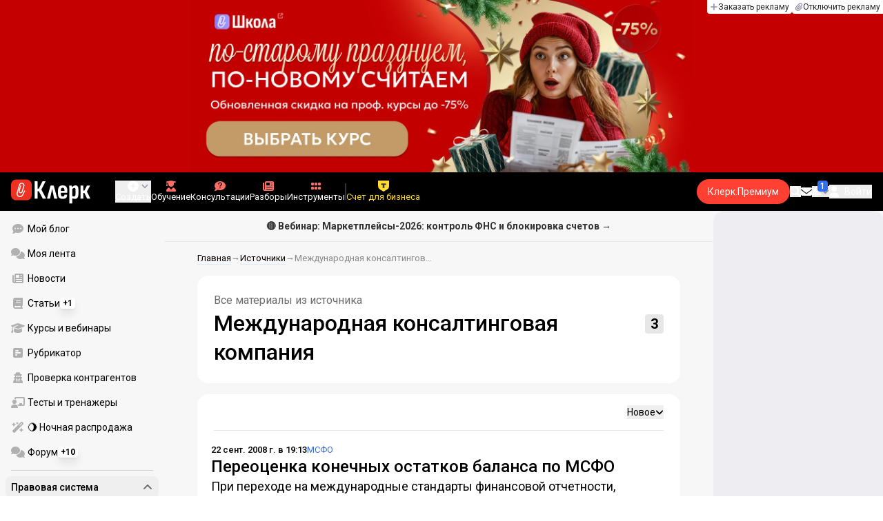

--- FILE ---
content_type: text/html;charset=utf-8
request_url: https://www.klerk.ru/sources/829/
body_size: 38833
content:
<!DOCTYPE html><html  lang="ru" prefix="og: http://ogp.me/ns# fb: http://ogp.me/ns/fb# article: http://ogp.me/ns/article#"><head><meta charset="utf-8">
<meta name="viewport" content="width=device-width, initial-scale=1.0, maximum-scale=1.0">
<title>Международная консалтинговая компания</title>
<link rel="preconnect" href="https://fonts.gstatic.com/" crossorigin="anonymous" data-hid="gf-preconnect">
<link rel="preconnect" href="https://fonts.googleapis.com/" data-hid="gf-origin-preconnect">
<link type="text/css" rel="stylesheet" href="https://klad.klerk.ru/klad1.css?37">
<link rel="stylesheet" href="/__klerk/entry.B_0Y3Bkq.css" crossorigin>
<link rel="stylesheet" href="/__klerk/comments-sm.BVvQigOb.css" crossorigin>
<link rel="stylesheet" href="/__klerk/UiInput.Do1dY7-l.css" crossorigin>
<link rel="preload" as="fetch" fetchpriority="low" crossorigin="anonymous" href="/__klerk/builds/meta/da59b71f-45f1-49dd-8723-b10198610342.json">
<link rel="dns-prefetch" href="https://fonts.gstatic.com/" data-hid="gf-prefetch">
<meta name="theme-color" content="#000000">
<meta name="description" content="Помогаем бухгалтерам и ИП не переплачивать налоги, правильно вести учет и быть в курсе всех изменений в законах. Задайте вопрос на самом крупном бухгалтерском форуме и попробуйте наши бесплатные инструменты для бухгалтеров.">
<meta property="og:url" content="https://www.klerk.ru/sources/829/">
<meta property="og:title" content="Международная консалтинговая компания">
<meta property="og:description" content="Помогаем бухгалтерам и ИП не переплачивать налоги, правильно вести учет и быть в курсе всех изменений в законах. Задайте вопрос на самом крупном бухгалтерском форуме и попробуйте наши бесплатные инструменты для бухгалтеров.">
<meta property="og:site_name" content="Клерк">
<meta property="og:image" content="https://www.klerk.ru/img/og/clean_main.jpg">
<meta property="og:image:secure_url" content="https://www.klerk.ru/img/og/clean_main.jpg">
<meta property="og:image:width" content="1200">
<meta property="og:image:height" content="627">
<meta property="og:image:alt" content="Международная консалтинговая компания">
<meta name="vk:app_id" content="7777142">
<meta name="fb:app_id" content="111067065633348">
<meta name="fb:pages" content="115964055094828">
<meta name="twitter:title" content="Международная консалтинговая компания">
<meta name="twitter:description" content="Помогаем бухгалтерам и ИП не переплачивать налоги, правильно вести учет и быть в курсе всех изменений в законах. Задайте вопрос на самом крупном бухгалтерском форуме и попробуйте наши бесплатные инструменты для бухгалтеров.">
<meta name="twitter:image" content="https://www.klerk.ru/img/og/clean_main.jpg">
<meta name="twitter:site" content="@klerk_ru">
<meta name="twitter:creator" content="@klerk_ru">
<meta name="twitter:card" content="summary_large_image">
<meta name="google-play-app" content="app-id=ru.klerk">
<meta name="mailru-verification" content="63a469313f472589">
<link rel="icon" type="image/x-icon" href="/favicon.svg">
<link rel="manifest" href="/pwa.manifest.json">
<link rel="image_src" href="https://www.klerk.ru/img/og/clean_main.jpg">
<link rel="apple-touch-icon" sizes="180x180" href="/favicon-180.png">
<link title="Международная консалтинговая компания" type="application/rss+xml" rel="alternate" href="https://www.klerk.ru/xml/index.xml">
<script data-hid="gf-script">(function(){
        var h=document.querySelector("head");
        var m=h.querySelector('meta[name="head:count"]');
        if(m){m.setAttribute('content',Number(m.getAttribute('content'))+1);}
        else{m=document.createElement('meta');m.setAttribute('name','head:count');m.setAttribute('content','1');h.append(m);}
        var l=document.createElement('link');l.rel='stylesheet';l.href='https://fonts.googleapis.com/css2?family=Roboto:ital,wght@0,400;0,500;0,700;0,900;1,400;1,500;1,700;1,900&display=swap';h.appendChild(l);
      })();</script>
<link rel="canonical" href="https://www.klerk.ru/sources/829/">
<script type="application/ld+json" data-hid="ld-json-organization">{"@context":"https://schema.org","@type":"Organization","name":"Клерк.ру","url":"https://www.klerk.ru","logo":"https://www.klerk.ru/img/klerk-logo.png","sameAs":["https://www.facebook.com/klerkru/","https://twitter.com/klerk_ru"],"type":"BreadcrumbList","itemListElement":[{"@type":"ListItem","position":1,"name":"Главная","item":"https://www.klerk.ru"},{"@type":"ListItem","position":2,"name":"Источники","item":"https://www.klerk.ru/sources/"},{"@type":"ListItem","position":3,"name":"Международная консалтинговая компания"}]}</script>
<script type="module" src="/__klerk/BS8Z2z1Y.js" crossorigin></script>
<script id="unhead:payload" type="application/json">{"titleTemplate":"%s"}</script></head><body><noscript><link rel="stylesheet" href="https://fonts.googleapis.com/css2?family=Roboto:ital,wght@0,400;0,500;0,700;0,900;1,400;1,500;1,700;1,900&display=swap"></noscript><div id="__nuxt"><div class="h-full min-h-screen flex flex-col"><!--[--><div id="rating-select-portal"></div><div class="flex flex-col justify-center h-header-banner-height min-h-header-banner-height max-h-header-banner-height bg-black print:hidden z-30"><!--[--><div class="promotion relative size-full tab:hidden" data-klad="11" data-id="8103" data-updated="1768622211602" data-screen="+" data-viewed="+" style="background-color:#C40001;"><!--[--><div class="promoHeader-container"><a href="https://www.klerk.ru/learn/catalog/?sertificate=government&amp;&amp;utm_source=klerk&amp;utm_medium=mobile&amp;utm_campaign=rc00467&amp;utm_content=header&amp;utm_term=​8103" target="_blank" onclick="window.klad_click = 1"><img src="https://i.klerk.ru/AvSSut_Tpci6V-klzrL1oAf-46hb6xeEH9jguq7f-y4/rs:fit/w:1500/h:750/q:90/aHR0cHM6Ly93d3cu/a2xlcmsucnUvdWdj/L2Fkdi83YmI2ZWE2/YmE5ZTU0OTRiNjJm/MDVlYmEzNDgwMmY1/ZS5qcGc.webp" class="size-full tab:auto" fetchpriority="high" alt="КПК ОБЩ 8103"><!----></a></div><!--]--></div><div class="promotion relative size-full hidden tab:block" data-klad="10" data-id="8102" data-updated="1768622211602" data-screen="+" data-viewed="+" style="background-color:#C40001;"><!--[--><div class="promoHeader-container"><a href="https://www.klerk.ru/learn/catalog/?sertificate=government&amp;&amp;utm_source=klerk&amp;utm_medium=desktop&amp;utm_campaign=rc00487&amp;utm_content=header&amp;utm_term=​8102" target="_blank" onclick="window.klad_click = 1"><img src="https://i.klerk.ru/AvSSut_Tpci6V-klzrL1oAf-46hb6xeEH9jguq7f-y4/rs:fit/w:1500/h:750/q:90/aHR0cHM6Ly93d3cu/a2xlcmsucnUvdWdj/L2Fkdi83YmI2ZWE2/YmE5ZTU0OTRiNjJm/MDVlYmEzNDgwMmY1/ZS5qcGc.webp" class="size-full tab:auto" fetchpriority="high" alt="КПК ОБЩ 8102"><!----></a></div><!--]--></div><!--]--><div class="absolute top-0 left-0 right-0 tab:left-auto hidden desktop:flex flex-row gap-1 justify-center"><!--[--><a href="https://klerk.info/?utm_source=klerk&amp;utm_medium=header" rel="noopener noreferrer" class="shrink-0 p-1 flex flex-row gap-1 items-center bg-white rounded-b tab:last:rounded-br-none"><!--[--><span class="size-3 flex items-center justify-between"><svg xmlns="http://www.w3.org/2000/svg" xmlns:xlink="http://www.w3.org/1999/xlink" aria-hidden="true" role="img" class="iconify iconify--fa6-solid size-full text-neutral-400" style="" width="0.88em" height="1em" viewBox="0 0 448 512"><path fill="currentColor" d="M256 80c0-17.7-14.3-32-32-32s-32 14.3-32 32v144H48c-17.7 0-32 14.3-32 32s14.3 32 32 32h144v144c0 17.7 14.3 32 32 32s32-14.3 32-32V288h144c17.7 0 32-14.3 32-32s-14.3-32-32-32H256z"/></svg></span><span class="text-badge leading-none text-neutral-950">Заказать рекламу</span><!--]--></a><a href="/learn/tariff/?utm_source=klerk&amp;utm_medium=header&amp;utm_campaign=premium&amp;utm_content=adv_button" class="shrink-0 p-1 flex flex-row gap-1 items-center bg-white rounded-b tab:last:rounded-br-none"><!--[--><span class="size-3 flex items-center justify-between"><svg xmlns="http://www.w3.org/2000/svg" xmlns:xlink="http://www.w3.org/1999/xlink" aria-hidden="true" role="img" class="iconify iconify--fa6-solid size-full text-neutral-400" style="" width="0.88em" height="1em" viewBox="0 0 448 512"><path fill="currentColor" d="M364.2 83.8c-24.4-24.4-64-24.4-88.4 0l-184 184c-42.1 42.1-42.1 110.3 0 152.4s110.3 42.1 152.4 0l152-152c10.9-10.9 28.7-10.9 39.6 0s10.9 28.7 0 39.6l-152 152c-64 64-167.6 64-231.6 0s-64-167.6 0-231.6l184-184c46.3-46.3 121.3-46.3 167.6 0s46.3 121.3 0 167.6l-176 176c-28.6 28.6-75 28.6-103.6 0s-28.6-75 0-103.6l144-144c10.9-10.9 28.7-10.9 39.6 0s10.9 28.7 0 39.6l-144 144c-6.7 6.7-6.7 17.7 0 24.4s17.7 6.7 24.4 0l176-176c24.4-24.4 24.4-64 0-88.4"/></svg></span><span class="text-badge leading-none text-neutral-950">Отключить рекламу</span><!--]--></a><!--]--></div></div><!--]--><div class="flex flex-col"><!--[--><div class="w-full sticky z-20 top-0 flex flex-col bg-black print:hidden"><div id="mindbox-header-banner" class="flex flex-center text-white"></div><header class="h-header-mobile-height tab:h-header-height flex items-center py-3 px-4" id="header"><div class="flex items-center gap-4"><button class="hover:opacity-80 relative w-4 h-2.5 duration-200 hidden tab-l:block desktop:hidden"><span class="top-0 block bg-white absolute h-px w-full transition"></span><span class="w-full block bg-white absolute h-px top-1/2"></span><span class="top-full block bg-white absolute h-px w-full transition"></span><span class="sr-only">Открытие или скрытие основного меню сайта</span></button><div class="flex items-center flex-nowrap gap-0.2"><a href="/" class="bg-none border-none p-0 flex items-center justify-center active:opacity-60 opacity-100 transition text-white" aria-label="Переход на главную страницу сайта"><!--[--><svg xmlns="http://www.w3.org/2000/svg" xmlns:xlink="http://www.w3.org/1999/xlink" aria-hidden="true" role="img" class="iconify iconify--klerk-icon" style="font-size:36px;" width="3.2em" height="1em" viewBox="0 0 96 30"><g fill="none"><rect y="0.5" width="25" height="25" rx="6" fill="#EF3124"/><path d="M16.3384 13.5578L17.2828 14.2897C17.2828 14.2897 16.7545 14.9654 16.0964 16.2634C15.2936 17.8493 14.9424 18.7251 14.9395 18.7345L14.9159 18.7876C13.7236 21.0772 11.8023 22.1032 9.77183 21.5339C8.69167 21.2305 7.79744 20.5299 7.25146 19.5633C6.70547 18.5968 6.57266 17.477 6.8796 16.4104L9.65673 6.73277C9.90169 5.87573 10.4713 5.16883 11.2563 4.73405C12.0414 4.30241 12.9533 4.19606 13.818 4.44003C15.6065 4.94049 16.6483 6.78594 16.1407 8.5532V8.56571L14.0305 15.2969V15.2844C13.6527 16.6137 12.3158 17.3644 10.9937 16.9922C10.3591 16.8139 9.83676 16.4136 9.52688 15.8631C9.21109 15.3032 9.13731 14.6369 9.32619 13.9863L11.2504 7.41778L12.4014 7.7462L10.4772 14.3116C10.3798 14.6557 10.4123 14.9998 10.5746 15.2844C10.731 15.5628 10.9878 15.7567 11.3212 15.8505C12.0089 16.0445 12.6788 15.6597 12.8795 14.9591V14.9466C12.8795 14.9466 14.9808 8.25292 14.9867 8.2279C15.0428 8.03397 15.0694 7.83691 15.0694 7.64298C15.0694 6.70775 14.4466 5.84758 13.4904 5.57858C12.9326 5.42219 12.3453 5.48787 11.8407 5.76938C11.336 6.04776 10.9671 6.50444 10.8107 7.05494L8.03354 16.7326C7.582 18.3028 8.50869 19.9449 10.0994 20.3922C12.1535 20.9678 13.3901 19.1129 13.8357 18.2653C13.9066 18.0932 14.2666 17.2237 15.0221 15.7317C15.7393 14.3148 16.3118 13.586 16.3354 13.5547L16.3384 13.5578Z" fill="white"/><path d="M95.809 23.0919C95.873 23.2199 95.8836 23.3266 95.841 23.4119C95.7983 23.4972 95.713 23.5399 95.585 23.5399H92.321C92.129 23.5399 92.001 23.4546 91.937 23.2839L88.801 16.7239H87.521V23.1879C87.521 23.4226 87.4143 23.5399 87.201 23.5399H84.321C84.1076 23.5399 84.001 23.4226 84.001 23.1879V8.0359C84.001 7.80123 84.1076 7.7959 84.321 7.7959H87.201C87.4143 7.7959 87.521 7.80123 87.521 8.0359V13.7799H88.801L91.681 8.0359C91.7663 7.88656 91.8943 7.7959 92.065 7.7959H95.233C95.3823 7.7959 95.4676 7.83856 95.489 7.9239C95.5103 8.00923 95.4996 8.10523 95.457 8.2119L91.809 14.9959L95.809 23.0919Z" fill="currentColor"/><path d="M77.2936 23.7958C76.6749 23.7958 76.0243 23.7105 75.3416 23.5398C74.6589 23.3691 74.0723 23.1451 73.5816 22.8678L73.5496 20.0518C73.9336 20.2865 74.3496 20.4678 74.7976 20.5958C75.2456 20.7238 75.6829 20.7878 76.1096 20.7878C76.7496 20.7878 77.2296 20.5638 77.5496 20.1158C77.8696 19.6678 78.0296 18.9638 78.0296 18.0038V12.7238C78.0296 11.9985 77.9123 11.4758 77.6776 11.1558C77.4643 10.8145 77.1016 10.6438 76.5896 10.6438C76.0989 10.6438 75.6083 10.8038 75.1176 11.1238C74.6269 11.4438 74.1043 11.9131 73.5496 12.5318L73.1976 10.1958C73.9443 9.38515 74.6909 8.73448 75.4376 8.24381C76.2056 7.75315 77.0696 7.50781 78.0296 7.50781C79.2029 7.50781 80.0776 7.89181 80.6536 8.65981C81.2296 9.40648 81.5176 10.5798 81.5176 12.1798V18.1958C81.5176 20.0945 81.1549 21.5025 80.4296 22.4198C79.7256 23.3371 78.6803 23.7958 77.2936 23.7958ZM70.7976 29.4598C70.5843 29.4598 70.4776 29.3425 70.4776 29.1078V11.6358C70.4776 10.9531 70.4669 10.3238 70.4456 9.74781C70.4243 9.17181 70.3923 8.64915 70.3496 8.17981C70.3283 7.92381 70.4243 7.79581 70.6376 7.79581H73.1336C73.3256 7.79581 73.4429 7.90248 73.4856 8.11581C73.5283 8.37181 73.5709 8.72381 73.6136 9.17181C73.6563 9.61981 73.6883 10.0251 73.7096 10.3878L73.9976 11.6998V29.1078C73.9976 29.3425 73.8909 29.4598 73.6776 29.4598H70.7976Z" fill="currentColor"/><path d="M62.5495 23.7958C60.6508 23.7958 59.2215 23.3265 58.2615 22.3878C57.3228 21.4278 56.8535 19.9878 56.8535 18.0678V13.3638C56.8535 11.4225 57.3335 9.96115 58.2935 8.97981C59.2535 7.99848 60.6402 7.50781 62.4535 7.50781C64.3309 7.50781 65.7389 7.99848 66.6775 8.97981C67.6162 9.96115 68.0855 11.4225 68.0855 13.3638V16.1478C68.0855 16.3825 67.9788 16.4998 67.7655 16.4998H60.3415V18.0678C60.3415 19.0705 60.5122 19.7958 60.8535 20.2438C61.2162 20.6918 61.7815 20.9158 62.5495 20.9158C63.2108 20.9158 63.7015 20.7771 64.0215 20.4998C64.3415 20.2225 64.4908 19.7958 64.4695 19.2198C64.4695 18.9638 64.5762 18.8358 64.7895 18.8358H67.5415C67.7122 18.8358 67.8188 18.9531 67.8615 19.1878C67.8828 20.7025 67.4455 21.8545 66.5495 22.6438C65.6749 23.4118 64.3415 23.7958 62.5495 23.7958ZM60.3415 14.0998H64.5975V13.1078C64.5975 12.1691 64.4268 11.4865 64.0855 11.0598C63.7655 10.6118 63.2429 10.3878 62.5175 10.3878C61.7709 10.3878 61.2162 10.6118 60.8535 11.0598C60.5122 11.4865 60.3415 12.1691 60.3415 13.1078V14.0998Z" fill="currentColor"/><path d="M43.841 23.5399C43.6064 23.5399 43.521 23.4012 43.585 23.1239L47.649 8.1799C47.713 7.9239 47.8517 7.7959 48.065 7.7959H51.393C51.6277 7.7959 51.777 7.9239 51.841 8.1799L55.873 23.1239C55.9584 23.4012 55.8837 23.5399 55.649 23.5399H52.545C52.3744 23.5399 52.257 23.4439 52.193 23.2519L50.529 15.4119C50.401 14.7506 50.2624 14.0999 50.113 13.4599C49.985 12.7986 49.8677 12.1159 49.761 11.4119H49.729C49.6224 12.1159 49.505 12.7986 49.377 13.4599C49.249 14.1212 49.1104 14.7719 48.961 15.4119L47.233 23.2519C47.1904 23.4439 47.073 23.5399 46.881 23.5399H43.841Z" fill="currentColor"/><path d="M28.82 23.5C28.6067 23.5 28.5 23.3827 28.5 23.148V2.89204C28.5 2.65737 28.6067 2.54004 28.82 2.54004H31.764C31.9773 2.54004 32.084 2.65737 32.084 2.89204V11.404H33.588L37.94 2.76404C37.9827 2.67871 38.036 2.62537 38.1 2.60404C38.1853 2.56137 38.26 2.54004 38.324 2.54004H41.492C41.62 2.54004 41.6947 2.58271 41.716 2.66804C41.7373 2.75337 41.716 2.86004 41.652 2.98804L36.724 12.556L42.26 23.052C42.324 23.18 42.3347 23.2867 42.292 23.372C42.2493 23.4574 42.164 23.5 42.036 23.5H38.644C38.5587 23.5 38.484 23.4894 38.42 23.468C38.356 23.4467 38.3027 23.3827 38.26 23.276L33.652 14.572H32.084V23.148C32.084 23.3827 31.9773 23.5 31.764 23.5H28.82Z" fill="currentColor"/></g></svg><!--]--></a><!----></div></div><div class="flex items-center hidden tab-l:flex items-center gap-4 phone-l:gap-5 ml-auto phone-l:mx-auto tab-l:ml-9 text-white text-badge phone-l:text-comment-1 overflow-auto phone-l:overflow-visible overflow-scroll-hidden"><!--[--><button class="hover:text-grey-200 text-white flex flex-col items-center gap-1 shrink-0 group transition-colors duration-200 v-focus-visible focus-visible:outline"><span class="flex items-center gap-2 phone-l:relative"><svg xmlns="http://www.w3.org/2000/svg" xmlns:xlink="http://www.w3.org/1999/xlink" aria-hidden="true" role="img" class="iconify iconify--fa6-solid !size-5 phone-l:!size-4 transition-colors duration-200 group-hover:text-grey-400" style="" width="1em" height="1em" viewBox="0 0 512 512"><path fill="currentColor" d="M256 512a256 256 0 1 0 0-512a256 256 0 1 0 0 512m-24-168v-64h-64c-13.3 0-24-10.7-24-24s10.7-24 24-24h64v-64c0-13.3 10.7-24 24-24s24 10.7 24 24v64h64c13.3 0 24 10.7 24 24s-10.7 24-24 24h-64v64c0 13.3-10.7 24-24 24s-24-10.7-24-24"/></svg><svg xmlns="http://www.w3.org/2000/svg" xmlns:xlink="http://www.w3.org/1999/xlink" aria-hidden="true" role="img" class="iconify iconify--fa6-solid phone-l:absolute phone-l:-right-3.5 phone-l:top-1/2 phone-l:-translate-y-1/2 text-badge text-neutral-400 transition duration-300" style="" width="0.88em" height="1em" viewBox="0 0 448 512"><path fill="currentColor" d="M201.4 374.6c12.5 12.5 32.8 12.5 45.3 0l160-160c12.5-12.5 12.5-32.8 0-45.3s-32.8-12.5-45.3 0L224 306.7L86.6 169.4c-12.5-12.5-32.8-12.5-45.3 0s-12.5 32.8 0 45.3l160 160z"/></svg></span><span class="hidden phone-l:inline-block">Создать</span></button><span></span><!--]--><!--[--><a href="/pro/" class="flex shrink-0 tab-l:hidden"><span class="relative inline-block leading-3"><svg xmlns="http://www.w3.org/2000/svg" xmlns:xlink="http://www.w3.org/1999/xlink" aria-hidden="true" role="img" class="iconify iconify--fa6-solid w-4 text-text-2 text-grey-200 tab-l:text-red-400" style="" width="0.88em" height="1em" viewBox="0 0 448 512"><path fill="currentColor" d="M364.2 83.8c-24.4-24.4-64-24.4-88.4 0l-184 184c-42.1 42.1-42.1 110.3 0 152.4s110.3 42.1 152.4 0l152-152c10.9-10.9 28.7-10.9 39.6 0s10.9 28.7 0 39.6l-152 152c-64 64-167.6 64-231.6 0s-64-167.6 0-231.6l184-184c46.3-46.3 121.3-46.3 167.6 0s46.3 121.3 0 167.6l-176 176c-28.6 28.6-75 28.6-103.6 0s-28.6-75 0-103.6l144-144c10.9-10.9 28.7-10.9 39.6 0s10.9 28.7 0 39.6l-144 144c-6.7 6.7-6.7 17.7 0 24.4s17.7 6.7 24.4 0l176-176c24.4-24.4 24.4-64 0-88.4"/></svg><!----></span> Личный кабинет</a><a href="/learn/catalog/" class="flex shrink-0 flex-col gap-1 flex-center"><span class="relative inline-block leading-3"><svg xmlns="http://www.w3.org/2000/svg" xmlns:xlink="http://www.w3.org/1999/xlink" aria-hidden="true" role="img" class="iconify iconify--fa6-solid w-4 text-text-2 text-grey-200 tab-l:text-red-400" style="" width="0.88em" height="1em" viewBox="0 0 448 512"><path fill="currentColor" d="M219.3.5c3.1-.6 6.3-.6 9.4 0l200 40C439.9 42.7 448 52.6 448 64s-8.1 21.3-19.3 23.5L352 102.9V160c0 70.7-57.3 128-128 128S96 230.7 96 160v-57.1l-48-9.6v65.1l15.7 78.4c.9 4.7-.3 9.6-3.3 13.3S52.8 256 48 256H16c-4.8 0-9.3-2.1-12.4-5.9s-4.3-8.6-3.3-13.3L16 158.4V86.6C6.5 83.3 0 74.3 0 64c0-11.4 8.1-21.3 19.3-23.5zM111.9 327.7c10.5-3.4 21.8.4 29.4 8.5l71 75.5c6.3 6.7 17 6.7 23.3 0l71-75.5c7.6-8.1 18.9-11.9 29.4-8.5c65 20.9 112 81.7 112 153.6c0 17-13.8 30.7-30.7 30.7H30.7C13.8 512 0 498.2 0 481.3c0-71.9 47-132.7 111.9-153.6"/></svg><!----></span> Обучение</a><a href="/consultations/" class="flex shrink-0 tab-l:hidden desktop:flex flex-col gap-1 flex-center"><span class="relative inline-block leading-3"><svg xmlns="http://www.w3.org/2000/svg" xmlns:xlink="http://www.w3.org/1999/xlink" aria-hidden="true" role="img" class="iconify iconify--fa6-solid w-4 text-text-2 text-grey-200 tab-l:text-red-400" style="" width="1em" height="1em" viewBox="0 0 512 512"><path fill="currentColor" d="M512 240c0 114.9-114.6 208-256 208c-37.1 0-72.3-6.4-104.1-17.9c-11.9 8.7-31.3 20.6-54.3 30.6C73.6 471.1 44.7 480 16 480c-6.5 0-12.3-3.9-14.8-9.9s-1.1-12.8 3.4-17.4l.3-.3c.3-.3.7-.7 1.3-1.4c1.1-1.2 2.8-3.1 4.9-5.7c4.1-5 9.6-12.4 15.2-21.6c10-16.6 19.5-38.4 21.4-62.9C17.7 326.8 0 285.1 0 240C0 125.1 114.6 32 256 32s256 93.1 256 208"/></svg><svg xmlns="http://www.w3.org/2000/svg" xmlns:xlink="http://www.w3.org/1999/xlink" aria-hidden="true" role="img" class="iconify iconify--fa6-solid absolute top-0.5 left-px w-3.5 text-comment-4 text-white tab-l:text-black" style="" width="0.63em" height="1em" viewBox="0 0 320 512"><path fill="currentColor" d="M80 160c0-35.3 28.7-64 64-64h32c35.3 0 64 28.7 64 64v3.6c0 21.8-11.1 42.1-29.4 53.8l-42.2 27.1a87.98 87.98 0 0 0-40.4 74v1.4c0 17.7 14.3 32 32 32s32-14.3 32-32v-1.4c0-8.2 4.2-15.8 11-20.2l42.2-27.1c36.6-23.6 58.8-64.1 58.8-107.7v-3.6c0-70.7-57.3-128-128-128h-32C73.3 32 16 89.3 16 160c0 17.7 14.3 32 32 32s32-14.3 32-32m80 320a40 40 0 1 0 0-80a40 40 0 1 0 0 80"/></svg></span> Консультации</a><a href="/razbory/" class="flex shrink-0 tab-l:hidden desktop:flex flex-col gap-1 flex-center"><span class="relative inline-block leading-3"><svg xmlns="http://www.w3.org/2000/svg" xmlns:xlink="http://www.w3.org/1999/xlink" aria-hidden="true" role="img" class="iconify iconify--fa6-solid w-4 text-text-2 text-grey-200 tab-l:text-red-400" style="" width="1em" height="1em" viewBox="0 0 512 512"><path fill="currentColor" d="M96 96c0-35.3 28.7-64 64-64h288c35.3 0 64 28.7 64 64v320c0 35.3-28.7 64-64 64H80c-44.2 0-80-35.8-80-80V128c0-17.7 14.3-32 32-32s32 14.3 32 32v272c0 8.8 7.2 16 16 16s16-7.2 16-16zm64 24v80c0 13.3 10.7 24 24 24h112c13.3 0 24-10.7 24-24v-80c0-13.3-10.7-24-24-24H184c-13.3 0-24 10.7-24 24m208-8c0 8.8 7.2 16 16 16h48c8.8 0 16-7.2 16-16s-7.2-16-16-16h-48c-8.8 0-16 7.2-16 16m0 96c0 8.8 7.2 16 16 16h48c8.8 0 16-7.2 16-16s-7.2-16-16-16h-48c-8.8 0-16 7.2-16 16m-208 96c0 8.8 7.2 16 16 16h256c8.8 0 16-7.2 16-16s-7.2-16-16-16H176c-8.8 0-16 7.2-16 16m0 96c0 8.8 7.2 16 16 16h256c8.8 0 16-7.2 16-16s-7.2-16-16-16H176c-8.8 0-16 7.2-16 16"/></svg><!----></span> Разборы</a><a href="/tool/" class="flex shrink-0 tab-l:hidden desktop:flex flex-col gap-1 flex-center"><span class="relative inline-block leading-3"><svg xmlns="http://www.w3.org/2000/svg" xmlns:xlink="http://www.w3.org/1999/xlink" aria-hidden="true" role="img" class="iconify iconify--fa6-solid w-4 text-text-2 text-grey-200 tab-l:text-red-400 rotate-90" style="" width="0.63em" height="1em" viewBox="0 0 320 512"><path fill="currentColor" d="M40 352h48c22.1 0 40 17.9 40 40v48c0 22.1-17.9 40-40 40H40c-22.1 0-40-17.9-40-40v-48c0-22.1 17.9-40 40-40m192 0h48c22.1 0 40 17.9 40 40v48c0 22.1-17.9 40-40 40h-48c-22.1 0-40-17.9-40-40v-48c0-22.1 17.9-40 40-40M40 320c-22.1 0-40-17.9-40-40v-48c0-22.1 17.9-40 40-40h48c22.1 0 40 17.9 40 40v48c0 22.1-17.9 40-40 40zm192-128h48c22.1 0 40 17.9 40 40v48c0 22.1-17.9 40-40 40h-48c-22.1 0-40-17.9-40-40v-48c0-22.1 17.9-40 40-40M40 160c-22.1 0-40-17.9-40-40V72c0-22.1 17.9-40 40-40h48c22.1 0 40 17.9 40 40v48c0 22.1-17.9 40-40 40zM232 32h48c22.1 0 40 17.9 40 40v48c0 22.1-17.9 40-40 40h-48c-22.1 0-40-17.9-40-40V72c0-22.1 17.9-40 40-40"/></svg><!----></span> Инструменты</a><a href="/sps/?searchType=documents" class="flex shrink-0 tab-l:hidden"><span class="relative inline-block leading-3"><svg xmlns="http://www.w3.org/2000/svg" xmlns:xlink="http://www.w3.org/1999/xlink" aria-hidden="true" role="img" class="iconify iconify--fa6-solid w-4 text-text-2 text-grey-200 tab-l:text-red-400" style="" width="0.88em" height="1em" viewBox="0 0 448 512"><path fill="currentColor" d="M96 0C43 0 0 43 0 96v320c0 53 43 96 96 96h320c17.7 0 32-14.3 32-32s-14.3-32-32-32v-64c17.7 0 32-14.3 32-32V32c0-17.7-14.3-32-32-32zm0 384h256v64H96c-17.7 0-32-14.3-32-32s14.3-32 32-32m32-240c0-8.8 7.2-16 16-16h192c8.8 0 16 7.2 16 16s-7.2 16-16 16H144c-8.8 0-16-7.2-16-16m16 48h192c8.8 0 16 7.2 16 16s-7.2 16-16 16H144c-8.8 0-16-7.2-16-16s7.2-16 16-16"/></svg><!----></span> Правовая система</a><!--]--><button class="flex desktop:hidden flex-col gap-1 flex-center hover:text-grey-200 transition-colors duration-200"><svg xmlns="http://www.w3.org/2000/svg" xmlns:xlink="http://www.w3.org/1999/xlink" aria-hidden="true" role="img" class="iconify iconify--fa6-solid w-4 text-text-2" style="" width="0.88em" height="1em" viewBox="0 0 448 512"><path fill="currentColor" d="M8 256a56 56 0 1 1 112 0a56 56 0 1 1-112 0m160 0a56 56 0 1 1 112 0a56 56 0 1 1-112 0m216-56a56 56 0 1 1 0 112a56 56 0 1 1 0-112"/></svg> Еще </button><span></span><div class="px-2 -mx-2"><div class="w-0.5 h-6 bg-white/20"></div></div><!--[--><!--]--><div class="relative hidden phone-l:flex"><a href="https://eye.targetads.io/view/click?pid=12486&amp;cn=8866&amp;pl=28883" rel="noopener noreferrer" target="_blank" class="flex flex-col items-center gap-1 shrink-0 group transition-colors duration-200 v-focus-visible focus-visible:outline text-yellow-400"><!--[--><span class="flex items-center gap-2 phone-l:relative"><svg xmlns="http://www.w3.org/2000/svg" xmlns:xlink="http://www.w3.org/1999/xlink" aria-hidden="true" role="img" class="iconify iconify--klerk-icon transition-colors duration-200 !size-4 fill-current text-yellow-400" style="" width="1em" height="1em" viewBox="0 0 24 24"><path d="M0 0h24v12.07c0 3.1-1.65 5.95-4.33 7.5L12 24l-7.67-4.43A8.66 8.66 0 0 1 0 12.07V0Z" fill="#FFDD2D"/><path fill-rule="evenodd" clip-rule="evenodd" d="M6.59 6.35v3.76a3.39 3.39 0 0 1 2.51-.98h1.16v4.37c0 1.16-.32 2.18-.78 2.74h5.04a4.45 4.45 0 0 1-.78-2.74V9.13h1.16c1.07 0 2 .4 2.51.98V6.35H6.6Z" fill="#333"/></svg><!----></span><span class="shrink-0">Счет для бизнеса</span><!--]--></a><div class="flex absolute left-1/2 top-1/2 size-px"><!----></div></div><!----></div><div class="flex items-center gap-4 ml-auto"><div style="--offset:2px;" class="before:bg-[conic-gradient(transparent_270deg,white,transparent)] before:absolute before:top-1/2 before:left-1/2 before:-translate-x-1/2 before:-translate-y-1/2 before:aspect-square before:w-full before:animate-[premium-gradient-rotate_12s_linear_infinite] before:hover:bg-[conic-gradient(transparent_270deg,white,transparent)] before:hover:absolute before:hover:top-1/2 before:hover:left-1/2 before:hover:-translate-x-1/2 before:hover:-translate-y-1/2 before:hover:aspect-square before:hover:w-full before:hover:animate-[premium-gradient-rotate-2_2s_linear_infinite] after:bg-inherit after:rounded-[inherit] after:absolute after:inset-[--offset] after:h-[calc(100%-2*var(--offset))] after:w-[calc(100%-2*var(--offset))] relative min-w-fit overflow-hidden flex items-center justify-center bg-red-500 hover:bg-red-600 rounded-full transition ml-2 phone-l:ml-0 max-tab-l:hidden" data-tippy-main-header data-tippy-content="Подписка&lt;br&gt;для бухгалтера!&lt;br&gt;"><a id="header-premium-button" class="z-10 text-text-3 whitespace-nowrap inline-flex items-center gap-2 group transition px-4 py-2  tab:hover:bg-transparent tab:hover:brightness-125 active:bg-transparent active:brightness-125 active:border-grey-200 active:shadow-inner disabled:bg-grey-200 disabled:text-white disabled:cursor-not-allowed bg-transparent rounded-full text-white justify-center z-10 text-text-3 whitespace-nowrap" href="https://www.klerk.ru/learn/tariff/?utm_source=klerk&amp;utm_medium=modal_button&amp;utm_campaign=premium&amp;utm_content=tariff_link&amp;utm_term=klerk"><!--[--><!----><!--]--><!--[-->Клерк.Премиум<!--]--><!--[--><!----><!--]--></a></div><button aria-label="search" data-tippy-main-header data-tippy-content="Поиск" class="hover:text-grey-400 text-white hidden tab-l:flex"><svg xmlns="http://www.w3.org/2000/svg" xmlns:xlink="http://www.w3.org/1999/xlink" aria-hidden="true" role="img" class="iconify iconify--fa6-solid text-text-2 w-4" style="" width="1em" height="1em" viewBox="0 0 512 512"><path fill="currentColor" d="M416 208c0 45.9-14.9 88.3-40 122.7l126.6 126.7c12.5 12.5 12.5 32.8 0 45.3s-32.8 12.5-45.3 0L330.7 376c-34.4 25.2-76.8 40-122.7 40C93.1 416 0 322.9 0 208S93.1 0 208 0s208 93.1 208 208M208 352a144 144 0 1 0 0-288a144 144 0 1 0 0 288"/></svg></button><!----><a href="/chat/" class="relative flex items-center justify-center text-white hover:text-grey-400 duration-200" data-tippy-main-header data-tippy-content="Личные сообщения"><svg xmlns="http://www.w3.org/2000/svg" xmlns:xlink="http://www.w3.org/1999/xlink" aria-hidden="true" role="img" class="iconify iconify--fa6-solid" style="" width="1em" height="1em" viewBox="0 0 512 512"><path fill="currentColor" d="M48 64C21.5 64 0 85.5 0 112c0 15.1 7.1 29.3 19.2 38.4l217.6 163.2c11.4 8.5 27 8.5 38.4 0l217.6-163.2c12.1-9.1 19.2-23.3 19.2-38.4c0-26.5-21.5-48-48-48zM0 176v208c0 35.3 28.7 64 64 64h384c35.3 0 64-28.7 64-64V176L294.4 339.2a63.9 63.9 0 0 1-76.8 0z"/></svg><!----><span class="sr-only">Личные сообщения</span></a><button class="relative flex gap-1 flex-center duration-200 tab-l:hidden text-white tab-l:hidden text-white"><svg xmlns="http://www.w3.org/2000/svg" xmlns:xlink="http://www.w3.org/1999/xlink" aria-hidden="true" role="img" class="iconify iconify--fa6-solid" style="" width="0.88em" height="1em" viewBox="0 0 448 512"><path fill="currentColor" d="M224 0c-17.7 0-32 14.3-32 32v19.2C119 66 64 130.6 64 208v18.8c0 47-17.3 92.4-48.5 127.6l-7.4 8.3c-8.4 9.4-10.4 22.9-5.3 34.4S19.4 416 32 416h384c12.6 0 24-7.4 29.2-18.9s3.1-25-5.3-34.4l-7.4-8.3c-31.2-35.2-48.5-80.5-48.5-127.6V208c0-77.4-55-142-128-156.8V32c0-17.7-14.3-32-32-32m45.3 493.3c12-12 18.7-28.3 18.7-45.3H160c0 17 6.7 33.3 18.7 45.3S207 512 224 512s33.3-6.7 45.3-18.7"/></svg><span class="inline-block font-medium text-white bg-blue-600 rounded px-1 py-0.5 text-badge shadow absolute bottom-2 left-2"><!--[-->1<!--]--></span><svg xmlns="http://www.w3.org/2000/svg" xmlns:xlink="http://www.w3.org/1999/xlink" aria-hidden="true" role="img" class="iconify iconify--fa6-solid text-badge text-neutral-400 transition duration-300 !hidden tab-l:!block" style="" width="0.88em" height="1em" viewBox="0 0 448 512"><path fill="currentColor" d="M201.4 374.6c12.5 12.5 32.8 12.5 45.3 0l160-160c12.5-12.5 12.5-32.8 0-45.3s-32.8-12.5-45.3 0L224 306.7L86.6 169.4c-12.5-12.5-32.8-12.5-45.3 0s-12.5 32.8 0 45.3l160 160z"/></svg><span class="sr-only">Личные уведомления с сайта клерк.ру</span></button><button class="relative flex gap-1 flex-center duration-200 hidden tab-l:flex hover:text-grey-400 text-white hidden tab-l:flex hover:text-grey-400 text-white" data-tippy-main-header data-tippy-content="Личные уведомления"><svg xmlns="http://www.w3.org/2000/svg" xmlns:xlink="http://www.w3.org/1999/xlink" aria-hidden="true" role="img" class="iconify iconify--fa6-solid" style="" width="0.88em" height="1em" viewBox="0 0 448 512"><path fill="currentColor" d="M224 0c-17.7 0-32 14.3-32 32v19.2C119 66 64 130.6 64 208v18.8c0 47-17.3 92.4-48.5 127.6l-7.4 8.3c-8.4 9.4-10.4 22.9-5.3 34.4S19.4 416 32 416h384c12.6 0 24-7.4 29.2-18.9s3.1-25-5.3-34.4l-7.4-8.3c-31.2-35.2-48.5-80.5-48.5-127.6V208c0-77.4-55-142-128-156.8V32c0-17.7-14.3-32-32-32m45.3 493.3c12-12 18.7-28.3 18.7-45.3H160c0 17 6.7 33.3 18.7 45.3S207 512 224 512s33.3-6.7 45.3-18.7"/></svg><span class="inline-block font-medium text-white bg-blue-600 rounded px-1 py-0.5 text-badge shadow absolute bottom-2 left-2"><!--[-->1<!--]--></span><svg xmlns="http://www.w3.org/2000/svg" xmlns:xlink="http://www.w3.org/1999/xlink" aria-hidden="true" role="img" class="iconify iconify--fa6-solid text-badge text-neutral-400 transition duration-300 !hidden tab-l:!block" style="" width="0.88em" height="1em" viewBox="0 0 448 512"><path fill="currentColor" d="M201.4 374.6c12.5 12.5 32.8 12.5 45.3 0l160-160c12.5-12.5 12.5-32.8 0-45.3s-32.8-12.5-45.3 0L224 306.7L86.6 169.4c-12.5-12.5-32.8-12.5-45.3 0s-12.5 32.8 0 45.3l160 160z"/></svg><span class="sr-only">Личные уведомления с сайта клерк.ру</span></button><!----><!--[--><button class="relative flex items-center transition text-white hover:opacity-80 duration-200 tab-l:hidden text-white tab-l:hidden text-white"><svg xmlns="http://www.w3.org/2000/svg" xmlns:xlink="http://www.w3.org/1999/xlink" aria-hidden="true" role="img" class="iconify iconify--fa6-solid mr-2 fill-current" style="" width="0.88em" height="1em" viewBox="0 0 448 512"><path fill="currentColor" d="M224 256a128 128 0 1 0 0-256a128 128 0 1 0 0 256m-45.7 48C79.8 304 0 383.8 0 482.3C0 498.7 13.3 512 29.7 512h388.6c16.4 0 29.7-13.3 29.7-29.7c0-98.5-79.8-178.3-178.3-178.3z"/></svg><span class="text-text-3 hidden tab-l:block">Войти</span></button><!--]--><button class="relative flex items-center transition text-white hover:opacity-80 duration-200 hidden tab-l:flex hidden tab-l:flex"><svg xmlns="http://www.w3.org/2000/svg" xmlns:xlink="http://www.w3.org/1999/xlink" aria-hidden="true" role="img" class="iconify iconify--fa6-solid mr-2 fill-current" style="" width="0.88em" height="1em" viewBox="0 0 448 512"><path fill="currentColor" d="M224 256a128 128 0 1 0 0-256a128 128 0 1 0 0 256m-45.7 48C79.8 304 0 383.8 0 482.3C0 498.7 13.3 512 29.7 512h388.6c16.4 0 29.7-13.3 29.7-29.7c0-98.5-79.8-178.3-178.3-178.3z"/></svg><span class="text-text-3 hidden tab-l:block">Войти</span></button><!----></div></header></div><!--]--><!--[--><!--]--><!--[--><div id="under-header-sticky" class="sticky header-offset z-20"></div><!--]--><div class="min-h-screen flex flex-row"><!--[--><!----><aside class="flex flex-col print:hidden tab-l:h-full desktop:h-left-side-nav-h fixed desktop:sticky desktop:header-offset top-0 left-0 bottom-bottom-mobile-menu tab-l:bottom-0 z-40 desktop:z-10 w-full phone-l:w-93.75 desktop:w-left-side-nav-w bg-neutral-50 print:hidden shrink-0 transition-all transform-gpu duration-300 -translate-x-full desktop:translate-x-0"><div class="ps grow"><!--[--><div class="flex flex-col pl-4 py-2"><div class="flex gap-x-2 items-center mb-1 desktop:hidden"><button class="size-8 shrink-0 flex flex-center -ml-2 relative"><span class="inline-block bg-black absolute w-3.5 top-1/2 h-px transition rotate-45"></span><span class="inline-block bg-black absolute w-3.5 top-1/2 h-px transition -rotate-45"></span><span class="sr-only">Открытие или скрытие основного меню сайта</span></button><a href="/" class="flex items-center justify-center"><svg xmlns="http://www.w3.org/2000/svg" xmlns:xlink="http://www.w3.org/1999/xlink" aria-hidden="true" role="img" class="iconify iconify--klerk-icon" style="font-size:20px;" width="3.2em" height="1em" viewBox="0 0 96 30"><g fill="none"><rect y="0.5" width="25" height="25" rx="6" fill="#EF3124"/><path d="M16.3384 13.5578L17.2828 14.2897C17.2828 14.2897 16.7545 14.9654 16.0964 16.2634C15.2936 17.8493 14.9424 18.7251 14.9395 18.7345L14.9159 18.7876C13.7236 21.0772 11.8023 22.1032 9.77183 21.5339C8.69167 21.2305 7.79744 20.5299 7.25146 19.5633C6.70547 18.5968 6.57266 17.477 6.8796 16.4104L9.65673 6.73277C9.90169 5.87573 10.4713 5.16883 11.2563 4.73405C12.0414 4.30241 12.9533 4.19606 13.818 4.44003C15.6065 4.94049 16.6483 6.78594 16.1407 8.5532V8.56571L14.0305 15.2969V15.2844C13.6527 16.6137 12.3158 17.3644 10.9937 16.9922C10.3591 16.8139 9.83676 16.4136 9.52688 15.8631C9.21109 15.3032 9.13731 14.6369 9.32619 13.9863L11.2504 7.41778L12.4014 7.7462L10.4772 14.3116C10.3798 14.6557 10.4123 14.9998 10.5746 15.2844C10.731 15.5628 10.9878 15.7567 11.3212 15.8505C12.0089 16.0445 12.6788 15.6597 12.8795 14.9591V14.9466C12.8795 14.9466 14.9808 8.25292 14.9867 8.2279C15.0428 8.03397 15.0694 7.83691 15.0694 7.64298C15.0694 6.70775 14.4466 5.84758 13.4904 5.57858C12.9326 5.42219 12.3453 5.48787 11.8407 5.76938C11.336 6.04776 10.9671 6.50444 10.8107 7.05494L8.03354 16.7326C7.582 18.3028 8.50869 19.9449 10.0994 20.3922C12.1535 20.9678 13.3901 19.1129 13.8357 18.2653C13.9066 18.0932 14.2666 17.2237 15.0221 15.7317C15.7393 14.3148 16.3118 13.586 16.3354 13.5547L16.3384 13.5578Z" fill="white"/><path d="M95.809 23.0919C95.873 23.2199 95.8836 23.3266 95.841 23.4119C95.7983 23.4972 95.713 23.5399 95.585 23.5399H92.321C92.129 23.5399 92.001 23.4546 91.937 23.2839L88.801 16.7239H87.521V23.1879C87.521 23.4226 87.4143 23.5399 87.201 23.5399H84.321C84.1076 23.5399 84.001 23.4226 84.001 23.1879V8.0359C84.001 7.80123 84.1076 7.7959 84.321 7.7959H87.201C87.4143 7.7959 87.521 7.80123 87.521 8.0359V13.7799H88.801L91.681 8.0359C91.7663 7.88656 91.8943 7.7959 92.065 7.7959H95.233C95.3823 7.7959 95.4676 7.83856 95.489 7.9239C95.5103 8.00923 95.4996 8.10523 95.457 8.2119L91.809 14.9959L95.809 23.0919Z" fill="currentColor"/><path d="M77.2936 23.7958C76.6749 23.7958 76.0243 23.7105 75.3416 23.5398C74.6589 23.3691 74.0723 23.1451 73.5816 22.8678L73.5496 20.0518C73.9336 20.2865 74.3496 20.4678 74.7976 20.5958C75.2456 20.7238 75.6829 20.7878 76.1096 20.7878C76.7496 20.7878 77.2296 20.5638 77.5496 20.1158C77.8696 19.6678 78.0296 18.9638 78.0296 18.0038V12.7238C78.0296 11.9985 77.9123 11.4758 77.6776 11.1558C77.4643 10.8145 77.1016 10.6438 76.5896 10.6438C76.0989 10.6438 75.6083 10.8038 75.1176 11.1238C74.6269 11.4438 74.1043 11.9131 73.5496 12.5318L73.1976 10.1958C73.9443 9.38515 74.6909 8.73448 75.4376 8.24381C76.2056 7.75315 77.0696 7.50781 78.0296 7.50781C79.2029 7.50781 80.0776 7.89181 80.6536 8.65981C81.2296 9.40648 81.5176 10.5798 81.5176 12.1798V18.1958C81.5176 20.0945 81.1549 21.5025 80.4296 22.4198C79.7256 23.3371 78.6803 23.7958 77.2936 23.7958ZM70.7976 29.4598C70.5843 29.4598 70.4776 29.3425 70.4776 29.1078V11.6358C70.4776 10.9531 70.4669 10.3238 70.4456 9.74781C70.4243 9.17181 70.3923 8.64915 70.3496 8.17981C70.3283 7.92381 70.4243 7.79581 70.6376 7.79581H73.1336C73.3256 7.79581 73.4429 7.90248 73.4856 8.11581C73.5283 8.37181 73.5709 8.72381 73.6136 9.17181C73.6563 9.61981 73.6883 10.0251 73.7096 10.3878L73.9976 11.6998V29.1078C73.9976 29.3425 73.8909 29.4598 73.6776 29.4598H70.7976Z" fill="currentColor"/><path d="M62.5495 23.7958C60.6508 23.7958 59.2215 23.3265 58.2615 22.3878C57.3228 21.4278 56.8535 19.9878 56.8535 18.0678V13.3638C56.8535 11.4225 57.3335 9.96115 58.2935 8.97981C59.2535 7.99848 60.6402 7.50781 62.4535 7.50781C64.3309 7.50781 65.7389 7.99848 66.6775 8.97981C67.6162 9.96115 68.0855 11.4225 68.0855 13.3638V16.1478C68.0855 16.3825 67.9788 16.4998 67.7655 16.4998H60.3415V18.0678C60.3415 19.0705 60.5122 19.7958 60.8535 20.2438C61.2162 20.6918 61.7815 20.9158 62.5495 20.9158C63.2108 20.9158 63.7015 20.7771 64.0215 20.4998C64.3415 20.2225 64.4908 19.7958 64.4695 19.2198C64.4695 18.9638 64.5762 18.8358 64.7895 18.8358H67.5415C67.7122 18.8358 67.8188 18.9531 67.8615 19.1878C67.8828 20.7025 67.4455 21.8545 66.5495 22.6438C65.6749 23.4118 64.3415 23.7958 62.5495 23.7958ZM60.3415 14.0998H64.5975V13.1078C64.5975 12.1691 64.4268 11.4865 64.0855 11.0598C63.7655 10.6118 63.2429 10.3878 62.5175 10.3878C61.7709 10.3878 61.2162 10.6118 60.8535 11.0598C60.5122 11.4865 60.3415 12.1691 60.3415 13.1078V14.0998Z" fill="currentColor"/><path d="M43.841 23.5399C43.6064 23.5399 43.521 23.4012 43.585 23.1239L47.649 8.1799C47.713 7.9239 47.8517 7.7959 48.065 7.7959H51.393C51.6277 7.7959 51.777 7.9239 51.841 8.1799L55.873 23.1239C55.9584 23.4012 55.8837 23.5399 55.649 23.5399H52.545C52.3744 23.5399 52.257 23.4439 52.193 23.2519L50.529 15.4119C50.401 14.7506 50.2624 14.0999 50.113 13.4599C49.985 12.7986 49.8677 12.1159 49.761 11.4119H49.729C49.6224 12.1159 49.505 12.7986 49.377 13.4599C49.249 14.1212 49.1104 14.7719 48.961 15.4119L47.233 23.2519C47.1904 23.4439 47.073 23.5399 46.881 23.5399H43.841Z" fill="currentColor"/><path d="M28.82 23.5C28.6067 23.5 28.5 23.3827 28.5 23.148V2.89204C28.5 2.65737 28.6067 2.54004 28.82 2.54004H31.764C31.9773 2.54004 32.084 2.65737 32.084 2.89204V11.404H33.588L37.94 2.76404C37.9827 2.67871 38.036 2.62537 38.1 2.60404C38.1853 2.56137 38.26 2.54004 38.324 2.54004H41.492C41.62 2.54004 41.6947 2.58271 41.716 2.66804C41.7373 2.75337 41.716 2.86004 41.652 2.98804L36.724 12.556L42.26 23.052C42.324 23.18 42.3347 23.2867 42.292 23.372C42.2493 23.4574 42.164 23.5 42.036 23.5H38.644C38.5587 23.5 38.484 23.4894 38.42 23.468C38.356 23.4467 38.3027 23.3827 38.26 23.276L33.652 14.572H32.084V23.148C32.084 23.3827 31.9773 23.5 31.764 23.5H28.82Z" fill="currentColor"/></g></svg><span class="sr-only">Переход на главную страницу сайта</span></a><a class="text-text-3 text-black group active:text-grey-200 duration-100 transition-all ml-auto block phone-l:hidden flex gap-2 items-center" href="tel:88003009297"><svg xmlns="http://www.w3.org/2000/svg" xmlns:xlink="http://www.w3.org/1999/xlink" aria-hidden="true" role="img" class="iconify iconify--fa6-solid text-grey-300 text-text-2 group-active:text-grey-200 duration-100 transition-all flex items-center gap-2" style="" width="1em" height="1em" viewBox="0 0 512 512"><path fill="currentColor" d="M164.9 24.6c-7.7-18.6-28-28.5-47.4-23.2l-88 24C12.1 30.2 0 46 0 64c0 247.4 200.6 448 448 448c18 0 33.8-12.1 38.6-29.5l24-88c5.3-19.4-4.6-39.7-23.2-47.4l-96-40c-16.3-6.8-35.2-2.1-46.3 11.6L304.7 368c-70.4-33.3-127.4-90.3-160.7-160.7l49.3-40.3c13.7-11.2 18.4-30 11.6-46.3l-40-96z"/></svg><!--[--><!--[--><span class="text-text-3 whitespace-nowrap">8 800 300-92-97</span><!--]--><!--]--><!----></a></div><nav class="flex flex-col" role="menubar"><!--[--><div class="mb-3 desktop:mb-2"><!----><ul role="menu" class="flex flex-col" tabindex="0" style=""><!--[--><li role="presentation" class="block desktop:w-full -ml-2 hover:bg-neutral-100 rounded-lg"><a href="/go/mytribune/" class="group px-2 py-2 desktop-py-1.5 w-full flex items-center gap-1 rounded-lg" role="menuitem"><!--[--><div class="flex items-start"><div class="shrink-0 mr-1 w-6 h-6 desktop:w-5 desktop:h-5 flex items-center justify-center"><svg xmlns="http://www.w3.org/2000/svg" xmlns:xlink="http://www.w3.org/1999/xlink" aria-hidden="true" role="img" class="iconify iconify--fa6-solid min-w-1 min-h-1 text-grey-300" style="" width="1em" height="1em" viewBox="0 0 512 512"><path fill="currentColor" d="M256 448c141.4 0 256-93.1 256-208S397.4 32 256 32S0 125.1 0 240c0 45.1 17.7 86.8 47.7 120.9c-1.9 24.5-11.4 46.3-21.4 62.9c-5.5 9.2-11.1 16.6-15.2 21.6c-2.1 2.5-3.7 4.4-4.9 5.7c-.6.6-1 1.1-1.3 1.4l-.3.3c-4.6 4.6-5.9 11.4-3.4 17.4s8.3 9.9 14.8 9.9c28.7 0 57.6-8.9 81.6-19.3c22.9-10 42.4-21.9 54.3-30.6c31.8 11.5 67 17.9 104.1 17.9zM128 208a32 32 0 1 1 0 64a32 32 0 1 1 0-64m128 0a32 32 0 1 1 0 64a32 32 0 1 1 0-64m96 32a32 32 0 1 1 64 0a32 32 0 1 1-64 0"/></svg></div><span class="relative flex text-text-1 desktop:text-text-3">Мой блог</span></div><!----><!----><!--]--></a></li><li role="presentation" class="block desktop:w-full -ml-2 hover:bg-neutral-100 rounded-lg"><a href="/my/" class="group px-2 py-2 desktop-py-1.5 w-full flex items-center gap-1 rounded-lg" role="menuitem"><!--[--><div class="flex items-start"><div class="shrink-0 mr-1 w-6 h-6 desktop:w-5 desktop:h-5 flex items-center justify-center"><svg xmlns="http://www.w3.org/2000/svg" xmlns:xlink="http://www.w3.org/1999/xlink" aria-hidden="true" role="img" class="iconify iconify--fa6-solid min-w-1 min-h-1 text-grey-300" style="" width="1.25em" height="1em" viewBox="0 0 640 512"><path fill="currentColor" d="M208 352c114.9 0 208-78.8 208-176S322.9 0 208 0S0 78.8 0 176c0 38.6 14.7 74.3 39.6 103.4c-3.5 9.4-8.7 17.7-14.2 24.7c-4.8 6.2-9.7 11-13.3 14.3c-1.8 1.6-3.3 2.9-4.3 3.7c-.5.4-.9.7-1.1.8l-.2.2C1 327.2-1.4 334.4.8 340.9S9.1 352 16 352c21.8 0 43.8-5.6 62.1-12.5c9.2-3.5 17.8-7.4 25.2-11.4C134.1 343.3 169.8 352 208 352m240-176c0 112.3-99.1 196.9-216.5 207c24.3 74.4 104.9 129 200.5 129c38.2 0 73.9-8.7 104.7-23.9c7.5 4 16 7.9 25.2 11.4c18.3 6.9 40.3 12.5 62.1 12.5c6.9 0 13.1-4.5 15.2-11.1s-.2-13.8-5.8-17.9l-.2-.2c-.2-.2-.6-.4-1.1-.8c-1-.8-2.5-2-4.3-3.7c-3.6-3.3-8.5-8.1-13.3-14.3c-5.5-7-10.7-15.4-14.2-24.7c24.9-29 39.6-64.7 39.6-103.4c0-92.8-84.9-168.9-192.6-175.5c.4 5.1.6 10.3.6 15.5z"/></svg></div><span class="relative flex text-text-1 desktop:text-text-3">Моя лента</span></div><!----><!----><!--]--></a></li><li role="presentation" class="block desktop:w-full -ml-2 hover:bg-neutral-100 rounded-lg"><a href="/news/" class="group px-2 py-2 desktop-py-1.5 w-full flex items-center gap-1 rounded-lg" role="menuitem"><!--[--><div class="flex items-start"><div class="shrink-0 mr-1 w-6 h-6 desktop:w-5 desktop:h-5 flex items-center justify-center"><svg xmlns="http://www.w3.org/2000/svg" xmlns:xlink="http://www.w3.org/1999/xlink" aria-hidden="true" role="img" class="iconify iconify--fa6-solid min-w-1 min-h-1 text-grey-300" style="" width="1em" height="1em" viewBox="0 0 512 512"><path fill="currentColor" d="M96 96c0-35.3 28.7-64 64-64h288c35.3 0 64 28.7 64 64v320c0 35.3-28.7 64-64 64H80c-44.2 0-80-35.8-80-80V128c0-17.7 14.3-32 32-32s32 14.3 32 32v272c0 8.8 7.2 16 16 16s16-7.2 16-16zm64 24v80c0 13.3 10.7 24 24 24h112c13.3 0 24-10.7 24-24v-80c0-13.3-10.7-24-24-24H184c-13.3 0-24 10.7-24 24m208-8c0 8.8 7.2 16 16 16h48c8.8 0 16-7.2 16-16s-7.2-16-16-16h-48c-8.8 0-16 7.2-16 16m0 96c0 8.8 7.2 16 16 16h48c8.8 0 16-7.2 16-16s-7.2-16-16-16h-48c-8.8 0-16 7.2-16 16m-208 96c0 8.8 7.2 16 16 16h256c8.8 0 16-7.2 16-16s-7.2-16-16-16H176c-8.8 0-16 7.2-16 16m0 96c0 8.8 7.2 16 16 16h256c8.8 0 16-7.2 16-16s-7.2-16-16-16H176c-8.8 0-16 7.2-16 16"/></svg></div><span class="relative flex text-text-1 desktop:text-text-3">Новости</span></div><!----><!----><!--]--></a></li><li role="presentation" class="block desktop:w-full -ml-2 hover:bg-neutral-100 rounded-lg"><a href="/all/" class="group px-2 py-2 desktop-py-1.5 w-full flex items-center gap-1 rounded-lg" role="menuitem"><!--[--><div class="flex items-start"><div class="shrink-0 mr-1 w-6 h-6 desktop:w-5 desktop:h-5 flex items-center justify-center"><svg xmlns="http://www.w3.org/2000/svg" xmlns:xlink="http://www.w3.org/1999/xlink" aria-hidden="true" role="img" class="iconify iconify--fa6-solid min-w-1 min-h-1 text-grey-300" style="" width="0.88em" height="1em" viewBox="0 0 448 512"><path fill="currentColor" d="M96 0C43 0 0 43 0 96v320c0 53 43 96 96 96h320c17.7 0 32-14.3 32-32s-14.3-32-32-32v-64c17.7 0 32-14.3 32-32V32c0-17.7-14.3-32-32-32zm0 384h256v64H96c-17.7 0-32-14.3-32-32s14.3-32 32-32m32-240c0-8.8 7.2-16 16-16h192c8.8 0 16 7.2 16 16s-7.2 16-16 16H144c-8.8 0-16-7.2-16-16m16 48h192c8.8 0 16 7.2 16 16s-7.2 16-16 16H144c-8.8 0-16-7.2-16-16s7.2-16 16-16"/></svg></div><span class="relative flex text-text-1 desktop:text-text-3">Статьи</span></div><!----><span class="inline-block font-medium bg-white rounded px-1 py-0.5 text-badge shadow font-semibold text-black"><!--[-->+1<!--]--></span><!--]--></a></li><li role="presentation" class="block desktop:w-full -ml-2 hover:bg-neutral-100 rounded-lg"><a href="/learn/catalog/" class="group px-2 py-2 desktop-py-1.5 w-full flex items-center gap-1 rounded-lg" role="menuitem"><!--[--><div class="flex items-start"><div class="shrink-0 mr-1 w-6 h-6 desktop:w-5 desktop:h-5 flex items-center justify-center"><svg xmlns="http://www.w3.org/2000/svg" xmlns:xlink="http://www.w3.org/1999/xlink" aria-hidden="true" role="img" class="iconify iconify--fa6-solid min-w-1 min-h-1 text-grey-300" style="" width="1.25em" height="1em" viewBox="0 0 640 512"><path fill="currentColor" d="M320 32c-8.1 0-16.1 1.4-23.7 4.1L15.8 137.4C6.3 140.9 0 149.9 0 160s6.3 19.1 15.8 22.6l57.9 20.9C57.3 229.3 48 259.8 48 291.9V320c0 28.4-10.8 57.7-22.3 80.8c-6.5 13-13.9 25.8-22.5 37.6c-3.2 4.3-4.1 9.9-2.3 15s6 8.9 11.2 10.2l64 16c4.2 1.1 8.7.3 12.4-2s6.3-6.1 7.1-10.4c8.6-42.8 4.3-81.2-2.1-108.7c-3.2-14.2-7.5-28.7-13.5-42v-24.6c0-30.2 10.2-58.7 27.9-81.5c12.9-15.5 29.6-28 49.2-35.7l157-61.7c8.2-3.2 17.5.8 20.7 9s-.8 17.5-9 20.7l-157 61.7c-12.4 4.9-23.3 12.4-32.2 21.6l159.6 57.6c7.6 2.7 15.6 4.1 23.7 4.1s16.1-1.4 23.7-4.1l280.6-101c9.5-3.4 15.8-12.5 15.8-22.6s-6.3-19.1-15.8-22.6L343.7 36.1c-7.6-2.7-15.6-4.1-23.7-4.1M128 408c0 35.3 86 72 192 72s192-36.7 192-72l-15.3-145.4L354.5 314c-11.1 4-22.8 6-34.5 6s-23.5-2-34.5-6l-142.2-51.4z"/></svg></div><span class="relative flex text-text-1 desktop:text-text-3">Курсы и вебинары</span></div><!----><!----><!--]--></a></li><li role="presentation" class="block desktop:w-full -ml-2 hover:bg-neutral-100 rounded-lg"><a href="/rubricator/" class="group px-2 py-2 desktop-py-1.5 w-full flex items-center gap-1 rounded-lg" role="menuitem"><!--[--><div class="flex items-start"><div class="shrink-0 mr-1 w-6 h-6 desktop:w-5 desktop:h-5 flex items-center justify-center"><svg xmlns="http://www.w3.org/2000/svg" xmlns:xlink="http://www.w3.org/1999/xlink" aria-hidden="true" role="img" class="iconify iconify--fa6-solid min-w-1 min-h-1 text-grey-300" style="" width="0.88em" height="1em" viewBox="0 0 448 512"><path fill="currentColor" d="M448 96c0-35.3-28.7-64-64-64H64C28.7 32 0 60.7 0 96v320c0 35.3 28.7 64 64 64h320c35.3 0 64-28.7 64-64zm-192 64c0 17.7-14.3 32-32 32h-96c-17.7 0-32-14.3-32-32s14.3-32 32-32h96c17.7 0 32 14.3 32 32m64 64c17.7 0 32 14.3 32 32s-14.3 32-32 32H128c-17.7 0-32-14.3-32-32s14.3-32 32-32zM192 352c0 17.7-14.3 32-32 32h-32c-17.7 0-32-14.3-32-32s14.3-32 32-32h32c17.7 0 32 14.3 32 32"/></svg></div><span class="relative flex text-text-1 desktop:text-text-3">Рубрикатор</span></div><!----><!----><!--]--></a></li><li role="presentation" class="block desktop:w-full -ml-2 hover:bg-neutral-100 rounded-lg"><a href="/tool/ocompany/" class="group px-2 py-2 desktop-py-1.5 w-full flex items-center gap-1 rounded-lg" role="menuitem"><!--[--><div class="flex items-start"><div class="shrink-0 mr-1 w-6 h-6 desktop:w-5 desktop:h-5 flex items-center justify-center"><svg xmlns="http://www.w3.org/2000/svg" xmlns:xlink="http://www.w3.org/1999/xlink" aria-hidden="true" role="img" class="iconify iconify--fa6-solid min-w-1 min-h-1 text-grey-300" style="" width="0.88em" height="1em" viewBox="0 0 448 512"><path fill="currentColor" d="M224 16c-6.7 0-10.8-2.8-15.5-6.1C201.9 5.4 194 0 176 0c-30.5 0-52 43.7-66 89.4c-47.3 8.7-78 22.8-78 38.6c0 14.3 25 27.1 64.6 35.9c-.4 4-.6 8-.6 12.1c0 17 3.3 33.2 9.3 48H45.4C38 224 32 230 32 237.4c0 1.7.3 3.4 1 5l38.8 96.9C28.2 371.8 0 423.8 0 482.3C0 498.7 13.3 512 29.7 512h388.6c16.4 0 29.7-13.3 29.7-29.7c0-58.5-28.2-110.4-71.7-143l38.7-96.9c.6-1.6 1-3.3 1-5c0-7.4-6-13.4-13.4-13.4h-59.9c6-14.8 9.3-31 9.3-48c0-4.1-.2-8.1-.6-12.1C391 155.1 416 142.3 416 128c0-15.8-30.7-29.9-78-38.6C324 43.7 302.5 0 272 0c-18 0-25.9 5.4-32.5 9.9c-4.8 3.3-8.8 6.1-15.5 6.1m56 208h-12.4c-16.5 0-31.1-10.6-36.3-26.2c-2.3-7-12.2-7-14.5 0c-5.2 15.6-19.9 26.2-36.3 26.2H168c-22.1 0-40-17.9-40-40v-14.4c28.2 4.1 61 6.4 96 6.4s67.8-2.3 96-6.4V184c0 22.1-17.9 40-40 40m-88 96l16 32l-32 128l-48-192zm128-32l-48 192l-32-128l16-32z"/></svg></div><span class="relative flex text-text-1 desktop:text-text-3">Проверка контрагентов</span></div><!----><!----><!--]--></a></li><li role="presentation" class="block desktop:w-full -ml-2 hover:bg-neutral-100 rounded-lg"><a href="/game/" class="group px-2 py-2 desktop-py-1.5 w-full flex items-center gap-1 rounded-lg" role="menuitem"><!--[--><div class="flex items-start"><div class="shrink-0 mr-1 w-6 h-6 desktop:w-5 desktop:h-5 flex items-center justify-center"><svg xmlns="http://www.w3.org/2000/svg" xmlns:xlink="http://www.w3.org/1999/xlink" aria-hidden="true" role="img" class="iconify iconify--fa6-solid min-w-1 min-h-1 text-grey-300" style="" width="1.25em" height="1em" viewBox="0 0 640 512"><path fill="currentColor" d="M160 64c0-35.3 28.7-64 64-64h352c35.3 0 64 28.7 64 64v288c0 35.3-28.7 64-64 64H336.8c-11.8-25.5-29.9-47.5-52.4-64H384v-32c0-17.7 14.3-32 32-32h64c17.7 0 32 14.3 32 32v32h64V64H224v49.1C205.2 102.2 183.3 96 160 96zm0 64a96 96 0 1 1 0 192a96 96 0 1 1 0-192m-26.7 224h53.3c73.7 0 133.4 59.7 133.4 133.3c0 14.7-11.9 26.7-26.7 26.7H26.7C11.9 512 0 500.1 0 485.3C0 411.7 59.7 352 133.3 352"/></svg></div><span class="relative flex text-text-1 desktop:text-text-3">Тесты и тренажеры</span></div><!----><!----><!--]--></a></li><li role="presentation" class="block desktop:w-full -ml-2 hover:bg-neutral-100 rounded-lg"><a href="/blogs/klerk/675598/" class="group px-2 py-2 desktop-py-1.5 w-full flex items-center gap-1 rounded-lg" role="menuitem"><!--[--><div class="flex items-start"><div class="shrink-0 mr-1 w-6 h-6 desktop:w-5 desktop:h-5 flex items-center justify-center"><svg xmlns="http://www.w3.org/2000/svg" xmlns:xlink="http://www.w3.org/1999/xlink" aria-hidden="true" role="img" class="iconify iconify--fa6-solid min-w-1 min-h-1 text-grey-300" style="" width="1.13em" height="1em" viewBox="0 0 576 512"><path fill="currentColor" d="M234.7 42.7L197 56.8c-3 1.1-5 4-5 7.2s2 6.1 5 7.2l37.7 14.1l14.1 37.7c1.1 3 4 5 7.2 5s6.1-2 7.2-5l14.1-37.7L315 71.2c3-1.1 5-4 5-7.2s-2-6.1-5-7.2l-37.7-14.1L263.2 5c-1.1-3-4-5-7.2-5s-6.1 2-7.2 5zM46.1 395.4c-18.7 18.7-18.7 49.1 0 67.9l34.6 34.6c18.7 18.7 49.1 18.7 67.9 0l381.3-381.4c18.7-18.7 18.7-49.1 0-67.9l-34.6-34.5c-18.7-18.7-49.1-18.7-67.9 0zM484.6 82.6l-105 105l-23.3-23.3l105-105zM7.5 117.2C3 118.9 0 123.2 0 128s3 9.1 7.5 10.8L64 160l21.2 56.5c1.7 4.5 6 7.5 10.8 7.5s9.1-3 10.8-7.5L128 160l56.5-21.2c4.5-1.7 7.5-6 7.5-10.8s-3-9.1-7.5-10.8L128 96l-21.2-56.5c-1.7-4.5-6-7.5-10.8-7.5s-9.1 3-10.8 7.5L64 96zm352 256c-4.5 1.7-7.5 6-7.5 10.8s3 9.1 7.5 10.8L416 416l21.2 56.5c1.7 4.5 6 7.5 10.8 7.5s9.1-3 10.8-7.5L480 416l56.5-21.2c4.5-1.7 7.5-6 7.5-10.8s-3-9.1-7.5-10.8L480 352l-21.2-56.5c-1.7-4.5-6-7.5-10.8-7.5s-9.1 3-10.8 7.5L416 352z"/></svg></div><span class="relative flex text-text-1 desktop:text-text-3">🌖 Ночная распродажа </span></div><!----><!----><!--]--></a></li><li role="presentation" class="block desktop:w-full -ml-2 hover:bg-neutral-100 rounded-lg"><a href="https://club.klerk.ru/" rel="noopener noreferrer" target="_self" class="group px-2 py-2 desktop-py-1.5 w-full flex items-center gap-1 rounded-lg" role="menuitem"><!--[--><div class="flex items-start"><div class="shrink-0 mr-1 w-6 h-6 desktop:w-5 desktop:h-5 flex items-center justify-center"><svg xmlns="http://www.w3.org/2000/svg" xmlns:xlink="http://www.w3.org/1999/xlink" aria-hidden="true" role="img" class="iconify iconify--fa6-solid min-w-1 min-h-1 text-grey-300" style="" width="1.25em" height="1em" viewBox="0 0 640 512"><path fill="currentColor" d="M208 352c114.9 0 208-78.8 208-176S322.9 0 208 0S0 78.8 0 176c0 38.6 14.7 74.3 39.6 103.4c-3.5 9.4-8.7 17.7-14.2 24.7c-4.8 6.2-9.7 11-13.3 14.3c-1.8 1.6-3.3 2.9-4.3 3.7c-.5.4-.9.7-1.1.8l-.2.2C1 327.2-1.4 334.4.8 340.9S9.1 352 16 352c21.8 0 43.8-5.6 62.1-12.5c9.2-3.5 17.8-7.4 25.2-11.4C134.1 343.3 169.8 352 208 352m240-176c0 112.3-99.1 196.9-216.5 207c24.3 74.4 104.9 129 200.5 129c38.2 0 73.9-8.7 104.7-23.9c7.5 4 16 7.9 25.2 11.4c18.3 6.9 40.3 12.5 62.1 12.5c6.9 0 13.1-4.5 15.2-11.1s-.2-13.8-5.8-17.9l-.2-.2c-.2-.2-.6-.4-1.1-.8c-1-.8-2.5-2-4.3-3.7c-3.6-3.3-8.5-8.1-13.3-14.3c-5.5-7-10.7-15.4-14.2-24.7c24.9-29 39.6-64.7 39.6-103.4c0-92.8-84.9-168.9-192.6-175.5c.4 5.1.6 10.3.6 15.5z"/></svg></div><span class="relative flex text-text-1 desktop:text-text-3">Форум</span></div><!----><span class="inline-block font-medium bg-white rounded px-1 py-0.5 text-badge shadow font-semibold text-black"><!--[-->+10<!--]--></span><!--]--></a></li><!--]--></ul><!----></div><div class="mb-3 desktop:mb-2"><!--[--><hr class="border-grey-200 mr-4" role="separator" aria-orientation="horizontal"><button class="-ml-2 mt-3 desktop:mt-2 p-2 desktop:py-1.5 w-full flex justify-between items-center text-text-1 desktop:text-text-3 hover:bg-neutral-100 text-start rounded-lg font-medium" role="menuitem" type="button" aria-expanded="true" aria-haspopup="menu">Правовая система <svg xmlns="http://www.w3.org/2000/svg" xmlns:xlink="http://www.w3.org/1999/xlink" aria-hidden="true" role="img" class="iconify iconify--fa6-solid w-4 text-text-2 rotate-180 text-grey-500" style="" width="0.88em" height="1em" viewBox="0 0 448 512"><path fill="currentColor" d="M201.4 374.6c12.5 12.5 32.8 12.5 45.3 0l160-160c12.5-12.5 12.5-32.8 0-45.3s-32.8-12.5-45.3 0L224 306.7L86.6 169.4c-12.5-12.5-32.8-12.5-45.3 0s-12.5 32.8 0 45.3l160 160z"/></svg></button><!--]--><ul role="menu" class="flex flex-col" tabindex="0" style=""><!--[--><li role="presentation" class="block desktop:w-full -ml-2 hover:bg-neutral-100 rounded-lg"><a href="/sps/?searchType=documents" class="group px-2 py-2 desktop-py-1.5 w-full flex items-center gap-1 rounded-lg" role="menuitem"><!--[--><div class="flex items-start"><div class="shrink-0 mr-1 w-6 h-6 desktop:w-5 desktop:h-5 flex items-center justify-center"><svg xmlns="http://www.w3.org/2000/svg" xmlns:xlink="http://www.w3.org/1999/xlink" aria-hidden="true" role="img" class="iconify iconify--fa6-solid min-w-1 min-h-1 text-grey-300" style="" width="1em" height="1em" viewBox="0 0 512 512"><path fill="currentColor" d="M318.6 9.4c-12.5-12.5-32.8-12.5-45.3 0l-120 120c-12.5 12.5-12.5 32.8 0 45.3l16 16c12.5 12.5 32.8 12.5 45.3 0l4-4l106.8 106.7l-4 4c-12.5 12.5-12.5 32.8 0 45.3l16 16c12.5 12.5 32.8 12.5 45.3 0l120-120c12.5-12.5 12.5-32.8 0-45.3l-16-16c-12.5-12.5-32.8-12.5-45.3 0l-4 4L330.6 74.6l4-4c12.5-12.5 12.5-32.8 0-45.3l-16-16zm-152 288c-12.5-12.5-32.8-12.5-45.3 0l-112 112c-12.5 12.5-12.5 32.8 0 45.3l48 48c12.5 12.5 32.8 12.5 45.3 0l112-112c12.5-12.5 12.5-32.8 0-45.3l-1.4-1.4l58.8-58.7l-45.3-45.3l-58.7 58.7l-1.4-1.4z"/></svg></div><span class="relative flex text-text-1 desktop:text-text-3">Справочная система</span></div><!----><!----><!--]--></a></li><li role="presentation" class="block desktop:w-full -ml-2 hover:bg-neutral-100 rounded-lg"><a href="/tool/" class="group px-2 py-2 desktop-py-1.5 w-full flex items-center gap-1 rounded-lg" role="menuitem"><!--[--><div class="flex items-start"><div class="shrink-0 mr-1 w-6 h-6 desktop:w-5 desktop:h-5 flex items-center justify-center"><svg xmlns="http://www.w3.org/2000/svg" xmlns:xlink="http://www.w3.org/1999/xlink" aria-hidden="true" role="img" class="iconify iconify--fa6-solid min-w-1 min-h-1 text-grey-300" style="" width="1em" height="1em" viewBox="0 0 512 512"><path fill="currentColor" d="M495.9 166.6c3.2 8.7.5 18.4-6.4 24.6l-43.3 39.4c1.1 8.3 1.7 16.8 1.7 25.4s-.6 17.1-1.7 25.4l43.3 39.4c6.9 6.2 9.6 15.9 6.4 24.6c-4.4 11.9-9.7 23.3-15.8 34.3l-4.7 8.1c-6.6 11-14 21.4-22.1 31.2c-5.9 7.2-15.7 9.6-24.5 6.8l-55.7-17.7c-13.4 10.3-28.2 18.9-44 25.4l-12.5 57.1c-2 9.1-9 16.3-18.2 17.8c-13.8 2.3-28 3.5-42.5 3.5s-28.7-1.2-42.5-3.5c-9.2-1.5-16.2-8.7-18.2-17.8l-12.5-57.1c-15.8-6.5-30.6-15.1-44-25.4l-55.6 17.8c-8.8 2.8-18.6.3-24.5-6.8c-8.1-9.8-15.5-20.2-22.1-31.2l-4.7-8.1c-6.1-11-11.4-22.4-15.8-34.3c-3.2-8.7-.5-18.4 6.4-24.6l43.3-39.4c-1.1-8.4-1.7-16.9-1.7-25.5s.6-17.1 1.7-25.4l-43.3-39.4c-6.9-6.2-9.6-15.9-6.4-24.6c4.4-11.9 9.7-23.3 15.8-34.3l4.7-8.1c6.6-11 14-21.4 22.1-31.2c5.9-7.2 15.7-9.6 24.5-6.8l55.7 17.7c13.4-10.3 28.2-18.9 44-25.4l12.5-57.1c2-9.1 9-16.3 18.2-17.8C227.3 1.2 241.5 0 256 0s28.7 1.2 42.5 3.5c9.2 1.5 16.2 8.7 18.2 17.8l12.5 57.1c15.8 6.5 30.6 15.1 44 25.4l55.7-17.7c8.8-2.8 18.6-.3 24.5 6.8c8.1 9.8 15.5 20.2 22.1 31.2l4.7 8.1c6.1 11 11.4 22.4 15.8 34.3zM256 336a80 80 0 1 0 0-160a80 80 0 1 0 0 160"/></svg></div><span class="relative flex text-text-1 desktop:text-text-3">Инструменты</span></div><!----><!----><!--]--></a></li><li role="presentation" class="block desktop:w-full -ml-2 hover:bg-neutral-100 rounded-lg"><a href="https://www.klerk.ru/blank/" rel="noopener noreferrer" target="_self" class="group px-2 py-2 desktop-py-1.5 w-full flex items-center gap-1 rounded-lg" role="menuitem"><!--[--><div class="flex items-start"><div class="shrink-0 mr-1 w-6 h-6 desktop:w-5 desktop:h-5 flex items-center justify-center"><svg xmlns="http://www.w3.org/2000/svg" xmlns:xlink="http://www.w3.org/1999/xlink" aria-hidden="true" role="img" class="iconify iconify--fa6-solid min-w-1 min-h-1 text-grey-300" style="" width="1em" height="1em" viewBox="0 0 512 512"><path fill="currentColor" d="M96 96c0-35.3 28.7-64 64-64h288c35.3 0 64 28.7 64 64v320c0 35.3-28.7 64-64 64H80c-44.2 0-80-35.8-80-80V128c0-17.7 14.3-32 32-32s32 14.3 32 32v272c0 8.8 7.2 16 16 16s16-7.2 16-16zm64 24v80c0 13.3 10.7 24 24 24h112c13.3 0 24-10.7 24-24v-80c0-13.3-10.7-24-24-24H184c-13.3 0-24 10.7-24 24m208-8c0 8.8 7.2 16 16 16h48c8.8 0 16-7.2 16-16s-7.2-16-16-16h-48c-8.8 0-16 7.2-16 16m0 96c0 8.8 7.2 16 16 16h48c8.8 0 16-7.2 16-16s-7.2-16-16-16h-48c-8.8 0-16 7.2-16 16m-208 96c0 8.8 7.2 16 16 16h256c8.8 0 16-7.2 16-16s-7.2-16-16-16H176c-8.8 0-16 7.2-16 16m0 96c0 8.8 7.2 16 16 16h256c8.8 0 16-7.2 16-16s-7.2-16-16-16H176c-8.8 0-16 7.2-16 16"/></svg></div><span class="relative flex text-text-1 desktop:text-text-3">Бланки</span></div><!----><!----><!--]--></a></li><li role="presentation" class="block desktop:w-full -ml-2 hover:bg-neutral-100 rounded-lg"><a href="https://www.klerk.ru/doc/" rel="noopener noreferrer" target="_self" class="group px-2 py-2 desktop-py-1.5 w-full flex items-center gap-1 rounded-lg" role="menuitem"><!--[--><div class="flex items-start"><div class="shrink-0 mr-1 w-6 h-6 desktop:w-5 desktop:h-5 flex items-center justify-center"><svg xmlns="http://www.w3.org/2000/svg" xmlns:xlink="http://www.w3.org/1999/xlink" aria-hidden="true" role="img" class="iconify iconify--fa6-solid min-w-1 min-h-1 text-grey-300" style="" width="1em" height="1em" viewBox="0 0 512 512"><path fill="currentColor" d="M96 96c0-35.3 28.7-64 64-64h288c35.3 0 64 28.7 64 64v320c0 35.3-28.7 64-64 64H80c-44.2 0-80-35.8-80-80V128c0-17.7 14.3-32 32-32s32 14.3 32 32v272c0 8.8 7.2 16 16 16s16-7.2 16-16zm64 24v80c0 13.3 10.7 24 24 24h112c13.3 0 24-10.7 24-24v-80c0-13.3-10.7-24-24-24H184c-13.3 0-24 10.7-24 24m208-8c0 8.8 7.2 16 16 16h48c8.8 0 16-7.2 16-16s-7.2-16-16-16h-48c-8.8 0-16 7.2-16 16m0 96c0 8.8 7.2 16 16 16h48c8.8 0 16-7.2 16-16s-7.2-16-16-16h-48c-8.8 0-16 7.2-16 16m-208 96c0 8.8 7.2 16 16 16h256c8.8 0 16-7.2 16-16s-7.2-16-16-16H176c-8.8 0-16 7.2-16 16m0 96c0 8.8 7.2 16 16 16h256c8.8 0 16-7.2 16-16s-7.2-16-16-16H176c-8.8 0-16 7.2-16 16"/></svg></div><span class="relative flex text-text-1 desktop:text-text-3">Документы</span></div><!----><!----><!--]--></a></li><li role="presentation" class="block desktop:w-full -ml-2 hover:bg-neutral-100 rounded-lg"><a href="/tool/slovar/" class="group px-2 py-2 desktop-py-1.5 w-full flex items-center gap-1 rounded-lg" role="menuitem"><!--[--><div class="flex items-start"><div class="shrink-0 mr-1 w-6 h-6 desktop:w-5 desktop:h-5 flex items-center justify-center"><svg xmlns="http://www.w3.org/2000/svg" xmlns:xlink="http://www.w3.org/1999/xlink" aria-hidden="true" role="img" class="iconify iconify--fa6-solid min-w-1 min-h-1 text-grey-300" style="" width="0.75em" height="1em" viewBox="0 0 384 512"><path fill="currentColor" d="M64 0C28.7 0 0 28.7 0 64v384c0 35.3 28.7 64 64 64h256c35.3 0 64-28.7 64-64V160H256c-17.7 0-32-14.3-32-32V0zm192 0v128h128zM111 257.1l26.8 89.2l31.6-90.3c3.4-9.6 12.5-16.1 22.7-16.1s19.3 6.4 22.7 16.1l31.6 90.3l26.6-89.2c3.8-12.7 17.2-19.9 29.9-16.1s19.9 17.2 16.1 29.9l-48 160c-3 10-12 16.9-22.4 17.1s-19.8-6.2-23.2-16.1L192 336.6l-33.3 95.3c-3.4 9.8-12.8 16.3-23.2 16.1s-19.5-7.1-22.4-17.1l-48-160c-3.8-12.7 3.4-26.1 16.1-29.9s26.1 3.4 29.9 16.1z"/></svg></div><span class="relative flex text-text-1 desktop:text-text-3">Словари</span></div><!----><!----><!--]--></a></li><li role="presentation" class="block desktop:w-full -ml-2 hover:bg-neutral-100 rounded-lg"><a href="/tool/taxpayer/" class="group px-2 py-2 desktop-py-1.5 w-full flex items-center gap-1 rounded-lg" role="menuitem"><!--[--><div class="flex items-start"><!----><span class="relative flex text-text-1 desktop:text-text-3">Календарь бухгалтера</span></div><!----><!----><!--]--></a></li><li role="presentation" class="block desktop:w-full -ml-2 hover:bg-neutral-100 rounded-lg"><a href="/tool/calendar/industrial/2025/" class="group px-2 py-2 desktop-py-1.5 w-full flex items-center gap-1 rounded-lg" role="menuitem"><!--[--><div class="flex items-start"><!----><span class="relative flex text-text-1 desktop:text-text-3">Производственный календарь</span></div><!----><!----><!--]--></a></li><li role="presentation" class="hidden desktop:w-full -ml-2 hover:bg-neutral-100 rounded-lg" aria-hidden="true"><a href="/tool/ocompany/" class="group px-2 py-2 desktop-py-1.5 w-full flex items-center gap-1 rounded-lg" role="menuitem"><!--[--><div class="flex items-start"><!----><span class="relative flex text-text-1 desktop:text-text-3">Проверка контрагентов</span></div><!----><!----><!--]--></a></li><li role="presentation" class="hidden desktop:w-full -ml-2 hover:bg-neutral-100 rounded-lg" aria-hidden="true"><a href="/tags/" class="group px-2 py-2 desktop-py-1.5 w-full flex items-center gap-1 rounded-lg" role="menuitem"><!--[--><div class="flex items-start"><!----><span class="relative flex text-text-1 desktop:text-text-3">Поиск по тегам</span></div><!----><!----><!--]--></a></li><!--]--></ul><div class="pr-4 flex flex-row items-center justify-between"><button class="mt-3 desktop:mt-2 mb-2 flex items-center text-text-2 desktop:text-comment-1 text-grey-500 hover:text-grey-400" role="menuitem">Еще 2</button><!----></div></div><div class="mb-3 desktop:mb-2"><!--[--><hr class="border-grey-200 mr-4" role="separator" aria-orientation="horizontal"><button class="-ml-2 mt-3 desktop:mt-2 p-2 desktop:py-1.5 w-full flex justify-between items-center text-text-1 desktop:text-text-3 hover:bg-neutral-100 text-start rounded-lg font-medium" role="menuitem" type="button" aria-expanded="true" aria-haspopup="menu">Клерк.Премиум <svg xmlns="http://www.w3.org/2000/svg" xmlns:xlink="http://www.w3.org/1999/xlink" aria-hidden="true" role="img" class="iconify iconify--fa6-solid w-4 text-text-2 rotate-180 text-grey-500" style="" width="0.88em" height="1em" viewBox="0 0 448 512"><path fill="currentColor" d="M201.4 374.6c12.5 12.5 32.8 12.5 45.3 0l160-160c12.5-12.5 12.5-32.8 0-45.3s-32.8-12.5-45.3 0L224 306.7L86.6 169.4c-12.5-12.5-32.8-12.5-45.3 0s-12.5 32.8 0 45.3l160 160z"/></svg></button><!--]--><ul role="menu" class="flex flex-col" tabindex="0" style=""><!--[--><li role="presentation" class="block desktop:w-full -ml-2 hover:bg-neutral-100 rounded-lg"><a href="/pro/" class="group px-2 py-2 desktop-py-1.5 w-full flex items-center gap-1 rounded-lg" role="menuitem"><!--[--><div class="flex items-start"><!----><span class="relative flex text-text-1 desktop:text-text-3">Личный кабинет</span></div><!----><!----><!--]--></a></li><li role="presentation" class="block desktop:w-full -ml-2 hover:bg-neutral-100 rounded-lg"><a href="https://ai.klerk.ru/?utm_source=klerk&amp;utm_medium=leftmenu&amp;utm_campaign=cok&amp;utm_content=ai" rel="noopener noreferrer" target="_blank" class="group px-2 py-2 desktop-py-1.5 w-full flex items-center gap-1 rounded-lg" role="menuitem"><!--[--><div class="flex items-start"><!----><span class="relative flex text-text-1 desktop:text-text-3">Чат с ИИ </span></div><!----><!----><!--]--></a></li><li role="presentation" class="block desktop:w-full -ml-2 hover:bg-neutral-100 rounded-lg"><a href="/learn/cabinet/" class="group px-2 py-2 desktop-py-1.5 w-full flex items-center gap-1 rounded-lg" role="menuitem"><!--[--><div class="flex items-start"><!----><span class="relative flex text-text-1 desktop:text-text-3">Мое обучение</span></div><!----><!----><!--]--></a></li><li role="presentation" class="block desktop:w-full -ml-2 hover:bg-neutral-100 rounded-lg"><a href="/consultations/" class="group px-2 py-2 desktop-py-1.5 w-full flex items-center gap-1 rounded-lg" role="menuitem"><!--[--><div class="flex items-start"><!----><span class="relative flex text-text-1 desktop:text-text-3">Мои консультации</span></div><!----><!----><!--]--></a></li><li role="presentation" class="block desktop:w-full -ml-2 hover:bg-neutral-100 rounded-lg"><a href="/razbory/?utm_source=klerk&amp;utm_medium=leftmenu&amp;utm_campaign=cok&amp;utm_content=razbory" class="group px-2 py-2 desktop-py-1.5 w-full flex items-center gap-1 rounded-lg" role="menuitem"><!--[--><div class="flex items-start"><!----><span class="relative flex text-text-1 desktop:text-text-3">Мои разборы</span></div><!----><!----><!--]--></a></li><li role="presentation" class="block desktop:w-full -ml-2 hover:bg-neutral-100 rounded-lg"><a href="/user/cabinet/orders/" class="group px-2 py-2 desktop-py-1.5 w-full flex items-center gap-1 rounded-lg" role="menuitem"><!--[--><div class="flex items-start"><!----><span class="relative flex text-text-1 desktop:text-text-3">Мои заказы</span></div><!----><!----><!--]--></a></li><li role="presentation" class="block desktop:w-full -ml-2 hover:bg-neutral-100 rounded-lg"><a href="/go/learnCabinet/" class="group px-2 py-2 desktop-py-1.5 w-full flex items-center gap-1 rounded-lg" role="menuitem"><!--[--><div class="flex items-start"><!----><span class="relative flex text-text-1 desktop:text-text-3">Корпоративная подписка</span></div><!----><!----><!--]--></a></li><li role="presentation" class="block desktop:w-full -ml-2 hover:bg-neutral-100 rounded-lg"><a href="/learn/tariff/?utm_source=klerk&amp;utm_medium=leftmenu&amp;utm_campaign=premium&amp;utm_content=button" class="group px-2 py-2 desktop-py-1.5 w-full flex items-center gap-1 rounded-lg" role="menuitem"><!--[--><div class="flex items-start"><!----><span class="relative flex text-text-1 desktop:text-text-3">Тарифы «К.Премиум»</span></div><!----><!----><!--]--></a></li><!--]--></ul><!----></div><div class="mb-3 desktop:mb-2"><!--[--><hr class="border-grey-200 mr-4" role="separator" aria-orientation="horizontal"><button class="-ml-2 mt-3 desktop:mt-2 p-2 desktop:py-1.5 w-full flex justify-between items-center text-text-1 desktop:text-text-3 hover:bg-neutral-100 text-start rounded-lg font-medium" role="menuitem" type="button" aria-expanded="true" aria-haspopup="menu">Вакансии и резюме <svg xmlns="http://www.w3.org/2000/svg" xmlns:xlink="http://www.w3.org/1999/xlink" aria-hidden="true" role="img" class="iconify iconify--fa6-solid w-4 text-text-2 rotate-180 text-grey-500" style="" width="0.88em" height="1em" viewBox="0 0 448 512"><path fill="currentColor" d="M201.4 374.6c12.5 12.5 32.8 12.5 45.3 0l160-160c12.5-12.5 12.5-32.8 0-45.3s-32.8-12.5-45.3 0L224 306.7L86.6 169.4c-12.5-12.5-32.8-12.5-45.3 0s-12.5 32.8 0 45.3l160 160z"/></svg></button><!--]--><ul role="menu" class="flex flex-col" tabindex="0" style=""><!--[--><li role="presentation" class="block desktop:w-full -ml-2 hover:bg-neutral-100 rounded-lg"><a href="/jobs/vacancies/" class="group px-2 py-2 desktop-py-1.5 w-full flex items-center gap-1 rounded-lg" role="menuitem"><!--[--><div class="flex items-start"><!----><span class="relative flex text-text-1 desktop:text-text-3">Вакансии</span></div><!----><span class="inline-block font-medium bg-white rounded px-1 py-0.5 text-badge shadow font-semibold text-black"><!--[-->119<!--]--></span><!--]--></a></li><li role="presentation" class="block desktop:w-full -ml-2 hover:bg-neutral-100 rounded-lg"><a href="/jobs/resume/" class="group px-2 py-2 desktop-py-1.5 w-full flex items-center gap-1 rounded-lg" role="menuitem"><!--[--><div class="flex items-start"><!----><span class="relative flex text-text-1 desktop:text-text-3">Резюме</span></div><!----><span class="inline-block font-medium bg-white rounded px-1 py-0.5 text-badge shadow font-semibold text-black"><!--[-->1932<!--]--></span><!--]--></a></li><li role="presentation" class="block desktop:w-full -ml-2 hover:bg-neutral-100 rounded-lg"><a href="https://klerk.info/job/" rel="noopener noreferrer" target="_self" class="group px-2 py-2 desktop-py-1.5 w-full flex items-center gap-1 rounded-lg" role="menuitem"><!--[--><div class="flex items-start"><!----><span class="relative flex text-text-1 desktop:text-text-3">Тарифы</span></div><!----><!----><!--]--></a></li><!--]--></ul><!----></div><div class="mb-3 desktop:mb-2"><!--[--><hr class="border-grey-200 mr-4" role="separator" aria-orientation="horizontal"><button class="-ml-2 mt-3 desktop:mt-2 p-2 desktop:py-1.5 w-full flex justify-between items-center text-text-1 desktop:text-text-3 hover:bg-neutral-100 text-start rounded-lg font-medium" role="menuitem" type="button" aria-expanded="true" aria-haspopup="menu">Рассылки <svg xmlns="http://www.w3.org/2000/svg" xmlns:xlink="http://www.w3.org/1999/xlink" aria-hidden="true" role="img" class="iconify iconify--fa6-solid w-4 text-text-2 rotate-180 text-grey-500" style="" width="0.88em" height="1em" viewBox="0 0 448 512"><path fill="currentColor" d="M201.4 374.6c12.5 12.5 32.8 12.5 45.3 0l160-160c12.5-12.5 12.5-32.8 0-45.3s-32.8-12.5-45.3 0L224 306.7L86.6 169.4c-12.5-12.5-32.8-12.5-45.3 0s-12.5 32.8 0 45.3l160 160z"/></svg></button><!--]--><ul role="menu" class="flex flex-col" tabindex="0" style=""><!--[--><li role="presentation" class="block desktop:w-full -ml-2 hover:bg-neutral-100 rounded-lg"><a href="/utrenniy-buhgalter/" class="group px-2 py-2 desktop-py-1.5 w-full flex items-center gap-1 rounded-lg" role="menuitem"><!--[--><div class="flex items-start"><!----><span class="relative flex text-text-1 desktop:text-text-3">Утренний бухгалтер</span></div><!----><!----><!--]--></a></li><li role="presentation" class="block desktop:w-full -ml-2 hover:bg-neutral-100 rounded-lg"><a href="/nochnoy-buhgalter/" class="group px-2 py-2 desktop-py-1.5 w-full flex items-center gap-1 rounded-lg" role="menuitem"><!--[--><div class="flex items-start"><!----><span class="relative flex text-text-1 desktop:text-text-3">Ночной бухгалтер</span></div><!----><!----><!--]--></a></li><li role="presentation" class="block desktop:w-full -ml-2 hover:bg-neutral-100 rounded-lg"><a href="/user/cabinet/notifications/?tab=settings" class="group px-2 py-2 desktop-py-1.5 w-full flex items-center gap-1 rounded-lg" role="menuitem"><!--[--><div class="flex items-start"><!----><span class="relative flex text-text-1 desktop:text-text-3">Управление рассылками</span></div><!----><!----><!--]--></a></li><!--]--></ul><!----></div><div class="mb-3 desktop:mb-2"><!--[--><hr class="border-grey-200 mr-4" role="separator" aria-orientation="horizontal"><button class="-ml-2 mt-3 desktop:mt-2 p-2 desktop:py-1.5 w-full flex justify-between items-center text-text-1 desktop:text-text-3 hover:bg-neutral-100 text-start rounded-lg font-medium" role="menuitem" type="button" aria-expanded="true" aria-haspopup="menu">Компании <svg xmlns="http://www.w3.org/2000/svg" xmlns:xlink="http://www.w3.org/1999/xlink" aria-hidden="true" role="img" class="iconify iconify--fa6-solid w-4 text-text-2 rotate-180 text-grey-500" style="" width="0.88em" height="1em" viewBox="0 0 448 512"><path fill="currentColor" d="M201.4 374.6c12.5 12.5 32.8 12.5 45.3 0l160-160c12.5-12.5 12.5-32.8 0-45.3s-32.8-12.5-45.3 0L224 306.7L86.6 169.4c-12.5-12.5-32.8-12.5-45.3 0s-12.5 32.8 0 45.3l160 160z"/></svg></button><!--]--><ul role="menu" class="flex flex-col" tabindex="0" style=""><!--[--><li role="presentation" class="block desktop:w-full -ml-2 hover:bg-neutral-100 rounded-lg"><a href="/blogs/" class="group px-2 py-2 desktop-py-1.5 w-full flex items-center gap-1 rounded-lg" role="menuitem"><!--[--><div class="flex items-start"><!----><span class="relative flex text-text-1 desktop:text-text-3">Блоги компаний</span></div><!----><!----><!--]--></a></li><li role="presentation" class="block desktop:w-full -ml-2 hover:bg-neutral-100 rounded-lg"><a href="/company/" class="group px-2 py-2 desktop-py-1.5 w-full flex items-center gap-1 rounded-lg" role="menuitem"><!--[--><div class="flex items-start"><!----><span class="relative flex text-text-1 desktop:text-text-3">Рейтинг компаний</span></div><!----><!----><!--]--></a></li><li role="presentation" class="block desktop:w-full -ml-2 hover:bg-neutral-100 rounded-lg"><a href="/event/" class="group px-2 py-2 desktop-py-1.5 w-full flex items-center gap-1 rounded-lg" role="menuitem"><!--[--><div class="flex items-start"><!----><span class="relative flex text-text-1 desktop:text-text-3">Мероприятия</span></div><!----><span class="inline-block font-medium bg-white rounded px-1 py-0.5 text-badge shadow font-semibold text-black"><!--[-->1<!--]--></span><!--]--></a></li><li role="presentation" class="block desktop:w-full -ml-2 hover:bg-neutral-100 rounded-lg"><a href="/company/specials/" class="group px-2 py-2 desktop-py-1.5 w-full flex items-center gap-1 rounded-lg" role="menuitem"><!--[--><div class="flex items-start"><!----><span class="relative flex text-text-1 desktop:text-text-3">Спецпредложения</span></div><!----><!----><!--]--></a></li><li role="presentation" class="block desktop:w-full -ml-2 hover:bg-neutral-100 rounded-lg"><a href="/blog-tariffs/?utm_source=tilda&amp;utm_medium=landing&amp;utm_campaign=blogs-company-robot" class="group px-2 py-2 desktop-py-1.5 w-full flex items-center gap-1 rounded-lg" role="menuitem"><!--[--><div class="flex items-start"><!----><span class="relative flex text-text-1 desktop:text-text-3">Тарифы «Блогов компаний»</span></div><!----><!----><!--]--></a></li><li role="presentation" class="block desktop:w-full -ml-2 hover:bg-neutral-100 rounded-lg"><a href="/blogs/klerk_business/628204/" class="group px-2 py-2 desktop-py-1.5 w-full flex items-center gap-1 rounded-lg" role="menuitem"><!--[--><div class="flex items-start"><!----><span class="relative flex text-text-1 desktop:text-text-3">Реклама на Клерке</span></div><!----><!----><!--]--></a></li><!--]--></ul><!----></div><div class="mb-3 desktop:mb-2"><!--[--><hr class="border-grey-200 mr-4" role="separator" aria-orientation="horizontal"><button class="-ml-2 mt-3 desktop:mt-2 p-2 desktop:py-1.5 w-full flex justify-between items-center text-text-1 desktop:text-text-3 hover:bg-neutral-100 text-start rounded-lg font-medium" role="menuitem" type="button" aria-expanded="true" aria-haspopup="menu">Трибуна <svg xmlns="http://www.w3.org/2000/svg" xmlns:xlink="http://www.w3.org/1999/xlink" aria-hidden="true" role="img" class="iconify iconify--fa6-solid w-4 text-text-2 rotate-180 text-grey-500" style="" width="0.88em" height="1em" viewBox="0 0 448 512"><path fill="currentColor" d="M201.4 374.6c12.5 12.5 32.8 12.5 45.3 0l160-160c12.5-12.5 12.5-32.8 0-45.3s-32.8-12.5-45.3 0L224 306.7L86.6 169.4c-12.5-12.5-32.8-12.5-45.3 0s-12.5 32.8 0 45.3l160 160z"/></svg></button><!--]--><ul role="menu" class="flex flex-col" tabindex="0" style=""><!--[--><li role="presentation" class="block desktop:w-full -ml-2 hover:bg-neutral-100 rounded-lg"><a href="/go/mytribune/" class="group px-2 py-2 desktop-py-1.5 w-full flex items-center gap-1 rounded-lg" role="menuitem"><!--[--><div class="flex items-start"><!----><span class="relative flex text-text-1 desktop:text-text-3">Мой блог</span></div><!----><!----><!--]--></a></li><li role="presentation" class="block desktop:w-full -ml-2 hover:bg-neutral-100 rounded-lg"><a href="/tribune/" class="group px-2 py-2 desktop-py-1.5 w-full flex items-center gap-1 rounded-lg" role="menuitem"><!--[--><div class="flex items-start"><!----><span class="relative flex text-text-1 desktop:text-text-3">Все посты</span></div><!----><span class="inline-block font-medium bg-white rounded px-1 py-0.5 text-badge shadow font-semibold text-black"><!--[-->+1<!--]--></span><!--]--></a></li><li role="presentation" class="block desktop:w-full -ml-2 hover:bg-neutral-100 rounded-lg"><a href="/user/list/" class="group px-2 py-2 desktop-py-1.5 w-full flex items-center gap-1 rounded-lg" role="menuitem"><!--[--><div class="flex items-start"><!----><span class="relative flex text-text-1 desktop:text-text-3">Пользователи</span></div><!----><span class="inline-block font-medium bg-white rounded px-1 py-0.5 text-badge shadow font-semibold text-black"><!--[-->+55<!--]--></span><!--]--></a></li><li role="presentation" class="block desktop:w-full -ml-2 hover:bg-neutral-100 rounded-lg"><a href="/user/list/?sort=postsDesc" class="group px-2 py-2 desktop-py-1.5 w-full flex items-center gap-1 rounded-lg" role="menuitem"><!--[--><div class="flex items-start"><!----><span class="relative flex text-text-1 desktop:text-text-3">Рейтинг авторов</span></div><!----><!----><!--]--></a></li><li role="presentation" class="block desktop:w-full -ml-2 hover:bg-neutral-100 rounded-lg"><a href="/user/list/?online=site" class="group px-2 py-2 desktop-py-1.5 w-full flex items-center gap-1 rounded-lg" role="menuitem"><!--[--><div class="flex items-start"><!----><span class="relative flex text-text-1 desktop:text-text-3">Кто онлайн</span></div><span class="px-1 text-comment-2 text-white font-bold bg-red-400 rounded uppercase"> новое </span><span class="inline-block font-medium bg-white rounded px-1 py-0.5 text-badge shadow font-semibold text-black"><!--[-->48<!--]--></span><!--]--></a></li><li role="presentation" class="block desktop:w-full -ml-2 hover:bg-neutral-100 rounded-lg"><a href="https://forum.klerk.ru/" rel="noopener noreferrer" target="_self" class="group px-2 py-2 desktop-py-1.5 w-full flex items-center gap-1 rounded-lg" role="menuitem"><!--[--><div class="flex items-start"><!----><span class="relative flex text-text-1 desktop:text-text-3">Старый форум</span></div><!----><!----><!--]--></a></li><li role="presentation" class="block desktop:w-full -ml-2 hover:bg-neutral-100 rounded-lg"><a href="https://blogs.klerk.ru/" rel="noopener noreferrer" target="_self" class="group px-2 py-2 desktop-py-1.5 w-full flex items-center gap-1 rounded-lg" role="menuitem"><!--[--><div class="flex items-start"><!----><span class="relative flex text-text-1 desktop:text-text-3">Дневники</span></div><!----><!----><!--]--></a></li><!--]--></ul><!----></div><!--]--><!----></nav></div><!--]--></div><p class="flex gap-x-4 gap-y-2 items-center flex-wrap border-t border-grey-200 text-text-2 desktop:text-comment-1 text-grey-500 py-4 px-4"><!--[--><span class="hidden tab-l:block"><a class="hover:text-black active:text-black" href="https://klerk.info/price/?utm_source=klerk&amp;utm_medium=leftmenu&amp;utm_campaign=desktop_click_price" rel="noopener">Прайс на рекламу</a></span><span class="tab-l:hidden"><a class="hover:text-black active:text-black" href="https://t.me/klerk_business_bot?start=leftmenu_mob" rel="noopener">Заказать рекламу</a></span><span><a class="hover:text-black active:text-black" href="https://www.klerk.info/pr/?utm_source=klerk&amp;utm_medium=leftMenu&amp;utm_campaign=click_PR-service" rel="noopener" target="_blank">PR-служба</a></span><span><a class="hover:text-black active:text-black" href="https://klerk.info/price/?utm_source=klerk&amp;utm_medium=leftmenu&amp;utm_campaign=desktop_click_price" rel="noopener">Прайс-лист</a></span><!--]--></p></aside><!--]--><main class="bg-neutral-50 grow max-w-full"><!--[--><a href="/learn/event/51217/?utm_source=klerk&amp;utm_medium=header_button&amp;utm_campaign=wb51217" rel="noopener noreferrer" target="_blank" class="text-blue-600 hover:text-blue-400 transition-colors mx-auto w-full max-w-5xl py-3 flex flex-center text-text-3 text-grey-900 font-bold border-b border-b-grey-100 text-center"><!--[-->🔴 Вебинар: Маркетплейсы-2026: контроль ФНС и блокировка счетов →<!--]--></a><!--[--><div class="pt-3 tab:pt-4 pb-6 tab:pb-8 tab:px-6 tab-s:px-4 tab-l:pb-16 bg-neutral-50"><div id="breadcrumbs" style="" class="max-w-175 mx-auto mb-4 px-4 tab:px-0"><ol class="text-comment-1 text-grey-400 hidden tab:flex flex-wrap gap-2 items-center"><!--[--><li class="flex items-center gap-2 group"><a href="/" class="flex v-focus-visible text-black border-b border-b-blue-100 hover:border-b-blue-600"><!--[--><span class="max-w-[200px] truncate">Главная</span><!--]--></a><!----><p class="h-[17px] group-last:hidden">→</p></li><li class="flex items-center gap-2 group"><a href="/sources/" class="flex v-focus-visible text-black border-b border-b-blue-100 hover:border-b-blue-600"><!--[--><span class="max-w-[200px] truncate">Источники</span><!--]--></a><!----><p class="h-[17px] group-last:hidden">→</p></li><li class="flex items-center gap-2 group"><!----><p class="max-w-[200px] truncate border-b border-transparent">Международная консалтинговая компания</p><p class="h-[17px] group-last:hidden">→</p></li><!--]--></ol><a href="/sources/" class="text-black hover:text-blue-600 transition-colors w-fit flex items-center gap-2 max-w-full tab:hidden"><!--[--><svg xmlns="http://www.w3.org/2000/svg" xmlns:xlink="http://www.w3.org/1999/xlink" aria-hidden="true" role="img" class="iconify iconify--fa6-solid px-0.5" style="" width="0.63em" height="1em" viewBox="0 0 320 512"><path fill="currentColor" d="M41.4 233.4c-12.5 12.5-12.5 32.8 0 45.3l160 160c12.5 12.5 32.8 12.5 45.3 0s12.5-32.8 0-45.3L109.3 256l137.3-137.4c12.5-12.5 12.5-32.8 0-45.3s-32.8-12.5-45.3 0l-160 160z"/></svg><span class="text-comment-1 truncate">Источники</span><!--]--></a></div><!--[--><!----><article class="gap-y-3 tab:gap-y-4 tab-s:max-w-175 grid grid-cols-4 gap-x-4 tab:grid-cols-12 tab:gap-x-6 mx-auto w-full gap-y-3 tab:gap-y-4 tab-s:max-w-175"><!--[--><!--[--><header class="flex flex-col gap-1 p-6 text-title-4 bg-white rounded-2xl relative col-span-full" id="829" is-fetching="false"><!----><p class="text-text-2 text-grey-500">Все материалы из источника</p><div class="flex items-center gap-4"><h1 class="font-medium break-words text-balance hyphens-auto min-w-0">Международная консалтинговая компания</h1><span class="inline-block font-medium bg-grey-100 rounded px-2 text-sub-title leading-7 !font-bold self-start mt-2"><!--[-->3<!--]--></span></div></header><div class="flex flex-col gap-4 col-span-full rounded-t-2xl bg-white p-4 tab:px-6 tab:py-4 text-text-3 -mb-6 tab:-mb-8" is-fetching="false"><div class="flex pb-4 border-b border-b-grey-100 items-center justify-between gap-3 phone-m:gap-5"><!----><div class="phone-m:ml-auto relative"><button class="flex items-center gap-2 hover:text-blue-600"><svg xmlns="http://www.w3.org/2000/svg" xmlns:xlink="http://www.w3.org/1999/xlink" aria-hidden="true" role="img" class="iconify iconify--fa6-solid size-4 text-text-2 phone-m:!hidden" style="" width="1em" height="1em" viewBox="0 0 512 512"><path fill="currentColor" d="M0 416c0 17.7 14.3 32 32 32h54.7c12.3 28.3 40.5 48 73.3 48s61-19.7 73.3-48H480c17.7 0 32-14.3 32-32s-14.3-32-32-32H233.3c-12.3-28.3-40.5-48-73.3-48s-61 19.7-73.3 48H32c-17.7 0-32 14.3-32 32m128 0a32 32 0 1 1 64 0a32 32 0 1 1-64 0m192-160a32 32 0 1 1 64 0a32 32 0 1 1-64 0m32-80c-32.8 0-61 19.7-73.3 48H32c-17.7 0-32 14.3-32 32s14.3 32 32 32h246.7c12.3 28.3 40.5 48 73.3 48s61-19.7 73.3-48H480c17.7 0 32-14.3 32-32s-14.3-32-32-32h-54.7c-12.3-28.3-40.5-48-73.3-48m-160-48a32 32 0 1 1 0-64a32 32 0 1 1 0 64m73.3-64C253 35.7 224.8 16 192 16s-61 19.7-73.3 48H32C14.3 64 0 78.3 0 96s14.3 32 32 32h86.7c12.3 28.3 40.5 48 73.3 48s61-19.7 73.3-48H480c17.7 0 32-14.3 32-32s-14.3-32-32-32z"/></svg><span class="text-text-3 sr-only phone-m:!not-sr-only">Новое</span><svg xmlns="http://www.w3.org/2000/svg" xmlns:xlink="http://www.w3.org/1999/xlink" aria-hidden="true" role="img" class="iconify iconify--fa6-solid transition-transform !hidden phone-m:!block" style="" width="0.88em" height="1em" viewBox="0 0 448 512"><path fill="currentColor" d="M201.4 374.6c12.5 12.5 32.8 12.5 45.3 0l160-160c12.5-12.5 12.5-32.8 0-45.3s-32.8-12.5-45.3 0L224 306.7L86.6 169.4c-12.5-12.5-32.8-12.5-45.3 0s-12.5 32.8 0 45.3l160 160z"/></svg></button><span></span></div></div><!----></div><!--]--><!----><!--[--><section class="flex flex-col col-span-full bg-white rounded-2xl gap-2 pt-4 tab:pt-5 pb-4 tab:pb-5" id="top-feed"><div class="px-4 tab:px-5 flex items-center justify-between" style=""><div class="flex items-center flex-wrap gap-x-4 gap-y-2"><!----><!----><!----><!--[--><!--]--><!----><time datetime="2008-09-22 19:13:00" class="font-medium text-comment-1">22 сент. 2008 г. в 19:13</time><!----><!----><!----><a href="/rubricator/msfo/" title="Рубрика МСФО" class="text-blue-600 hover:text-blue-400 text-comment-1">МСФО</a></div><!--[--><!----><!--]--></div><a href="/buh/articles/120293/" class="group flex flex-col gap-2 visited:text-purple-800"><!--[--><h3 class="text-title-6 font-medium px-4 tab:px-5 group-hover:text-blue-600 transition-colors duration-300"><!----> Переоценка конечных остатков баланса по МСФО</h3><p class="text-text-1 px-4 tab:px-5 text-black">При переходе на международные стандарты финансовой отчетности, организации сталкиваются с рядом вопросов, возникающих на этапе формирования «входящего» баланса, как основного компонента финансовой отчетности. Рассмотрим на примерах, как отражаются корректировки по переоценке показателей баланса в соответствии с международными стандартами.</p><!----><figure class="flex flex-col gap-3"><!----><!----></figure><!--]--></a><div class="grid grid-cols-[1fr_max-content] gap-3 tab:gap-4 text-text-3 mt-1 tab:mt-2 px-4 tab:px-5" style=""><div class="flex flex-wrap items-center gap-x-4 gap-y-1 relative col-start-1 col-end-3" style=""><!----><!----><!----><button class="transition-colors v-focus-visible text-grey-500 hover:text-black"><!--[-->4,9 тыс. открытий<!--]--></button><!----><!----><!----><!----><span></span></div><div class="flex gap-4 items-center leading-4 col-start-1 col-end-1" style=""><a href="/buh/articles/120293/#comments" class="text-blue-600 hover:text-blue-400 transition-colors items-center gap-2 text-text-3 transition leading-4 relative group-focus-visible:text-grey-400 focus-visible:outline-none focus-visible:before:block focus-visible:before:bg-grey-200 focus-visible:before:opacity-30 focus-visible:before:-left-1.45 focus-visible:before:size-7 focus-visible:before:top-1/2 focus-visible:before:-translate-y-1/2 focus-visible:before:absolute focus-visible:before:rounded-full inline-flex items-center gap-2 group transition  disabled:text-grey-400 disabled:cursor-not-allowed items-center gap-2 text-text-3 transition leading-4 relative group-focus-visible:text-grey-400 focus-visible:outline-none focus-visible:before:block focus-visible:before:bg-grey-200 focus-visible:before:opacity-30 focus-visible:before:-left-1.45 focus-visible:before:size-7 focus-visible:before:top-1/2 focus-visible:before:-translate-y-1/2 focus-visible:before:absolute focus-visible:before:rounded-full" aria-label="Комментарии" externalcomments="false" withoutcomments="false" amilike="false" likes="4" topic="3" withoutlikes="false" isgradelike="false" favorites="2" inmyfavorites="false" withoutfavorites="false" shareurl="/buh/articles/120293/" withoutshare="false" withoutprint="true" docid="120293" entityid="120293" darkmode="false" withouttooltip="false"><!--[--><!--[--><svg xmlns="http://www.w3.org/2000/svg" xmlns:xlink="http://www.w3.org/1999/xlink" aria-hidden="true" role="img" class="iconify iconify--fa6-solid w-4 text-text-2 inline-block size-4 text-text-2 text-grey-300 group-focus-visible:text-grey-400 group-hover:text-grey-400" style="" width="1em" height="1em" viewBox="0 0 512 512"><path fill="currentColor" d="M512 240c0 114.9-114.6 208-256 208c-37.1 0-72.3-6.4-104.1-17.9c-11.9 8.7-31.3 20.6-54.3 30.6C73.6 471.1 44.7 480 16 480c-6.5 0-12.3-3.9-14.8-9.9s-1.1-12.8 3.4-17.4l.3-.3c.3-.3.7-.7 1.3-1.4c1.1-1.2 2.8-3.1 4.9-5.7c4.1-5 9.6-12.4 15.2-21.6c10-16.6 19.5-38.4 21.4-62.9C17.7 326.8 0 285.1 0 240C0 125.1 114.6 32 256 32s256 93.1 256 208"/></svg><!--]--><!--[--><span class="text-black hidden phone-l:block"> Комментировать </span><!--]--><!--[--><!----><!--]--><!--]--></a><!--[--><button aria-label="Нравится" aria-expanded="false" class="flex group items-center gap-x-2 text-text-3 relative focus-visible:outline-none focus-visible:before:block focus-visible:before:bg-grey-200 focus-visible:before:opacity-30 focus-visible:before:-left-1.45 focus-visible:before:size-7 focus-visible:before:top-1/2 focus-visible:before:-translate-y-1/2 focus-visible:before:absolute focus-visible:before:rounded-full"><svg xmlns="http://www.w3.org/2000/svg" xmlns:xlink="http://www.w3.org/1999/xlink" aria-hidden="true" role="img" class="iconify iconify--fa6-solid text-text-2 size-4 text-grey-300 group-hover:text-grey-400 group-focus-visible:text-grey-400" style="" width="1em" height="1em" viewBox="0 0 512 512"><path fill="currentColor" d="m47.6 300.4l180.7 168.7c7.5 7 17.4 10.9 27.7 10.9s20.2-3.9 27.7-10.9l180.7-168.7c30.4-28.3 47.6-68 47.6-109.5v-5.8c0-69.9-50.5-129.5-119.4-141c-45.6-7.6-92 7.3-124.6 39.9l-12 12l-12-12c-32.6-32.6-79-47.5-124.6-39.9C50.5 55.6 0 115.2 0 185.1v5.8c0 41.5 17.2 81.2 47.6 109.5"/></svg><span class="">4</span><!----></button><!--]--><!----><!--[--><button aria-label="В избранное" class="relative inline-flex leading-[14px] focus-visible:outline-none focus-visible:before:block focus-visible:before:bg-grey-200 focus-visible:before:opacity-30 focus-visible:before:-left-1.45 focus-visible:before:size-7 focus-visible:before:top-1/2 focus-visible:before:-translate-y-1/2 focus-visible:before:absolute focus-visible:before:rounded-full inline-flex items-center gap-2 group transition  disabled:text-grey-400 disabled:cursor-not-allowed relative inline-flex leading-[14px] focus-visible:outline-none focus-visible:before:block focus-visible:before:bg-grey-200 focus-visible:before:opacity-30 focus-visible:before:-left-1.45 focus-visible:before:size-7 focus-visible:before:top-1/2 focus-visible:before:-translate-y-1/2 focus-visible:before:absolute focus-visible:before:rounded-full"><!--[--><svg xmlns="http://www.w3.org/2000/svg" xmlns:xlink="http://www.w3.org/1999/xlink" aria-hidden="true" role="img" class="iconify iconify--fa6-solid w-4 text-text-2 inline-block text-grey-300 group-focus:text-grey-400 group-hover:text-grey-400" style="" width="1.13em" height="1em" viewBox="0 0 576 512"><path fill="currentColor" d="M316.9 18c-5.3-11-16.5-18-28.8-18s-23.4 7-28.8 18L195 150.3L51.4 171.5c-12 1.8-22 10.2-25.7 21.7s-.7 24.2 7.9 32.7L137.8 329l-24.6 145.7c-2 12 3 24.2 12.9 31.3s23 8 33.8 2.3l128.3-68.5l128.3 68.5c10.8 5.7 23.9 4.9 33.8-2.3s14.9-19.3 12.9-31.3L438.5 329l104.2-103.1c8.6-8.5 11.7-21.2 7.9-32.7s-13.7-19.9-25.7-21.7l-143.7-21.2z"/></svg><!--]--><!--[--><span class="self-end">2</span><!--]--><!--[--><!----><!--]--></button><!--]--><button aria-label="Поделиться" class="relative group inline-flex text-text-2 text-grey-300 focus-visible:outline-none focus-visible:before:block focus-visible:before:bg-grey-200 focus-visible:before:opacity-30 focus-visible:before:size-7 focus-visible:before:absolute focus-visible:before:centered focus-visible:before:rounded-full" style=""><span class="flex flex-row gap-1.5 items-center"><svg xmlns="http://www.w3.org/2000/svg" xmlns:xlink="http://www.w3.org/1999/xlink" aria-hidden="true" role="img" class="iconify iconify--fa6-solid size-4 text-text-2 group-hover:text-grey-400 group-focus:text-grey-400" style="" width="1em" height="1em" viewBox="0 0 512 512"><path fill="currentColor" d="M307 34.8c-11.5 5.1-19 16.6-19 29.2v64H176C78.8 128 0 206.8 0 304c0 113.3 81.5 163.9 100.2 174.1c2.5 1.4 5.3 1.9 8.1 1.9c10.9 0 19.7-8.9 19.7-19.7c0-7.5-4.3-14.4-9.8-19.5c-9.4-8.9-22.2-26.4-22.2-56.8c0-53 43-96 96-96h96v64c0 12.6 7.4 24.1 19 29.2s25 3 34.4-5.4l160-144c6.7-6.1 10.6-14.7 10.6-23.8s-3.8-17.7-10.6-23.8l-160-144a31.76 31.76 0 0 0-34.4-5.4"/></svg><!----></span><!----></button><!----></div><!--[--><!--]--></div><!----></section><section class="flex flex-col col-span-full bg-white rounded-2xl gap-2 pt-4 tab:pt-5 pb-4 tab:pb-5"><div class="px-4 tab:px-5 flex items-center justify-between" style=""><div class="flex items-center flex-wrap gap-x-4 gap-y-2"><!----><!----><!----><!--[--><!--]--><!----><time datetime="2008-09-18 15:31:00" class="font-medium text-comment-1">18 сент. 2008 г. в 15:31</time><!----><!----><!----><a href="/rubricator/nalogovye-proverki/" title="Рубрика Налоговые проверки" class="text-blue-600 hover:text-blue-400 text-comment-1">Налоговые проверки</a></div><!--[--><!----><!--]--></div><a href="/buh/articles/119904/" class="group flex flex-col gap-2 visited:text-purple-800"><!--[--><h3 class="text-title-6 font-medium px-4 tab:px-5 group-hover:text-blue-600 transition-colors duration-300"><!----> Налоговая проверка</h3><p class="text-text-1 px-4 tab:px-5 text-black">Контроль за соблюдением налогоплательщиком законодательства налоговые органы осуществляют с помощью проверок, которые могут быть двух видов: камеральная и выездная. Остановимся на выездной проверке, поскольку это более сложная процедура, и в то же время, более эффективная форма контроля, по мнению налоговых органов.</p><!----><figure class="flex flex-col gap-3"><!----><!----></figure><!--]--></a><div class="grid grid-cols-[1fr_max-content] gap-3 tab:gap-4 text-text-3 mt-1 tab:mt-2 px-4 tab:px-5" style=""><div class="flex flex-wrap items-center gap-x-4 gap-y-1 relative col-start-1 col-end-3" style=""><!----><!----><!----><button class="transition-colors v-focus-visible text-grey-500 hover:text-black"><!--[-->2,6 тыс. открытий<!--]--></button><!----><!----><!----><!----><span></span></div><div class="flex gap-4 items-center leading-4 col-start-1 col-end-1" style=""><a href="/buh/articles/119904/#comments" class="text-blue-600 hover:text-blue-400 transition-colors items-center gap-2 text-text-3 transition leading-4 relative group-focus-visible:text-grey-400 focus-visible:outline-none focus-visible:before:block focus-visible:before:bg-grey-200 focus-visible:before:opacity-30 focus-visible:before:-left-1.45 focus-visible:before:size-7 focus-visible:before:top-1/2 focus-visible:before:-translate-y-1/2 focus-visible:before:absolute focus-visible:before:rounded-full inline-flex items-center gap-2 group transition  disabled:text-grey-400 disabled:cursor-not-allowed items-center gap-2 text-text-3 transition leading-4 relative group-focus-visible:text-grey-400 focus-visible:outline-none focus-visible:before:block focus-visible:before:bg-grey-200 focus-visible:before:opacity-30 focus-visible:before:-left-1.45 focus-visible:before:size-7 focus-visible:before:top-1/2 focus-visible:before:-translate-y-1/2 focus-visible:before:absolute focus-visible:before:rounded-full" aria-label="Комментарии" externalcomments="false" withoutcomments="false" amilike="false" likes="5" topic="3" withoutlikes="false" isgradelike="false" favorites="0" inmyfavorites="false" withoutfavorites="false" shareurl="/buh/articles/119904/" withoutshare="false" withoutprint="true" docid="119904" entityid="119904" darkmode="false" withouttooltip="false"><!--[--><!--[--><svg xmlns="http://www.w3.org/2000/svg" xmlns:xlink="http://www.w3.org/1999/xlink" aria-hidden="true" role="img" class="iconify iconify--fa6-solid w-4 text-text-2 inline-block size-4 text-text-2 text-grey-300 group-focus-visible:text-grey-400 group-hover:text-grey-400" style="" width="1em" height="1em" viewBox="0 0 512 512"><path fill="currentColor" d="M512 240c0 114.9-114.6 208-256 208c-37.1 0-72.3-6.4-104.1-17.9c-11.9 8.7-31.3 20.6-54.3 30.6C73.6 471.1 44.7 480 16 480c-6.5 0-12.3-3.9-14.8-9.9s-1.1-12.8 3.4-17.4l.3-.3c.3-.3.7-.7 1.3-1.4c1.1-1.2 2.8-3.1 4.9-5.7c4.1-5 9.6-12.4 15.2-21.6c10-16.6 19.5-38.4 21.4-62.9C17.7 326.8 0 285.1 0 240C0 125.1 114.6 32 256 32s256 93.1 256 208"/></svg><!--]--><!--[--><span class="text-black hidden phone-l:block"> Комментировать </span><!--]--><!--[--><!----><!--]--><!--]--></a><!--[--><button aria-label="Нравится" aria-expanded="false" class="flex group items-center gap-x-2 text-text-3 relative focus-visible:outline-none focus-visible:before:block focus-visible:before:bg-grey-200 focus-visible:before:opacity-30 focus-visible:before:-left-1.45 focus-visible:before:size-7 focus-visible:before:top-1/2 focus-visible:before:-translate-y-1/2 focus-visible:before:absolute focus-visible:before:rounded-full"><svg xmlns="http://www.w3.org/2000/svg" xmlns:xlink="http://www.w3.org/1999/xlink" aria-hidden="true" role="img" class="iconify iconify--fa6-solid text-text-2 size-4 text-grey-300 group-hover:text-grey-400 group-focus-visible:text-grey-400" style="" width="1em" height="1em" viewBox="0 0 512 512"><path fill="currentColor" d="m47.6 300.4l180.7 168.7c7.5 7 17.4 10.9 27.7 10.9s20.2-3.9 27.7-10.9l180.7-168.7c30.4-28.3 47.6-68 47.6-109.5v-5.8c0-69.9-50.5-129.5-119.4-141c-45.6-7.6-92 7.3-124.6 39.9l-12 12l-12-12c-32.6-32.6-79-47.5-124.6-39.9C50.5 55.6 0 115.2 0 185.1v5.8c0 41.5 17.2 81.2 47.6 109.5"/></svg><span class="">5</span><!----></button><!--]--><!----><!--[--><button aria-label="В избранное" class="relative inline-flex leading-[14px] focus-visible:outline-none focus-visible:before:block focus-visible:before:bg-grey-200 focus-visible:before:opacity-30 focus-visible:before:-left-1.45 focus-visible:before:size-7 focus-visible:before:top-1/2 focus-visible:before:-translate-y-1/2 focus-visible:before:absolute focus-visible:before:rounded-full inline-flex items-center gap-2 group transition  disabled:text-grey-400 disabled:cursor-not-allowed relative inline-flex leading-[14px] focus-visible:outline-none focus-visible:before:block focus-visible:before:bg-grey-200 focus-visible:before:opacity-30 focus-visible:before:-left-1.45 focus-visible:before:size-7 focus-visible:before:top-1/2 focus-visible:before:-translate-y-1/2 focus-visible:before:absolute focus-visible:before:rounded-full"><!--[--><svg xmlns="http://www.w3.org/2000/svg" xmlns:xlink="http://www.w3.org/1999/xlink" aria-hidden="true" role="img" class="iconify iconify--fa6-solid w-4 text-text-2 inline-block text-grey-300 group-focus:text-grey-400 group-hover:text-grey-400" style="" width="1.13em" height="1em" viewBox="0 0 576 512"><path fill="currentColor" d="M316.9 18c-5.3-11-16.5-18-28.8-18s-23.4 7-28.8 18L195 150.3L51.4 171.5c-12 1.8-22 10.2-25.7 21.7s-.7 24.2 7.9 32.7L137.8 329l-24.6 145.7c-2 12 3 24.2 12.9 31.3s23 8 33.8 2.3l128.3-68.5l128.3 68.5c10.8 5.7 23.9 4.9 33.8-2.3s14.9-19.3 12.9-31.3L438.5 329l104.2-103.1c8.6-8.5 11.7-21.2 7.9-32.7s-13.7-19.9-25.7-21.7l-143.7-21.2z"/></svg><!--]--><!----><!--[--><!----><!--]--></button><!--]--><button aria-label="Поделиться" class="relative group inline-flex text-text-2 text-grey-300 focus-visible:outline-none focus-visible:before:block focus-visible:before:bg-grey-200 focus-visible:before:opacity-30 focus-visible:before:size-7 focus-visible:before:absolute focus-visible:before:centered focus-visible:before:rounded-full" style=""><span class="flex flex-row gap-1.5 items-center"><svg xmlns="http://www.w3.org/2000/svg" xmlns:xlink="http://www.w3.org/1999/xlink" aria-hidden="true" role="img" class="iconify iconify--fa6-solid size-4 text-text-2 group-hover:text-grey-400 group-focus:text-grey-400" style="" width="1em" height="1em" viewBox="0 0 512 512"><path fill="currentColor" d="M307 34.8c-11.5 5.1-19 16.6-19 29.2v64H176C78.8 128 0 206.8 0 304c0 113.3 81.5 163.9 100.2 174.1c2.5 1.4 5.3 1.9 8.1 1.9c10.9 0 19.7-8.9 19.7-19.7c0-7.5-4.3-14.4-9.8-19.5c-9.4-8.9-22.2-26.4-22.2-56.8c0-53 43-96 96-96h96v64c0 12.6 7.4 24.1 19 29.2s25 3 34.4-5.4l160-144c6.7-6.1 10.6-14.7 10.6-23.8s-3.8-17.7-10.6-23.8l-160-144a31.76 31.76 0 0 0-34.4-5.4"/></svg><!----></span><!----></button><!----></div><!--[--><!--]--></div><!----></section><div class="col-span-full"></div><!--]--><span></span><!----><!----><!----><!--]--></article><!--]--></div><span></span><!--]--><!--]--></main><!--[--><!--[--><div class="animate-pulse bg-skeleton fixed right-0 top-[calc(50%-26px)] rounded-l-xl w-16 h-14 desktop:hidden"></div><!--]--><aside class="overflow-hidden flex flex-col w-61.5 print:hidden transition-transform duration-300 tab-l:h-full desktop:h-left-side-nav-h fixed top-0 right-0 bottom-bottom-mobile-menu desktop:sticky desktop:header-offset desktop:bottom-0 max-desktop:z-40 max-desktop:translate-x-full bg-neutral-50 shrink-0 bg-neutral-50 shrink-0"><!--[--><span class="animate-pulse inline-block align-middle bg-skeleton w-62 h-full rounded-2xl shrink-0 bg-neutral-100"><!--[--><!--]--></span><span class="animate-pulse inline-block align-middle bg-skeleton size-8 shrink-0 rounded-full self-end bg-neutral-100"><!--[--><!--]--></span><!--]--></aside><!--]--></div></div><div class="z-10001 w-full min-h-bottom-mobile-menu px-1 flex justify-between items-center bg-black transition-all tab-l:hidden fixed print:hidden bottom-0 pb-[env(safe-area-inset-bottom)]"><!--[--><!--[--><a href="/" class="min-w-0 flex flex-1 flex-col flex-center gap-1 text-badge text-white hover:text-grey-400 transition" aria-label="Главная"><svg xmlns="http://www.w3.org/2000/svg" xmlns:xlink="http://www.w3.org/1999/xlink" aria-hidden="true" role="img" class="iconify iconify--fa6-solid w-4 text-text-1" style="" width="1.13em" height="1em" viewBox="0 0 576 512"><path fill="currentColor" d="M575.8 255.5c0 18-15 32.1-32 32.1h-32l.7 160.2c0 2.7-.2 5.4-.5 8.1v16.2c0 22.1-17.9 40-40 40h-16c-1.1 0-2.2 0-3.3-.1c-1.4.1-2.8.1-4.2.1L416 512h-24c-22.1 0-40-17.9-40-40v-88c0-17.7-14.3-32-32-32h-64c-17.7 0-32 14.3-32 32v88c0 22.1-17.9 40-40 40h-55.9c-1.5 0-3-.1-4.5-.2c-1.2.1-2.4.2-3.6.2h-16c-22.1 0-40-17.9-40-40V360c0-.9 0-1.9.1-2.8v-69.7h-32c-18 0-32-14-32-32.1c0-9 3-17 10-24L266.4 8c7-7 15-8 22-8s15 2 21 7l255.4 224.5c8 7 12 15 11 24"/></svg><span class="max-h-3 overflow-hidden text-center">Главная</span></a><!--]--><!--[--><!----><!--]--><!--[--><a href="/learn/tariff/?utm_source=klerk&amp;utm_medium=mobile&amp;utm_campaign=premium&amp;utm_content=button" rel="noopener noreferrer" target="_blank" class="min-w-0 flex flex-1 flex-col flex-center gap-1 text-badge text-white hover:text-grey-400 transition !text-yellow-500 hover:!text-yellow-300" aria-label="Премиум"><svg xmlns="http://www.w3.org/2000/svg" xmlns:xlink="http://www.w3.org/1999/xlink" aria-hidden="true" role="img" class="iconify iconify--fa6-solid w-4 text-text-1" style="" width="1.13em" height="1em" viewBox="0 0 576 512"><path fill="currentColor" d="M234.7 42.7L197 56.8c-3 1.1-5 4-5 7.2s2 6.1 5 7.2l37.7 14.1l14.1 37.7c1.1 3 4 5 7.2 5s6.1-2 7.2-5l14.1-37.7L315 71.2c3-1.1 5-4 5-7.2s-2-6.1-5-7.2l-37.7-14.1L263.2 5c-1.1-3-4-5-7.2-5s-6.1 2-7.2 5zM46.1 395.4c-18.7 18.7-18.7 49.1 0 67.9l34.6 34.6c18.7 18.7 49.1 18.7 67.9 0l381.3-381.4c18.7-18.7 18.7-49.1 0-67.9l-34.6-34.5c-18.7-18.7-49.1-18.7-67.9 0zM484.6 82.6l-105 105l-23.3-23.3l105-105zM7.5 117.2C3 118.9 0 123.2 0 128s3 9.1 7.5 10.8L64 160l21.2 56.5c1.7 4.5 6 7.5 10.8 7.5s9.1-3 10.8-7.5L128 160l56.5-21.2c4.5-1.7 7.5-6 7.5-10.8s-3-9.1-7.5-10.8L128 96l-21.2-56.5c-1.7-4.5-6-7.5-10.8-7.5s-9.1 3-10.8 7.5L64 96zm352 256c-4.5 1.7-7.5 6-7.5 10.8s3 9.1 7.5 10.8L416 416l21.2 56.5c1.7 4.5 6 7.5 10.8 7.5s9.1-3 10.8-7.5L480 416l56.5-21.2c4.5-1.7 7.5-6 7.5-10.8s-3-9.1-7.5-10.8L480 352l-21.2-56.5c-1.7-4.5-6-7.5-10.8-7.5s-9.1 3-10.8 7.5L416 352z"/></svg><span class="max-h-3 overflow-hidden text-center">Премиум</span></a><!--]--><!--[--><button class="text-white hover:text-grey-400 transition relative -top-2 flex flex-1 flex-col flex-center gap-1 min-w-0 text-badge v-focus-visible focus-visible:outline"><span class="relative p-1 flex flex-center bg-black rounded-full"><svg xmlns="http://www.w3.org/2000/svg" xmlns:xlink="http://www.w3.org/1999/xlink" aria-hidden="true" role="img" class="iconify iconify--fa6-solid text-title-5 w-7" style="" width="1em" height="1em" viewBox="0 0 512 512"><path fill="currentColor" d="M256 512a256 256 0 1 0 0-512a256 256 0 1 0 0 512m-24-168v-64h-64c-13.3 0-24-10.7-24-24s10.7-24 24-24h64v-64c0-13.3 10.7-24 24-24s24 10.7 24 24v64h64c13.3 0 24 10.7 24 24s-10.7 24-24 24h-64v64c0 13.3-10.7 24-24 24s-24-10.7-24-24"/></svg></span> Создать </button><!--]--><!--[--><button class="text-white hover:text-grey-400 transition flex flex-col flex-center gap-1 text-badge flex-1 min-w-0"><svg xmlns="http://www.w3.org/2000/svg" xmlns:xlink="http://www.w3.org/1999/xlink" aria-hidden="true" role="img" class="iconify iconify--fa6-solid text-sub-title w-5" style="" width="0.88em" height="1em" viewBox="0 0 448 512"><path fill="currentColor" d="M364.2 83.8c-24.4-24.4-64-24.4-88.4 0l-184 184c-42.1 42.1-42.1 110.3 0 152.4s110.3 42.1 152.4 0l152-152c10.9-10.9 28.7-10.9 39.6 0s10.9 28.7 0 39.6l-152 152c-64 64-167.6 64-231.6 0s-64-167.6 0-231.6l184-184c46.3-46.3 121.3-46.3 167.6 0s46.3 121.3 0 167.6l-176 176c-28.6 28.6-75 28.6-103.6 0s-28.6-75 0-103.6l144-144c10.9-10.9 28.7-10.9 39.6 0s10.9 28.7 0 39.6l-144 144c-6.7 6.7-6.7 17.7 0 24.4s17.7 6.7 24.4 0l176-176c24.4-24.4 24.4-64 0-88.4"/></svg><span class="tab:hidden">Сервисы</span><span class="hidden tab:inline-block">Личный кабинет</span></button><!--]--><!--[--><button class="text-white hover:text-grey-400 transition flex flex-col flex-center gap-1 text-badge flex-1 min-w-0"><svg xmlns="http://www.w3.org/2000/svg" xmlns:xlink="http://www.w3.org/1999/xlink" aria-hidden="true" role="img" class="iconify iconify--klerk-icon" style="font-size:20px;" width="1em" height="1em" viewBox="0 0 20 20"><g clip-path="url(#iconifyVue11650)" fill-rule="evenodd" clip-rule="evenodd" fill="currentColor"><path d="M3.63 5.8c0-.5.42-.92.93-.92h11.13a.93.93 0 1 1 0 1.86H4.56a.93.93 0 0 1-.93-.93Zm6.76 9.31h5.3a.93.93 0 1 0 0-1.85h-5.07c0 .58-.07 1.2-.23 1.85Zm-.16-4h5.46a.93.93 0 1 0 0-1.86H9.14c.44.5.82 1.13 1.09 1.85ZM8.14 16.14a4.42 4.42 0 0 0-3.58-7.05 4.43 4.43 0 1 0 2.61 8.01l2.7 2.7a.68.68 0 0 0 .96-.96l-2.7-2.7Zm-2.4.22a3.07 3.07 0 1 1-2.36-5.67 3.07 3.07 0 0 1 2.35 5.67Z"/></g><defs><clipPath id="iconifyVue11650"><path fill="currentColor" d="M.13 0h20v20h-20z"/></clipPath></defs></svg> Меню </button><!--]--><!--]--></div><span></span><!--[--><footer class="flex flex-col mt-auto bg-black print:hidden pb-bottom-mobile-menu tab-l:pb-0" id="footer"><div class="flex flex-col phone-l:flex-row gap-4 phone-l:items-center justify-between w-full p-4 tab-l:max-w-5xl tab-l:mx-auto"><div class="flex flex-col tab:flex-row gap-x-4 gap-y-2 flex-wrap tab:flex-nowrap tab:items-center overflow-hidden"><p class="text-text-3 text-white whitespace-nowrap"> Пользователи онлайн: </p><div class="flex flex-col phone-m:flex-row gap-x-4"><div class="flex items-center" style=""><ul class="flex flex-row" style=""><!--[--><li id="footer-avatar-group-2239723" class="-ml-2 first:ml-0"><a href="/user/2239723/" class="relative rounded-full flex-shrink-0 block border-transparent bg-origin-border size-8 bg-black border" id="2239723" iscompany="false"><img src="https://i.klerk.ru/67twSpyGgbVXult68P90oHrCFT74RHyz4z79DD3j4Tg/w:32/h:32/aHR0cHM6Ly93d3cu/a2xlcmsucnUvdWdj/L3VzZXJBdmF0YXIv/NzVjNTNlNjM1ZTZl/ODNmYWEzOTE0NDQ1/OGFiZjI0NzQuanBl/Zw.webp" srcset="https://i.klerk.ru/W5skqDQOIb7ubYRtLDKXLINXpuLyig99Z-9JNBKubd8/w:96/h:96/aHR0cHM6Ly93d3cu/a2xlcmsucnUvdWdj/L3VzZXJBdmF0YXIv/NzVjNTNlNjM1ZTZl/ODNmYWEzOTE0NDQ1/OGFiZjI0NzQuanBl/Zw.webp 96w, https://i.klerk.ru/CfPUmoCQK2Y_9_5ukwwEp9pC4wXaZwyD0zkZ7qJ9tq4/w:64/h:64/aHR0cHM6Ly93d3cu/a2xlcmsucnUvdWdj/L3VzZXJBdmF0YXIv/NzVjNTNlNjM1ZTZl/ODNmYWEzOTE0NDQ1/OGFiZjI0NzQuanBl/Zw.webp 64w, https://i.klerk.ru/67twSpyGgbVXult68P90oHrCFT74RHyz4z79DD3j4Tg/w:32/h:32/aHR0cHM6Ly93d3cu/a2xlcmsucnUvdWdj/L3VzZXJBdmF0YXIv/NzVjNTNlNjM1ZTZl/ODNmYWEzOTE0NDQ1/OGFiZjI0NzQuanBl/Zw.webp 32w" sizes="(min-resolution: 2.01dppx) 96px, (min-resolution: 1.01dppx) 64px, 32px" width="32" height="32" alt="Аватар пользователя 2239723" class="size-full object-cover rounded-full border-transparent shrink-0 bg-neutral-50" loading="lazy"><!--[--><!--]--><!--[--><!--]--><!----></a></li><li id="footer-avatar-group-2210441" class="-ml-2 first:ml-0"><a href="/user/2210441/" class="relative rounded-full flex-shrink-0 block border-transparent bg-origin-border size-8 bg-black border" id="2210441" iscompany="false"><img src="https://i.klerk.ru/7gC5sd9B53GCIAm2HJuB4-Uirmezu0pUMYO72pvQsFs/w:32/h:32/aHR0cHM6Ly93d3cu/a2xlcmsucnUvdWdj/L3VzZXJBdmF0YXIv/MzY2ZjA1MzkyODEx/OWYzZDExYjEwMGE0/ODgyM2E4MjEucG5n.webp" srcset="https://i.klerk.ru/VbPDmqvIRQDtgE0efhHdtogiH70RZMdHLceTo1FFMF4/w:96/h:96/aHR0cHM6Ly93d3cu/a2xlcmsucnUvdWdj/L3VzZXJBdmF0YXIv/MzY2ZjA1MzkyODEx/OWYzZDExYjEwMGE0/ODgyM2E4MjEucG5n.webp 96w, https://i.klerk.ru/vzD6Vd8k0WpBdPbu56C_oRXhBhenVuxGlqEp-EbR6QQ/w:64/h:64/aHR0cHM6Ly93d3cu/a2xlcmsucnUvdWdj/L3VzZXJBdmF0YXIv/MzY2ZjA1MzkyODEx/OWYzZDExYjEwMGE0/ODgyM2E4MjEucG5n.webp 64w, https://i.klerk.ru/7gC5sd9B53GCIAm2HJuB4-Uirmezu0pUMYO72pvQsFs/w:32/h:32/aHR0cHM6Ly93d3cu/a2xlcmsucnUvdWdj/L3VzZXJBdmF0YXIv/MzY2ZjA1MzkyODEx/OWYzZDExYjEwMGE0/ODgyM2E4MjEucG5n.webp 32w" sizes="(min-resolution: 2.01dppx) 96px, (min-resolution: 1.01dppx) 64px, 32px" width="32" height="32" alt="Аватар пользователя 2210441" class="size-full object-cover rounded-full border-transparent shrink-0 bg-neutral-50" loading="lazy"><!--[--><!--]--><!--[--><!--]--><!----></a></li><li id="footer-avatar-group-1992113" class="-ml-2 first:ml-0"><a href="/user/aleksandr42/" class="relative rounded-full flex-shrink-0 block border-transparent bg-origin-border size-8 bg-black border" id="1992113" iscompany="false"><img src="https://i.klerk.ru/nM4VmT5TOYg_v3kySGAuwz_tEoqf5GdIQ3-Xo_q4vq4/w:32/h:32/aHR0cHM6Ly93d3cu/a2xlcmsucnUvdWdj/L3VzZXJBdmF0YXIv/NTQ5ZWQ5NzJjZDBl/YjdjYTBhOWY5Y2Yy/YWM1YjE4YTcuanBl/Zw.webp" srcset="https://i.klerk.ru/7FIJEqyRfrL44_X_uXtwNfIsIFDcChOmS__3NgkdNkw/w:96/h:96/aHR0cHM6Ly93d3cu/a2xlcmsucnUvdWdj/L3VzZXJBdmF0YXIv/NTQ5ZWQ5NzJjZDBl/YjdjYTBhOWY5Y2Yy/YWM1YjE4YTcuanBl/Zw.webp 96w, https://i.klerk.ru/-YX4ZH4nKlny-4kWThHRo11rVjJ9Y-daHgs7kBgjGHE/w:64/h:64/aHR0cHM6Ly93d3cu/a2xlcmsucnUvdWdj/L3VzZXJBdmF0YXIv/NTQ5ZWQ5NzJjZDBl/YjdjYTBhOWY5Y2Yy/YWM1YjE4YTcuanBl/Zw.webp 64w, https://i.klerk.ru/nM4VmT5TOYg_v3kySGAuwz_tEoqf5GdIQ3-Xo_q4vq4/w:32/h:32/aHR0cHM6Ly93d3cu/a2xlcmsucnUvdWdj/L3VzZXJBdmF0YXIv/NTQ5ZWQ5NzJjZDBl/YjdjYTBhOWY5Y2Yy/YWM1YjE4YTcuanBl/Zw.webp 32w" sizes="(min-resolution: 2.01dppx) 96px, (min-resolution: 1.01dppx) 64px, 32px" width="32" height="32" alt="Аватар пользователя 1992113" class="size-full object-cover rounded-full border-transparent shrink-0 bg-neutral-50" loading="lazy"><!--[--><!--]--><!--[--><!--]--><!----></a></li><li id="footer-avatar-group-2194027" class="-ml-2 first:ml-0"><a href="/user/2194027/" class="relative rounded-full flex-shrink-0 block border-transparent bg-origin-border size-8 bg-black border" id="2194027" iscompany="false"><img src="https://i.klerk.ru/qcqKZeJxMrG5sRdNbDyIXh1FZ8SVmDwT3F_sNuQuCGI/w:32/h:32/aHR0cHM6Ly93d3cu/a2xlcmsucnUvdWdj/L3VzZXJBdmF0YXIv/ODA5ZWM4M2MyZWQy/OThmYTcyYTlmNTVm/M2Q1MzE4ZjcuanBn.webp" srcset="https://i.klerk.ru/KYsI9LT0d2TJx1xy-1dhpp2WhzU5-GqQA0O_W1gIzuU/w:96/h:96/aHR0cHM6Ly93d3cu/a2xlcmsucnUvdWdj/L3VzZXJBdmF0YXIv/ODA5ZWM4M2MyZWQy/OThmYTcyYTlmNTVm/M2Q1MzE4ZjcuanBn.webp 96w, https://i.klerk.ru/XtwedbF9reTRGByITPxv60VZCVX7Y0oiJbBMrDpHmgU/w:64/h:64/aHR0cHM6Ly93d3cu/a2xlcmsucnUvdWdj/L3VzZXJBdmF0YXIv/ODA5ZWM4M2MyZWQy/OThmYTcyYTlmNTVm/M2Q1MzE4ZjcuanBn.webp 64w, https://i.klerk.ru/qcqKZeJxMrG5sRdNbDyIXh1FZ8SVmDwT3F_sNuQuCGI/w:32/h:32/aHR0cHM6Ly93d3cu/a2xlcmsucnUvdWdj/L3VzZXJBdmF0YXIv/ODA5ZWM4M2MyZWQy/OThmYTcyYTlmNTVm/M2Q1MzE4ZjcuanBn.webp 32w" sizes="(min-resolution: 2.01dppx) 96px, (min-resolution: 1.01dppx) 64px, 32px" width="32" height="32" alt="Аватар пользователя 2194027" class="size-full object-cover rounded-full border-transparent shrink-0 bg-neutral-50" loading="lazy"><!--[--><!--]--><!--[--><!--]--><!----></a></li><!--]--></ul><div class="hidden"><!----></div></div><p class="users_count text-text-3 text-grey-400 whitespace-nowrap"><!--[--> и ещё 36 зарегистрированных и <br class="phone-ms:hidden"> 1 214 гостей <br class="hidden phone-ms:block"> сейчас на «Клерке» <!--]--></p></div></div><a href="/user/list/?activity=site" class="px-4 py-2 phone-l:ml-auto flex items-center justify-center text-text-3 text-white bg-neutral-900 hover:bg-blue-400 rounded-full transition whitespace-nowrap" title="Пользователи Клерк.ру онлайн"><!--[--> Посмотреть всех <!--]--></a></div><div class="py-4 bg-neutral-950"><form class="flex flex-col tab:flex-row gap-4 tab-l:items-center font-sans px-4 mx-auto max-w-5xl"><h3 class="flex flex-col text-text-3 text-white font-sans font-normal whitespace-nowrap"><span></span></h3><div class="flex flex-col gap-y-2 w-full tab-l:mr-2"><div class="flex flex-col gap-y-2" style=""><div class="ui-input relative w-full flex flex-col" style=""><!--[--><!--]--><input styles="fill" type="email" placeholder="Введите e–mail" autocomplete="email" pattern="[a-zA-Z0-9._\-]+@[a-zA-Z0-9._\-]+\.[a-zA-Z0-9_\-]+" required title id="v-0-0-0-0-0" class="border focus:outline-none focus-visible:outline-none w-full resize-none peer transition-all focus:placeholder:text-grey-400 moz-input-outline-none rounded-lg bg-white border-grey-100 placeholder:text-grey-500 hover:bg-white hover:border-grey-500 focus:border-blue-600 focus:bg-white  disabled:cursor-not-allowed disabled:placeholder:text-grey-300 disabled:text-grey-400 py-2 text-text-3 pl-3 hide-date-placeholder" value><!--[--><!--]--><!----><!----><!----><div class="right-3 top-1/2 -translate-y-1/2 absolute flex items-center gap-x-2"><!----><!----><button class="text-blue-600 hover:text-blue-400 text-text-3 py-2 pr-3 -mr-3 inline-flex items-center gap-2 group transition  disabled:text-grey-400 disabled:cursor-not-allowed text-blue-600 hover:text-blue-400 text-text-3 py-2 pr-3 -mr-3" type="button"><!--[--><svg xmlns="http://www.w3.org/2000/svg" xmlns:xlink="http://www.w3.org/1999/xlink" aria-hidden="true" role="img" class="iconify iconify--fa6-solid w-4 text-text-2 inline-block size-4" style="" width="0.88em" height="1em" viewBox="0 0 448 512"><path fill="currentColor" d="M256 80c0-17.7-14.3-32-32-32s-32 14.3-32 32v144H48c-17.7 0-32 14.3-32 32s14.3 32 32 32h144v144c0 17.7 14.3 32 32 32s32-14.3 32-32V288h144c17.7 0 32-14.3 32-32s-14.3-32-32-32H256z"/></svg><!--]--><!--[-->Подписаться<!--]--><!--[--><!----><!--]--></button><!----><!--[--><!--]--></div></div><!----><!--[--><!--]--></div><!----></div><div class="flex gap-2 items-center whitespace-nowrap"><span class="text-text-1 text-white">802 239</span><span class="text-comment-1 text-white">уже подписаны</span></div></form></div><div class="px-4 py-6 tab-l:max-w-5xl tab-l:mx-auto flex flex-col gap-6"><div class="flex flex-col gap-6"><!--[--><div class="flex flex-col gap-2" data-index="0" data-name="line1"><!----><ul class="flex flex-wrap gap-x-4 gap-y-2 items-center leading-none"><!--[--><li><a href="https://edu.klerk.ru/klerk-premium/?utm_source=klerk&amp;utm_medium=footer&amp;utm_campaign=premium&amp;utm_content=button" target="_self" class="text-white hover:text-blue-400 transition-colors text-text-3 flex gap-x-2 items-center v-focus-visible"><!----><span>Подписка «Клерк.Премиум»</span><!----><!----></a></li><li><a href="/learn/catalog/refresher-courses/" target="_self" class="text-white hover:text-blue-400 transition-colors text-text-3 flex gap-x-2 items-center v-focus-visible"><!----><span>Курсы повышения квалификации</span><!----><!----></a></li><li><a target="_self" class="text-white hover:text-blue-400 transition-colors text-text-3 flex gap-x-2 items-center v-focus-visible"><!----><span>Телефон 8 (800) 300-92-97</span><!----><!----></a></li><li><a href="https://t.me/klerk_premium_bot?start=klerkrufooter" target="_self" class="btn-sm btn-blue-600 flex gap-x-2 items-center v-focus-visible"><svg xmlns="http://www.w3.org/2000/svg" xmlns:xlink="http://www.w3.org/1999/xlink" aria-hidden="true" role="img" class="iconify iconify--fa6-brands text-text-2" style="" width="0.97em" height="1em" viewBox="0 0 496 512"><path fill="currentColor" d="M248 8C111.033 8 0 119.033 0 256s111.033 248 248 248s248-111.033 248-248S384.967 8 248 8m114.952 168.66c-3.732 39.215-19.881 134.378-28.1 178.3c-3.476 18.584-10.322 24.816-16.948 25.425c-14.4 1.326-25.338-9.517-39.287-18.661c-21.827-14.308-34.158-23.215-55.346-37.177c-24.485-16.135-8.612-25 5.342-39.5c3.652-3.793 67.107-61.51 68.335-66.746c.153-.655.3-3.1-1.154-4.384s-3.59-.849-5.135-.5q-3.283.746-104.608 69.142q-14.845 10.194-26.894 9.934c-8.855-.191-25.888-5.006-38.551-9.123c-15.531-5.048-27.875-7.717-26.8-16.291q.84-6.7 18.45-13.7q108.446-47.248 144.628-62.3c68.872-28.647 83.183-33.623 92.511-33.789c2.052-.034 6.639.474 9.61 2.885a10.45 10.45 0 0 1 3.53 6.716a43.8 43.8 0 0 1 .417 9.769"/></svg><span>Чат поддержки клиентов</span><!----><!----></a></li><!--]--></ul></div><hr class="border-b border-t-neutral-900" data-index="1" data-name="stroke"><div class="flex flex-col gap-2" data-index="2" data-name="line2"><!----><ul class="flex flex-wrap gap-x-4 gap-y-2 items-center leading-none"><!--[--><li><a href="/go/rU1PJb/" target="_self" class="text-white hover:text-blue-400 transition-colors text-text-3 flex gap-x-2 items-center v-focus-visible"><!----><span>Рекламные форматы</span><!----><!----></a></li><li><a href="https://klerk.info/?utm_source=klerk&amp;utm_medium=blog_footer" target="_self" class="text-white hover:text-blue-400 transition-colors text-text-3 flex gap-x-2 items-center v-focus-visible"><!----><span>Продвижение блога</span><!----><!----></a></li><li><a href="https://t.me/klerk_business_bot?start=klerk_footer" target="_self" class="btn-sm btn-blue-600 flex gap-x-2 items-center v-focus-visible"><svg xmlns="http://www.w3.org/2000/svg" xmlns:xlink="http://www.w3.org/1999/xlink" aria-hidden="true" role="img" class="iconify iconify--fa6-brands text-text-2" style="" width="0.97em" height="1em" viewBox="0 0 496 512"><path fill="currentColor" d="M248 8C111.033 8 0 119.033 0 256s111.033 248 248 248s248-111.033 248-248S384.967 8 248 8m114.952 168.66c-3.732 39.215-19.881 134.378-28.1 178.3c-3.476 18.584-10.322 24.816-16.948 25.425c-14.4 1.326-25.338-9.517-39.287-18.661c-21.827-14.308-34.158-23.215-55.346-37.177c-24.485-16.135-8.612-25 5.342-39.5c3.652-3.793 67.107-61.51 68.335-66.746c.153-.655.3-3.1-1.154-4.384s-3.59-.849-5.135-.5q-3.283.746-104.608 69.142q-14.845 10.194-26.894 9.934c-8.855-.191-25.888-5.006-38.551-9.123c-15.531-5.048-27.875-7.717-26.8-16.291q.84-6.7 18.45-13.7q108.446-47.248 144.628-62.3c68.872-28.647 83.183-33.623 92.511-33.789c2.052-.034 6.639.474 9.61 2.885a10.45 10.45 0 0 1 3.53 6.716a43.8 43.8 0 0 1 .417 9.769"/></svg><span>Заказать рекламу</span><!----><!----></a></li><!--]--></ul></div><hr class="border-b border-t-neutral-900" data-index="3" data-name="stroke"><div class="flex flex-col gap-2" data-index="4" data-name="line3"><!----><ul class="flex flex-wrap gap-x-4 gap-y-2 items-center leading-none"><!--[--><li><a href="https://www.klerk.info/" target="_self" class="text-white hover:text-blue-400 transition-colors text-text-3 flex gap-x-2 items-center v-focus-visible"><!----><span>О проекте</span><!----><!----></a></li><li><a href="/buh/articles/594370/" target="_self" class="text-white hover:text-blue-400 transition-colors text-text-3 flex gap-x-2 items-center v-focus-visible"><!----><span>Правила сайта</span><!----><!----></a></li><li><a href="https://www.klerk.info/editorial" target="_self" class="text-white hover:text-blue-400 transition-colors text-text-3 flex gap-x-2 items-center v-focus-visible"><!----><span>Редакция</span><!----><!----></a></li><li><a href="https://www.klerk.info/pr/?utm_source=klerk&amp;utm_medium=footer&amp;utm_campaign=click_PR-service" target="_self" class="text-white hover:text-blue-400 transition-colors text-text-3 flex gap-x-2 items-center v-focus-visible"><!----><span>PR-служба</span><!----><!----></a></li><li><a href="mailto:support@klerk.ru?Subject=Обращение в службу техподдержки" target="_self" class="text-white hover:text-blue-400 transition-colors text-text-3 flex gap-x-2 items-center v-focus-visible"><!----><span>Поддержка</span><!----><!----></a></li><li><a href="/mailing-lists/#/subscribes" target="_self" class="text-white hover:text-blue-400 transition-colors text-text-3 flex gap-x-2 items-center v-focus-visible"><!----><span>Рассылки</span><!----><!----></a></li><li><a href="/company/1/vacancies/" target="_self" class="text-white hover:text-blue-400 transition-colors text-text-3 flex gap-x-2 items-center v-focus-visible"><!----><span>Работа в «Клерке»</span><!----><!----></a></li><li><a href="/buh/news/663636/" target="_self" class="text-white hover:text-blue-400 transition-colors text-text-3 flex gap-x-2 items-center v-focus-visible"><!----><span>Стать автором</span><!----><!----></a></li><li><a href="https://klerk.info/brand" target="_self" class="text-white hover:text-blue-400 transition-colors text-text-3 flex gap-x-2 items-center v-focus-visible"><!----><span>Логотипы</span><!----><!----></a></li><!--]--></ul></div><div class="flex flex-col gap-2" data-index="5" data-name="line4"><!----><ul class="flex flex-wrap gap-x-4 gap-y-2 items-center leading-none"><!--[--><li><a href="https://www.klerk.ru/about/11541/" target="_self" class="text-grey-400 hover:text-blue-400 transition-colors text-text-3 flex gap-x-2 items-center v-focus-visible"><!----><span>Использование материалов</span><!----><!----></a></li><li><a href="https://www.klerk.ru/about/331994/" target="_self" class="text-grey-400 hover:text-blue-400 transition-colors text-text-3 flex gap-x-2 items-center v-focus-visible"><!----><span>Пользовательское соглашение</span><!----><!----></a></li><li><a href="https://www.klerk.ru/materials/" target="_self" class="text-grey-400 hover:text-blue-400 transition-colors text-text-3 flex gap-x-2 items-center v-focus-visible"><!----><span>Архив</span><!----><!----></a></li><li><a href="https://www.klerk.ru/about/518628/" target="_blank" rel="noopener" class="text-grey-400 hover:text-blue-400 transition-colors text-text-3 flex gap-x-2 items-center v-focus-visible"><!----><span>Правила оказания платных услуг</span><!----><!----></a></li><li><a href="https://www.klerk.ru/about/518629/" target="_blank" rel="noopener" class="text-grey-400 hover:text-blue-400 transition-colors text-text-3 flex gap-x-2 items-center v-focus-visible"><!----><span>Способы оплаты</span><!----><!----></a></li><li><a href="/buh/news/568830/" target="_self" class="text-grey-400 hover:text-blue-400 transition-colors text-text-3 flex gap-x-2 items-center v-focus-visible"><!----><span>Торговая марка «Клерк.ру»</span><!----><!----></a></li><li><a href="/buh/articles/567766/" target="_self" class="text-grey-400 hover:text-blue-400 transition-colors text-text-3 flex gap-x-2 items-center v-focus-visible"><!----><span>Политика конфиденциальности</span><!----><!----></a></li><li><a href="/about/656451/" target="_self" class="text-grey-400 hover:text-blue-400 transition-colors text-text-3 flex gap-x-2 items-center v-focus-visible"><!----><span>Реквизиты</span><!----><!----></a></li><!--]--></ul></div><div class="flex flex-col gap-2" data-index="6" data-name="line5"><!----><ul class="flex flex-wrap gap-x-4 gap-y-2 items-center leading-none"><!--[--><li><a href="/about/518627/" target="_blank" rel="noopener" class="text-grey-400 hover:text-blue-400 transition-colors text-text-3 flex gap-x-2 items-center v-focus-visible"><!----><span>Лицензия об образовательной деятельности №Л035-01218-23/00242909</span><!----><!----></a></li><li><a href="https://www.klerk.ru/sveden/" target="_blank" rel="noopener" class="text-grey-400 hover:text-blue-400 transition-colors text-text-3 flex gap-x-2 items-center v-focus-visible"><!----><span>Сведения об образовательной организации</span><!----><!----></a></li><li><a href="/buh/articles/615170/" target="_self" class="text-grey-400 hover:text-blue-400 transition-colors text-text-3 flex gap-x-2 items-center v-focus-visible"><!----><span>Как стать бухгалтером с нуля</span><!----><!----></a></li><li><a href="/blogs/klerk_business/628204/" target="_self" class="text-grey-400 hover:text-blue-400 transition-colors text-text-3 flex gap-x-2 items-center v-focus-visible"><!----><span>Продвижение блога</span><!----><!----></a></li><!--]--></ul></div><div class="flex flex-col gap-2" data-index="7" data-name="Подписывайтесь на соц.сети:"><span class="text-text-3 text-grey-400">Подписывайтесь на соц.сети:</span><ul class="flex flex-wrap gap-x-4 gap-y-2 items-center leading-none"><!--[--><li><a href="https://vk.ru/klerkonline" target="_self" class="text-white hover:text-blue-400 transition-colors text-text-3 flex gap-x-2 items-center v-focus-visible"><svg xmlns="http://www.w3.org/2000/svg" xmlns:xlink="http://www.w3.org/1999/xlink" aria-hidden="true" role="img" class="iconify iconify--fa6-brands text-text-2 text-grey-500" style="" width="0.88em" height="1em" viewBox="0 0 448 512"><path fill="currentColor" d="M31.49 63.49C0 94.982 0 145.672 0 247.04v17.92c0 101.369 0 152.059 31.49 183.549C62.982 480 113.672 480 215.04 480h17.92c101.369 0 152.059 0 183.549-31.491C448 417.019 448 366.329 448 264.96v-17.92c0-101.369 0-152.059-31.491-183.55C385.019 32 334.329 32 232.96 32h-17.92C113.671 32 62.981 32 31.49 63.49M75.6 168.268h51.147c1.68 85.493 39.386 121.706 69.253 129.173V168.267h48.16V242c29.493-3.173 60.48-36.773 70.933-73.733h48.16a142.26 142.26 0 0 1-65.52 92.96a147.35 147.35 0 0 1 76.72 93.52H321.44a92.15 92.15 0 0 0-77.28-66.64v66.64h-5.787c-102.106 0-160.346-70-162.773-186.48"/></svg><span>Вконтакте</span><!----><!----></a></li><li><a href="https://t.me/klerkonline" target="_self" class="text-white hover:text-blue-400 transition-colors text-text-3 flex gap-x-2 items-center v-focus-visible"><svg xmlns="http://www.w3.org/2000/svg" xmlns:xlink="http://www.w3.org/1999/xlink" aria-hidden="true" role="img" class="iconify iconify--fa6-brands text-text-2 text-grey-500" style="" width="0.97em" height="1em" viewBox="0 0 496 512"><path fill="currentColor" d="M248 8C111.033 8 0 119.033 0 256s111.033 248 248 248s248-111.033 248-248S384.967 8 248 8m114.952 168.66c-3.732 39.215-19.881 134.378-28.1 178.3c-3.476 18.584-10.322 24.816-16.948 25.425c-14.4 1.326-25.338-9.517-39.287-18.661c-21.827-14.308-34.158-23.215-55.346-37.177c-24.485-16.135-8.612-25 5.342-39.5c3.652-3.793 67.107-61.51 68.335-66.746c.153-.655.3-3.1-1.154-4.384s-3.59-.849-5.135-.5q-3.283.746-104.608 69.142q-14.845 10.194-26.894 9.934c-8.855-.191-25.888-5.006-38.551-9.123c-15.531-5.048-27.875-7.717-26.8-16.291q.84-6.7 18.45-13.7q108.446-47.248 144.628-62.3c68.872-28.647 83.183-33.623 92.511-33.789c2.052-.034 6.639.474 9.61 2.885a10.45 10.45 0 0 1 3.53 6.716a43.8 43.8 0 0 1 .417 9.769"/></svg><span>Бухучет и налоги</span><!----><!----></a></li><li><a href="https://t.me/kubklerk" target="_self" class="text-white hover:text-blue-400 transition-colors text-text-3 flex gap-x-2 items-center v-focus-visible"><svg xmlns="http://www.w3.org/2000/svg" xmlns:xlink="http://www.w3.org/1999/xlink" aria-hidden="true" role="img" class="iconify iconify--fa6-brands text-text-2 text-grey-500" style="" width="0.97em" height="1em" viewBox="0 0 496 512"><path fill="currentColor" d="M248 8C111.033 8 0 119.033 0 256s111.033 248 248 248s248-111.033 248-248S384.967 8 248 8m114.952 168.66c-3.732 39.215-19.881 134.378-28.1 178.3c-3.476 18.584-10.322 24.816-16.948 25.425c-14.4 1.326-25.338-9.517-39.287-18.661c-21.827-14.308-34.158-23.215-55.346-37.177c-24.485-16.135-8.612-25 5.342-39.5c3.652-3.793 67.107-61.51 68.335-66.746c.153-.655.3-3.1-1.154-4.384s-3.59-.849-5.135-.5q-3.283.746-104.608 69.142q-14.845 10.194-26.894 9.934c-8.855-.191-25.888-5.006-38.551-9.123c-15.531-5.048-27.875-7.717-26.8-16.291q.84-6.7 18.45-13.7q108.446-47.248 144.628-62.3c68.872-28.647 83.183-33.623 92.511-33.789c2.052-.034 6.639.474 9.61 2.885a10.45 10.45 0 0 1 3.53 6.716a43.8 43.8 0 0 1 .417 9.769"/></svg><span>КУБ</span><!----><!----></a></li><li><a href="https://t.me/klerkforum" target="_self" class="text-white hover:text-blue-400 transition-colors text-text-3 flex gap-x-2 items-center v-focus-visible"><svg xmlns="http://www.w3.org/2000/svg" xmlns:xlink="http://www.w3.org/1999/xlink" aria-hidden="true" role="img" class="iconify iconify--fa6-brands text-text-2 text-grey-500" style="" width="0.97em" height="1em" viewBox="0 0 496 512"><path fill="currentColor" d="M248 8C111.033 8 0 119.033 0 256s111.033 248 248 248s248-111.033 248-248S384.967 8 248 8m114.952 168.66c-3.732 39.215-19.881 134.378-28.1 178.3c-3.476 18.584-10.322 24.816-16.948 25.425c-14.4 1.326-25.338-9.517-39.287-18.661c-21.827-14.308-34.158-23.215-55.346-37.177c-24.485-16.135-8.612-25 5.342-39.5c3.652-3.793 67.107-61.51 68.335-66.746c.153-.655.3-3.1-1.154-4.384s-3.59-.849-5.135-.5q-3.283.746-104.608 69.142q-14.845 10.194-26.894 9.934c-8.855-.191-25.888-5.006-38.551-9.123c-15.531-5.048-27.875-7.717-26.8-16.291q.84-6.7 18.45-13.7q108.446-47.248 144.628-62.3c68.872-28.647 83.183-33.623 92.511-33.789c2.052-.034 6.639.474 9.61 2.885a10.45 10.45 0 0 1 3.53 6.716a43.8 43.8 0 0 1 .417 9.769"/></svg><span>Чат бухгалтеров</span><!----><!----></a></li><li><a href="https://t.me/buhjob" target="_self" class="text-white hover:text-blue-400 transition-colors text-text-3 flex gap-x-2 items-center v-focus-visible"><svg xmlns="http://www.w3.org/2000/svg" xmlns:xlink="http://www.w3.org/1999/xlink" aria-hidden="true" role="img" class="iconify iconify--fa6-brands text-text-2 text-grey-500" style="" width="0.97em" height="1em" viewBox="0 0 496 512"><path fill="currentColor" d="M248 8C111.033 8 0 119.033 0 256s111.033 248 248 248s248-111.033 248-248S384.967 8 248 8m114.952 168.66c-3.732 39.215-19.881 134.378-28.1 178.3c-3.476 18.584-10.322 24.816-16.948 25.425c-14.4 1.326-25.338-9.517-39.287-18.661c-21.827-14.308-34.158-23.215-55.346-37.177c-24.485-16.135-8.612-25 5.342-39.5c3.652-3.793 67.107-61.51 68.335-66.746c.153-.655.3-3.1-1.154-4.384s-3.59-.849-5.135-.5q-3.283.746-104.608 69.142q-14.845 10.194-26.894 9.934c-8.855-.191-25.888-5.006-38.551-9.123c-15.531-5.048-27.875-7.717-26.8-16.291q.84-6.7 18.45-13.7q108.446-47.248 144.628-62.3c68.872-28.647 83.183-33.623 92.511-33.789c2.052-.034 6.639.474 9.61 2.885a10.45 10.45 0 0 1 3.53 6.716a43.8 43.8 0 0 1 .417 9.769"/></svg><span>Бухджоб</span><!----><!----></a></li><li><a href="https://t.me/buhhanter" target="_self" class="text-white hover:text-blue-400 transition-colors text-text-3 flex gap-x-2 items-center v-focus-visible"><svg xmlns="http://www.w3.org/2000/svg" xmlns:xlink="http://www.w3.org/1999/xlink" aria-hidden="true" role="img" class="iconify iconify--fa6-brands text-text-2 text-grey-500" style="" width="0.97em" height="1em" viewBox="0 0 496 512"><path fill="currentColor" d="M248 8C111.033 8 0 119.033 0 256s111.033 248 248 248s248-111.033 248-248S384.967 8 248 8m114.952 168.66c-3.732 39.215-19.881 134.378-28.1 178.3c-3.476 18.584-10.322 24.816-16.948 25.425c-14.4 1.326-25.338-9.517-39.287-18.661c-21.827-14.308-34.158-23.215-55.346-37.177c-24.485-16.135-8.612-25 5.342-39.5c3.652-3.793 67.107-61.51 68.335-66.746c.153-.655.3-3.1-1.154-4.384s-3.59-.849-5.135-.5q-3.283.746-104.608 69.142q-14.845 10.194-26.894 9.934c-8.855-.191-25.888-5.006-38.551-9.123c-15.531-5.048-27.875-7.717-26.8-16.291q.84-6.7 18.45-13.7q108.446-47.248 144.628-62.3c68.872-28.647 83.183-33.623 92.511-33.789c2.052-.034 6.639.474 9.61 2.885a10.45 10.45 0 0 1 3.53 6.716a43.8 43.8 0 0 1 .417 9.769"/></svg><span>Бухантер</span><!----><!----></a></li><li><a href="https://max.ru/klerkonline" target="_blank" rel="noopener" class="text-white hover:text-blue-400 transition-colors text-text-3 flex gap-x-2 items-center v-focus-visible"><svg xmlns="http://www.w3.org/2000/svg" xmlns:xlink="http://www.w3.org/1999/xlink" aria-hidden="true" role="img" class="iconify iconify--klerk-icon text-text-2 text-grey-500" style="" width="1em" height="1em" viewBox="0 0 22 22"><g fill="none"><path
            fill-rule="evenodd" clip-rule="evenodd"
            d="M11.1808 19.3233C9.53063 19.3233 8.76377 19.0824 7.43081 18.1188C6.58766 19.2028 3.91771 20.05 3.80128 18.6006C3.80128 17.5125 3.56038 16.5931 3.28736 15.5893C2.96215 14.3527 2.59277 12.9756 2.59277 10.9802C2.59277 6.21439 6.50335 2.62903 11.1366 2.62903C15.7739 2.62903 19.4074 6.39105 19.4074 11.0243C19.423 15.5859 15.7424 19.2989 11.1808 19.3233ZM11.249 6.74838C8.99263 6.63195 7.23407 8.19377 6.84462 10.6429C6.52342 12.6705 7.09355 15.1397 7.57936 15.2681C7.81223 15.3243 8.39841 14.8506 8.76377 14.4852C9.36792 14.9026 10.0714 15.1532 10.8034 15.2119C13.1414 15.3244 15.1391 13.5445 15.2961 11.209C15.3875 8.86862 13.5874 6.88633 11.249 6.7524L11.249 6.74838Z"
            fill="currentColor"
    /></g></svg><span>Клерк.ру</span><!----><!----></a></li><!--]--></ul></div><!--]--></div><div class="flex items-center justify-between gap-2 flex-wrap"><span class="text-comment-1 text-grey-400"> © 2001–2026, Клерк.Ру. </span><span class="text-comment-1 text-grey-400 -order-1 tab:order-none"> Свидетельство о регистрации СМИ ЭЛ № ФС 77 — 45931 от 22.07.2011 </span><div class="flex flex-row gap-4 flex-center shrink-0"><p class="text-text-2 text-red-600">18+</p><a href="https://www.liveinternet.ru/click" target="_blank" rel="noopener"><span class="sr-only"> Ссылка на сайт LiveInternet для просмотра статистики по сайту клерк.ру </span><img src="https://counter.yadro.ru/logo?14.1" width="88" height="31" class="border-0" title="LiveInternet: показано число просмотров за 24 часа, посетителей за 24 часа и за сегодня" alt="LiveInternet" loading="lazy"></a></div></div></div></footer><!--]--><!--[--><span></span><!--]--></div></div><div id="teleports"></div><script type="application/json" data-nuxt-data="nuxt-app" data-ssr="true" id="__NUXT_DATA__">[["ShallowReactive",1],{"data":2,"state":218,"once":247,"_errors":249,"serverRendered":4,"path":251,"pinia":252},["ShallowReactive",3],{"boostEntities":4,"options:asyncdata:2-KdtJNDkYiWeA3T0X3my3C2gNXENjbJ5GO2Q2mUFYM":5,"i-fa6-solid:user-graduate":6,"i-fa6-solid:comment":12,"i-fa6-solid:question":14,"i-fa6-solid:grip-vertical":17,"i-fa6-solid:ellipsis":19,"i-klerk-icon:tinkoff-logo2":21,"i-fa6-solid:magnifying-glass":24,"i-fa6-solid:envelope":26,"i-fa6-solid:bell":28,"i-fa6-solid:user":30,"i-klerk-icon:new-klerk":32,"i-fa6-solid:phone":36,"i-fa6-solid:comment-dots":38,"i-fa6-solid:book":40,"i-fa6-solid:graduation-cap":42,"i-fa6-solid:square-poll-horizontal":45,"i-fa6-solid:user-secret":47,"i-fa6-solid:chalkboard-user":49,"i-fa6-solid:comments":51,"i-fa6-solid:gavel":53,"i-fa6-solid:gear":55,"i-fa6-solid:newspaper":57,"i-fa6-solid:file-word":59,"i-fa6-solid:angle-down":62,"i-fa6-solid:house":64,"i-fa6-solid:wand-magic-sparkles":67,"i-fa6-solid:circle-plus":69,"i-fa6-solid:paperclip":71,"i-klerk-icon:menu-search":73,"i-fa6-solid:plus":76,"i-fa6-brands:vk":78,"i-fa6-brands:telegram":80,"i-klerk-icon:max":83,"BaseKladBannerHeader":86,"feedMain":118,"social-share-widget-120293-/sources/829/":206,"social-share-widget-119904-/sources/829/":207,"i-fa6-solid:angle-left":208,"i-fa6-solid:sliders":210,"i-fa6-solid:heart":212,"i-fa6-solid:star":214,"i-fa6-solid:share":216},true,{"userAgent":-1},{"left":7,"top":7,"width":8,"height":9,"rotate":7,"vFlip":10,"hFlip":10,"body":11},0,448,512,false,"\u003Cpath fill=\"currentColor\" d=\"M219.3.5c3.1-.6 6.3-.6 9.4 0l200 40C439.9 42.7 448 52.6 448 64s-8.1 21.3-19.3 23.5L352 102.9V160c0 70.7-57.3 128-128 128S96 230.7 96 160v-57.1l-48-9.6v65.1l15.7 78.4c.9 4.7-.3 9.6-3.3 13.3S52.8 256 48 256H16c-4.8 0-9.3-2.1-12.4-5.9s-4.3-8.6-3.3-13.3L16 158.4V86.6C6.5 83.3 0 74.3 0 64c0-11.4 8.1-21.3 19.3-23.5zM111.9 327.7c10.5-3.4 21.8.4 29.4 8.5l71 75.5c6.3 6.7 17 6.7 23.3 0l71-75.5c7.6-8.1 18.9-11.9 29.4-8.5c65 20.9 112 81.7 112 153.6c0 17-13.8 30.7-30.7 30.7H30.7C13.8 512 0 498.2 0 481.3c0-71.9 47-132.7 111.9-153.6\"/>",{"left":7,"top":7,"width":9,"height":9,"rotate":7,"vFlip":10,"hFlip":10,"body":13},"\u003Cpath fill=\"currentColor\" d=\"M512 240c0 114.9-114.6 208-256 208c-37.1 0-72.3-6.4-104.1-17.9c-11.9 8.7-31.3 20.6-54.3 30.6C73.6 471.1 44.7 480 16 480c-6.5 0-12.3-3.9-14.8-9.9s-1.1-12.8 3.4-17.4l.3-.3c.3-.3.7-.7 1.3-1.4c1.1-1.2 2.8-3.1 4.9-5.7c4.1-5 9.6-12.4 15.2-21.6c10-16.6 19.5-38.4 21.4-62.9C17.7 326.8 0 285.1 0 240C0 125.1 114.6 32 256 32s256 93.1 256 208\"/>",{"left":7,"top":7,"width":15,"height":9,"rotate":7,"vFlip":10,"hFlip":10,"body":16},320,"\u003Cpath fill=\"currentColor\" d=\"M80 160c0-35.3 28.7-64 64-64h32c35.3 0 64 28.7 64 64v3.6c0 21.8-11.1 42.1-29.4 53.8l-42.2 27.1a87.98 87.98 0 0 0-40.4 74v1.4c0 17.7 14.3 32 32 32s32-14.3 32-32v-1.4c0-8.2 4.2-15.8 11-20.2l42.2-27.1c36.6-23.6 58.8-64.1 58.8-107.7v-3.6c0-70.7-57.3-128-128-128h-32C73.3 32 16 89.3 16 160c0 17.7 14.3 32 32 32s32-14.3 32-32m80 320a40 40 0 1 0 0-80a40 40 0 1 0 0 80\"/>",{"left":7,"top":7,"width":15,"height":9,"rotate":7,"vFlip":10,"hFlip":10,"body":18},"\u003Cpath fill=\"currentColor\" d=\"M40 352h48c22.1 0 40 17.9 40 40v48c0 22.1-17.9 40-40 40H40c-22.1 0-40-17.9-40-40v-48c0-22.1 17.9-40 40-40m192 0h48c22.1 0 40 17.9 40 40v48c0 22.1-17.9 40-40 40h-48c-22.1 0-40-17.9-40-40v-48c0-22.1 17.9-40 40-40M40 320c-22.1 0-40-17.9-40-40v-48c0-22.1 17.9-40 40-40h48c22.1 0 40 17.9 40 40v48c0 22.1-17.9 40-40 40zm192-128h48c22.1 0 40 17.9 40 40v48c0 22.1-17.9 40-40 40h-48c-22.1 0-40-17.9-40-40v-48c0-22.1 17.9-40 40-40M40 160c-22.1 0-40-17.9-40-40V72c0-22.1 17.9-40 40-40h48c22.1 0 40 17.9 40 40v48c0 22.1-17.9 40-40 40zM232 32h48c22.1 0 40 17.9 40 40v48c0 22.1-17.9 40-40 40h-48c-22.1 0-40-17.9-40-40V72c0-22.1 17.9-40 40-40\"/>",{"left":7,"top":7,"width":8,"height":9,"rotate":7,"vFlip":10,"hFlip":10,"body":20},"\u003Cpath fill=\"currentColor\" d=\"M8 256a56 56 0 1 1 112 0a56 56 0 1 1-112 0m160 0a56 56 0 1 1 112 0a56 56 0 1 1-112 0m216-56a56 56 0 1 1 0 112a56 56 0 1 1 0-112\"/>",{"left":7,"top":7,"width":22,"height":22,"rotate":7,"vFlip":10,"hFlip":10,"body":23},24,"\u003Cpath d=\"M0 0h24v12.07c0 3.1-1.65 5.95-4.33 7.5L12 24l-7.67-4.43A8.66 8.66 0 0 1 0 12.07V0Z\" fill=\"#FFDD2D\"/>\u003Cpath fill-rule=\"evenodd\" clip-rule=\"evenodd\" d=\"M6.59 6.35v3.76a3.39 3.39 0 0 1 2.51-.98h1.16v4.37c0 1.16-.32 2.18-.78 2.74h5.04a4.45 4.45 0 0 1-.78-2.74V9.13h1.16c1.07 0 2 .4 2.51.98V6.35H6.6Z\" fill=\"#333\"/>",{"left":7,"top":7,"width":9,"height":9,"rotate":7,"vFlip":10,"hFlip":10,"body":25},"\u003Cpath fill=\"currentColor\" d=\"M416 208c0 45.9-14.9 88.3-40 122.7l126.6 126.7c12.5 12.5 12.5 32.8 0 45.3s-32.8 12.5-45.3 0L330.7 376c-34.4 25.2-76.8 40-122.7 40C93.1 416 0 322.9 0 208S93.1 0 208 0s208 93.1 208 208M208 352a144 144 0 1 0 0-288a144 144 0 1 0 0 288\"/>",{"left":7,"top":7,"width":9,"height":9,"rotate":7,"vFlip":10,"hFlip":10,"body":27},"\u003Cpath fill=\"currentColor\" d=\"M48 64C21.5 64 0 85.5 0 112c0 15.1 7.1 29.3 19.2 38.4l217.6 163.2c11.4 8.5 27 8.5 38.4 0l217.6-163.2c12.1-9.1 19.2-23.3 19.2-38.4c0-26.5-21.5-48-48-48zM0 176v208c0 35.3 28.7 64 64 64h384c35.3 0 64-28.7 64-64V176L294.4 339.2a63.9 63.9 0 0 1-76.8 0z\"/>",{"left":7,"top":7,"width":8,"height":9,"rotate":7,"vFlip":10,"hFlip":10,"body":29},"\u003Cpath fill=\"currentColor\" d=\"M224 0c-17.7 0-32 14.3-32 32v19.2C119 66 64 130.6 64 208v18.8c0 47-17.3 92.4-48.5 127.6l-7.4 8.3c-8.4 9.4-10.4 22.9-5.3 34.4S19.4 416 32 416h384c12.6 0 24-7.4 29.2-18.9s3.1-25-5.3-34.4l-7.4-8.3c-31.2-35.2-48.5-80.5-48.5-127.6V208c0-77.4-55-142-128-156.8V32c0-17.7-14.3-32-32-32m45.3 493.3c12-12 18.7-28.3 18.7-45.3H160c0 17 6.7 33.3 18.7 45.3S207 512 224 512s33.3-6.7 45.3-18.7\"/>",{"left":7,"top":7,"width":8,"height":9,"rotate":7,"vFlip":10,"hFlip":10,"body":31},"\u003Cpath fill=\"currentColor\" d=\"M224 256a128 128 0 1 0 0-256a128 128 0 1 0 0 256m-45.7 48C79.8 304 0 383.8 0 482.3C0 498.7 13.3 512 29.7 512h388.6c16.4 0 29.7-13.3 29.7-29.7c0-98.5-79.8-178.3-178.3-178.3z\"/>",{"left":7,"top":7,"width":33,"height":34,"rotate":7,"vFlip":10,"hFlip":10,"body":35},96,30,"\u003Cg fill=\"none\">\u003Crect y=\"0.5\" width=\"25\" height=\"25\" rx=\"6\" fill=\"#EF3124\"/>\u003Cpath d=\"M16.3384 13.5578L17.2828 14.2897C17.2828 14.2897 16.7545 14.9654 16.0964 16.2634C15.2936 17.8493 14.9424 18.7251 14.9395 18.7345L14.9159 18.7876C13.7236 21.0772 11.8023 22.1032 9.77183 21.5339C8.69167 21.2305 7.79744 20.5299 7.25146 19.5633C6.70547 18.5968 6.57266 17.477 6.8796 16.4104L9.65673 6.73277C9.90169 5.87573 10.4713 5.16883 11.2563 4.73405C12.0414 4.30241 12.9533 4.19606 13.818 4.44003C15.6065 4.94049 16.6483 6.78594 16.1407 8.5532V8.56571L14.0305 15.2969V15.2844C13.6527 16.6137 12.3158 17.3644 10.9937 16.9922C10.3591 16.8139 9.83676 16.4136 9.52688 15.8631C9.21109 15.3032 9.13731 14.6369 9.32619 13.9863L11.2504 7.41778L12.4014 7.7462L10.4772 14.3116C10.3798 14.6557 10.4123 14.9998 10.5746 15.2844C10.731 15.5628 10.9878 15.7567 11.3212 15.8505C12.0089 16.0445 12.6788 15.6597 12.8795 14.9591V14.9466C12.8795 14.9466 14.9808 8.25292 14.9867 8.2279C15.0428 8.03397 15.0694 7.83691 15.0694 7.64298C15.0694 6.70775 14.4466 5.84758 13.4904 5.57858C12.9326 5.42219 12.3453 5.48787 11.8407 5.76938C11.336 6.04776 10.9671 6.50444 10.8107 7.05494L8.03354 16.7326C7.582 18.3028 8.50869 19.9449 10.0994 20.3922C12.1535 20.9678 13.3901 19.1129 13.8357 18.2653C13.9066 18.0932 14.2666 17.2237 15.0221 15.7317C15.7393 14.3148 16.3118 13.586 16.3354 13.5547L16.3384 13.5578Z\" fill=\"white\"/>\u003Cpath d=\"M95.809 23.0919C95.873 23.2199 95.8836 23.3266 95.841 23.4119C95.7983 23.4972 95.713 23.5399 95.585 23.5399H92.321C92.129 23.5399 92.001 23.4546 91.937 23.2839L88.801 16.7239H87.521V23.1879C87.521 23.4226 87.4143 23.5399 87.201 23.5399H84.321C84.1076 23.5399 84.001 23.4226 84.001 23.1879V8.0359C84.001 7.80123 84.1076 7.7959 84.321 7.7959H87.201C87.4143 7.7959 87.521 7.80123 87.521 8.0359V13.7799H88.801L91.681 8.0359C91.7663 7.88656 91.8943 7.7959 92.065 7.7959H95.233C95.3823 7.7959 95.4676 7.83856 95.489 7.9239C95.5103 8.00923 95.4996 8.10523 95.457 8.2119L91.809 14.9959L95.809 23.0919Z\" fill=\"currentColor\"/>\u003Cpath d=\"M77.2936 23.7958C76.6749 23.7958 76.0243 23.7105 75.3416 23.5398C74.6589 23.3691 74.0723 23.1451 73.5816 22.8678L73.5496 20.0518C73.9336 20.2865 74.3496 20.4678 74.7976 20.5958C75.2456 20.7238 75.6829 20.7878 76.1096 20.7878C76.7496 20.7878 77.2296 20.5638 77.5496 20.1158C77.8696 19.6678 78.0296 18.9638 78.0296 18.0038V12.7238C78.0296 11.9985 77.9123 11.4758 77.6776 11.1558C77.4643 10.8145 77.1016 10.6438 76.5896 10.6438C76.0989 10.6438 75.6083 10.8038 75.1176 11.1238C74.6269 11.4438 74.1043 11.9131 73.5496 12.5318L73.1976 10.1958C73.9443 9.38515 74.6909 8.73448 75.4376 8.24381C76.2056 7.75315 77.0696 7.50781 78.0296 7.50781C79.2029 7.50781 80.0776 7.89181 80.6536 8.65981C81.2296 9.40648 81.5176 10.5798 81.5176 12.1798V18.1958C81.5176 20.0945 81.1549 21.5025 80.4296 22.4198C79.7256 23.3371 78.6803 23.7958 77.2936 23.7958ZM70.7976 29.4598C70.5843 29.4598 70.4776 29.3425 70.4776 29.1078V11.6358C70.4776 10.9531 70.4669 10.3238 70.4456 9.74781C70.4243 9.17181 70.3923 8.64915 70.3496 8.17981C70.3283 7.92381 70.4243 7.79581 70.6376 7.79581H73.1336C73.3256 7.79581 73.4429 7.90248 73.4856 8.11581C73.5283 8.37181 73.5709 8.72381 73.6136 9.17181C73.6563 9.61981 73.6883 10.0251 73.7096 10.3878L73.9976 11.6998V29.1078C73.9976 29.3425 73.8909 29.4598 73.6776 29.4598H70.7976Z\" fill=\"currentColor\"/>\u003Cpath d=\"M62.5495 23.7958C60.6508 23.7958 59.2215 23.3265 58.2615 22.3878C57.3228 21.4278 56.8535 19.9878 56.8535 18.0678V13.3638C56.8535 11.4225 57.3335 9.96115 58.2935 8.97981C59.2535 7.99848 60.6402 7.50781 62.4535 7.50781C64.3309 7.50781 65.7389 7.99848 66.6775 8.97981C67.6162 9.96115 68.0855 11.4225 68.0855 13.3638V16.1478C68.0855 16.3825 67.9788 16.4998 67.7655 16.4998H60.3415V18.0678C60.3415 19.0705 60.5122 19.7958 60.8535 20.2438C61.2162 20.6918 61.7815 20.9158 62.5495 20.9158C63.2108 20.9158 63.7015 20.7771 64.0215 20.4998C64.3415 20.2225 64.4908 19.7958 64.4695 19.2198C64.4695 18.9638 64.5762 18.8358 64.7895 18.8358H67.5415C67.7122 18.8358 67.8188 18.9531 67.8615 19.1878C67.8828 20.7025 67.4455 21.8545 66.5495 22.6438C65.6749 23.4118 64.3415 23.7958 62.5495 23.7958ZM60.3415 14.0998H64.5975V13.1078C64.5975 12.1691 64.4268 11.4865 64.0855 11.0598C63.7655 10.6118 63.2429 10.3878 62.5175 10.3878C61.7709 10.3878 61.2162 10.6118 60.8535 11.0598C60.5122 11.4865 60.3415 12.1691 60.3415 13.1078V14.0998Z\" fill=\"currentColor\"/>\u003Cpath d=\"M43.841 23.5399C43.6064 23.5399 43.521 23.4012 43.585 23.1239L47.649 8.1799C47.713 7.9239 47.8517 7.7959 48.065 7.7959H51.393C51.6277 7.7959 51.777 7.9239 51.841 8.1799L55.873 23.1239C55.9584 23.4012 55.8837 23.5399 55.649 23.5399H52.545C52.3744 23.5399 52.257 23.4439 52.193 23.2519L50.529 15.4119C50.401 14.7506 50.2624 14.0999 50.113 13.4599C49.985 12.7986 49.8677 12.1159 49.761 11.4119H49.729C49.6224 12.1159 49.505 12.7986 49.377 13.4599C49.249 14.1212 49.1104 14.7719 48.961 15.4119L47.233 23.2519C47.1904 23.4439 47.073 23.5399 46.881 23.5399H43.841Z\" fill=\"currentColor\"/>\u003Cpath d=\"M28.82 23.5C28.6067 23.5 28.5 23.3827 28.5 23.148V2.89204C28.5 2.65737 28.6067 2.54004 28.82 2.54004H31.764C31.9773 2.54004 32.084 2.65737 32.084 2.89204V11.404H33.588L37.94 2.76404C37.9827 2.67871 38.036 2.62537 38.1 2.60404C38.1853 2.56137 38.26 2.54004 38.324 2.54004H41.492C41.62 2.54004 41.6947 2.58271 41.716 2.66804C41.7373 2.75337 41.716 2.86004 41.652 2.98804L36.724 12.556L42.26 23.052C42.324 23.18 42.3347 23.2867 42.292 23.372C42.2493 23.4574 42.164 23.5 42.036 23.5H38.644C38.5587 23.5 38.484 23.4894 38.42 23.468C38.356 23.4467 38.3027 23.3827 38.26 23.276L33.652 14.572H32.084V23.148C32.084 23.3827 31.9773 23.5 31.764 23.5H28.82Z\" fill=\"currentColor\"/>\u003C/g>",{"left":7,"top":7,"width":9,"height":9,"rotate":7,"vFlip":10,"hFlip":10,"body":37},"\u003Cpath fill=\"currentColor\" d=\"M164.9 24.6c-7.7-18.6-28-28.5-47.4-23.2l-88 24C12.1 30.2 0 46 0 64c0 247.4 200.6 448 448 448c18 0 33.8-12.1 38.6-29.5l24-88c5.3-19.4-4.6-39.7-23.2-47.4l-96-40c-16.3-6.8-35.2-2.1-46.3 11.6L304.7 368c-70.4-33.3-127.4-90.3-160.7-160.7l49.3-40.3c13.7-11.2 18.4-30 11.6-46.3l-40-96z\"/>",{"left":7,"top":7,"width":9,"height":9,"rotate":7,"vFlip":10,"hFlip":10,"body":39},"\u003Cpath fill=\"currentColor\" d=\"M256 448c141.4 0 256-93.1 256-208S397.4 32 256 32S0 125.1 0 240c0 45.1 17.7 86.8 47.7 120.9c-1.9 24.5-11.4 46.3-21.4 62.9c-5.5 9.2-11.1 16.6-15.2 21.6c-2.1 2.5-3.7 4.4-4.9 5.7c-.6.6-1 1.1-1.3 1.4l-.3.3c-4.6 4.6-5.9 11.4-3.4 17.4s8.3 9.9 14.8 9.9c28.7 0 57.6-8.9 81.6-19.3c22.9-10 42.4-21.9 54.3-30.6c31.8 11.5 67 17.9 104.1 17.9zM128 208a32 32 0 1 1 0 64a32 32 0 1 1 0-64m128 0a32 32 0 1 1 0 64a32 32 0 1 1 0-64m96 32a32 32 0 1 1 64 0a32 32 0 1 1-64 0\"/>",{"left":7,"top":7,"width":8,"height":9,"rotate":7,"vFlip":10,"hFlip":10,"body":41},"\u003Cpath fill=\"currentColor\" d=\"M96 0C43 0 0 43 0 96v320c0 53 43 96 96 96h320c17.7 0 32-14.3 32-32s-14.3-32-32-32v-64c17.7 0 32-14.3 32-32V32c0-17.7-14.3-32-32-32zm0 384h256v64H96c-17.7 0-32-14.3-32-32s14.3-32 32-32m32-240c0-8.8 7.2-16 16-16h192c8.8 0 16 7.2 16 16s-7.2 16-16 16H144c-8.8 0-16-7.2-16-16m16 48h192c8.8 0 16 7.2 16 16s-7.2 16-16 16H144c-8.8 0-16-7.2-16-16s7.2-16 16-16\"/>",{"left":7,"top":7,"width":43,"height":9,"rotate":7,"vFlip":10,"hFlip":10,"body":44},640,"\u003Cpath fill=\"currentColor\" d=\"M320 32c-8.1 0-16.1 1.4-23.7 4.1L15.8 137.4C6.3 140.9 0 149.9 0 160s6.3 19.1 15.8 22.6l57.9 20.9C57.3 229.3 48 259.8 48 291.9V320c0 28.4-10.8 57.7-22.3 80.8c-6.5 13-13.9 25.8-22.5 37.6c-3.2 4.3-4.1 9.9-2.3 15s6 8.9 11.2 10.2l64 16c4.2 1.1 8.7.3 12.4-2s6.3-6.1 7.1-10.4c8.6-42.8 4.3-81.2-2.1-108.7c-3.2-14.2-7.5-28.7-13.5-42v-24.6c0-30.2 10.2-58.7 27.9-81.5c12.9-15.5 29.6-28 49.2-35.7l157-61.7c8.2-3.2 17.5.8 20.7 9s-.8 17.5-9 20.7l-157 61.7c-12.4 4.9-23.3 12.4-32.2 21.6l159.6 57.6c7.6 2.7 15.6 4.1 23.7 4.1s16.1-1.4 23.7-4.1l280.6-101c9.5-3.4 15.8-12.5 15.8-22.6s-6.3-19.1-15.8-22.6L343.7 36.1c-7.6-2.7-15.6-4.1-23.7-4.1M128 408c0 35.3 86 72 192 72s192-36.7 192-72l-15.3-145.4L354.5 314c-11.1 4-22.8 6-34.5 6s-23.5-2-34.5-6l-142.2-51.4z\"/>",{"left":7,"top":7,"width":8,"height":9,"rotate":7,"vFlip":10,"hFlip":10,"body":46},"\u003Cpath fill=\"currentColor\" d=\"M448 96c0-35.3-28.7-64-64-64H64C28.7 32 0 60.7 0 96v320c0 35.3 28.7 64 64 64h320c35.3 0 64-28.7 64-64zm-192 64c0 17.7-14.3 32-32 32h-96c-17.7 0-32-14.3-32-32s14.3-32 32-32h96c17.7 0 32 14.3 32 32m64 64c17.7 0 32 14.3 32 32s-14.3 32-32 32H128c-17.7 0-32-14.3-32-32s14.3-32 32-32zM192 352c0 17.7-14.3 32-32 32h-32c-17.7 0-32-14.3-32-32s14.3-32 32-32h32c17.7 0 32 14.3 32 32\"/>",{"left":7,"top":7,"width":8,"height":9,"rotate":7,"vFlip":10,"hFlip":10,"body":48},"\u003Cpath fill=\"currentColor\" d=\"M224 16c-6.7 0-10.8-2.8-15.5-6.1C201.9 5.4 194 0 176 0c-30.5 0-52 43.7-66 89.4c-47.3 8.7-78 22.8-78 38.6c0 14.3 25 27.1 64.6 35.9c-.4 4-.6 8-.6 12.1c0 17 3.3 33.2 9.3 48H45.4C38 224 32 230 32 237.4c0 1.7.3 3.4 1 5l38.8 96.9C28.2 371.8 0 423.8 0 482.3C0 498.7 13.3 512 29.7 512h388.6c16.4 0 29.7-13.3 29.7-29.7c0-58.5-28.2-110.4-71.7-143l38.7-96.9c.6-1.6 1-3.3 1-5c0-7.4-6-13.4-13.4-13.4h-59.9c6-14.8 9.3-31 9.3-48c0-4.1-.2-8.1-.6-12.1C391 155.1 416 142.3 416 128c0-15.8-30.7-29.9-78-38.6C324 43.7 302.5 0 272 0c-18 0-25.9 5.4-32.5 9.9c-4.8 3.3-8.8 6.1-15.5 6.1m56 208h-12.4c-16.5 0-31.1-10.6-36.3-26.2c-2.3-7-12.2-7-14.5 0c-5.2 15.6-19.9 26.2-36.3 26.2H168c-22.1 0-40-17.9-40-40v-14.4c28.2 4.1 61 6.4 96 6.4s67.8-2.3 96-6.4V184c0 22.1-17.9 40-40 40m-88 96l16 32l-32 128l-48-192zm128-32l-48 192l-32-128l16-32z\"/>",{"left":7,"top":7,"width":43,"height":9,"rotate":7,"vFlip":10,"hFlip":10,"body":50},"\u003Cpath fill=\"currentColor\" d=\"M160 64c0-35.3 28.7-64 64-64h352c35.3 0 64 28.7 64 64v288c0 35.3-28.7 64-64 64H336.8c-11.8-25.5-29.9-47.5-52.4-64H384v-32c0-17.7 14.3-32 32-32h64c17.7 0 32 14.3 32 32v32h64V64H224v49.1C205.2 102.2 183.3 96 160 96zm0 64a96 96 0 1 1 0 192a96 96 0 1 1 0-192m-26.7 224h53.3c73.7 0 133.4 59.7 133.4 133.3c0 14.7-11.9 26.7-26.7 26.7H26.7C11.9 512 0 500.1 0 485.3C0 411.7 59.7 352 133.3 352\"/>",{"left":7,"top":7,"width":43,"height":9,"rotate":7,"vFlip":10,"hFlip":10,"body":52},"\u003Cpath fill=\"currentColor\" d=\"M208 352c114.9 0 208-78.8 208-176S322.9 0 208 0S0 78.8 0 176c0 38.6 14.7 74.3 39.6 103.4c-3.5 9.4-8.7 17.7-14.2 24.7c-4.8 6.2-9.7 11-13.3 14.3c-1.8 1.6-3.3 2.9-4.3 3.7c-.5.4-.9.7-1.1.8l-.2.2C1 327.2-1.4 334.4.8 340.9S9.1 352 16 352c21.8 0 43.8-5.6 62.1-12.5c9.2-3.5 17.8-7.4 25.2-11.4C134.1 343.3 169.8 352 208 352m240-176c0 112.3-99.1 196.9-216.5 207c24.3 74.4 104.9 129 200.5 129c38.2 0 73.9-8.7 104.7-23.9c7.5 4 16 7.9 25.2 11.4c18.3 6.9 40.3 12.5 62.1 12.5c6.9 0 13.1-4.5 15.2-11.1s-.2-13.8-5.8-17.9l-.2-.2c-.2-.2-.6-.4-1.1-.8c-1-.8-2.5-2-4.3-3.7c-3.6-3.3-8.5-8.1-13.3-14.3c-5.5-7-10.7-15.4-14.2-24.7c24.9-29 39.6-64.7 39.6-103.4c0-92.8-84.9-168.9-192.6-175.5c.4 5.1.6 10.3.6 15.5z\"/>",{"left":7,"top":7,"width":9,"height":9,"rotate":7,"vFlip":10,"hFlip":10,"body":54},"\u003Cpath fill=\"currentColor\" d=\"M318.6 9.4c-12.5-12.5-32.8-12.5-45.3 0l-120 120c-12.5 12.5-12.5 32.8 0 45.3l16 16c12.5 12.5 32.8 12.5 45.3 0l4-4l106.8 106.7l-4 4c-12.5 12.5-12.5 32.8 0 45.3l16 16c12.5 12.5 32.8 12.5 45.3 0l120-120c12.5-12.5 12.5-32.8 0-45.3l-16-16c-12.5-12.5-32.8-12.5-45.3 0l-4 4L330.6 74.6l4-4c12.5-12.5 12.5-32.8 0-45.3l-16-16zm-152 288c-12.5-12.5-32.8-12.5-45.3 0l-112 112c-12.5 12.5-12.5 32.8 0 45.3l48 48c12.5 12.5 32.8 12.5 45.3 0l112-112c12.5-12.5 12.5-32.8 0-45.3l-1.4-1.4l58.8-58.7l-45.3-45.3l-58.7 58.7l-1.4-1.4z\"/>",{"left":7,"top":7,"width":9,"height":9,"rotate":7,"vFlip":10,"hFlip":10,"body":56},"\u003Cpath fill=\"currentColor\" d=\"M495.9 166.6c3.2 8.7.5 18.4-6.4 24.6l-43.3 39.4c1.1 8.3 1.7 16.8 1.7 25.4s-.6 17.1-1.7 25.4l43.3 39.4c6.9 6.2 9.6 15.9 6.4 24.6c-4.4 11.9-9.7 23.3-15.8 34.3l-4.7 8.1c-6.6 11-14 21.4-22.1 31.2c-5.9 7.2-15.7 9.6-24.5 6.8l-55.7-17.7c-13.4 10.3-28.2 18.9-44 25.4l-12.5 57.1c-2 9.1-9 16.3-18.2 17.8c-13.8 2.3-28 3.5-42.5 3.5s-28.7-1.2-42.5-3.5c-9.2-1.5-16.2-8.7-18.2-17.8l-12.5-57.1c-15.8-6.5-30.6-15.1-44-25.4l-55.6 17.8c-8.8 2.8-18.6.3-24.5-6.8c-8.1-9.8-15.5-20.2-22.1-31.2l-4.7-8.1c-6.1-11-11.4-22.4-15.8-34.3c-3.2-8.7-.5-18.4 6.4-24.6l43.3-39.4c-1.1-8.4-1.7-16.9-1.7-25.5s.6-17.1 1.7-25.4l-43.3-39.4c-6.9-6.2-9.6-15.9-6.4-24.6c4.4-11.9 9.7-23.3 15.8-34.3l4.7-8.1c6.6-11 14-21.4 22.1-31.2c5.9-7.2 15.7-9.6 24.5-6.8l55.7 17.7c13.4-10.3 28.2-18.9 44-25.4l12.5-57.1c2-9.1 9-16.3 18.2-17.8C227.3 1.2 241.5 0 256 0s28.7 1.2 42.5 3.5c9.2 1.5 16.2 8.7 18.2 17.8l12.5 57.1c15.8 6.5 30.6 15.1 44 25.4l55.7-17.7c8.8-2.8 18.6-.3 24.5 6.8c8.1 9.8 15.5 20.2 22.1 31.2l4.7 8.1c6.1 11 11.4 22.4 15.8 34.3zM256 336a80 80 0 1 0 0-160a80 80 0 1 0 0 160\"/>",{"left":7,"top":7,"width":9,"height":9,"rotate":7,"vFlip":10,"hFlip":10,"body":58},"\u003Cpath fill=\"currentColor\" d=\"M96 96c0-35.3 28.7-64 64-64h288c35.3 0 64 28.7 64 64v320c0 35.3-28.7 64-64 64H80c-44.2 0-80-35.8-80-80V128c0-17.7 14.3-32 32-32s32 14.3 32 32v272c0 8.8 7.2 16 16 16s16-7.2 16-16zm64 24v80c0 13.3 10.7 24 24 24h112c13.3 0 24-10.7 24-24v-80c0-13.3-10.7-24-24-24H184c-13.3 0-24 10.7-24 24m208-8c0 8.8 7.2 16 16 16h48c8.8 0 16-7.2 16-16s-7.2-16-16-16h-48c-8.8 0-16 7.2-16 16m0 96c0 8.8 7.2 16 16 16h48c8.8 0 16-7.2 16-16s-7.2-16-16-16h-48c-8.8 0-16 7.2-16 16m-208 96c0 8.8 7.2 16 16 16h256c8.8 0 16-7.2 16-16s-7.2-16-16-16H176c-8.8 0-16 7.2-16 16m0 96c0 8.8 7.2 16 16 16h256c8.8 0 16-7.2 16-16s-7.2-16-16-16H176c-8.8 0-16 7.2-16 16\"/>",{"left":7,"top":7,"width":60,"height":9,"rotate":7,"vFlip":10,"hFlip":10,"body":61},384,"\u003Cpath fill=\"currentColor\" d=\"M64 0C28.7 0 0 28.7 0 64v384c0 35.3 28.7 64 64 64h256c35.3 0 64-28.7 64-64V160H256c-17.7 0-32-14.3-32-32V0zm192 0v128h128zM111 257.1l26.8 89.2l31.6-90.3c3.4-9.6 12.5-16.1 22.7-16.1s19.3 6.4 22.7 16.1l31.6 90.3l26.6-89.2c3.8-12.7 17.2-19.9 29.9-16.1s19.9 17.2 16.1 29.9l-48 160c-3 10-12 16.9-22.4 17.1s-19.8-6.2-23.2-16.1L192 336.6l-33.3 95.3c-3.4 9.8-12.8 16.3-23.2 16.1s-19.5-7.1-22.4-17.1l-48-160c-3.8-12.7 3.4-26.1 16.1-29.9s26.1 3.4 29.9 16.1z\"/>",{"left":7,"top":7,"width":8,"height":9,"rotate":7,"vFlip":10,"hFlip":10,"body":63},"\u003Cpath fill=\"currentColor\" d=\"M201.4 374.6c12.5 12.5 32.8 12.5 45.3 0l160-160c12.5-12.5 12.5-32.8 0-45.3s-32.8-12.5-45.3 0L224 306.7L86.6 169.4c-12.5-12.5-32.8-12.5-45.3 0s-12.5 32.8 0 45.3l160 160z\"/>",{"left":7,"top":7,"width":65,"height":9,"rotate":7,"vFlip":10,"hFlip":10,"body":66},576,"\u003Cpath fill=\"currentColor\" d=\"M575.8 255.5c0 18-15 32.1-32 32.1h-32l.7 160.2c0 2.7-.2 5.4-.5 8.1v16.2c0 22.1-17.9 40-40 40h-16c-1.1 0-2.2 0-3.3-.1c-1.4.1-2.8.1-4.2.1L416 512h-24c-22.1 0-40-17.9-40-40v-88c0-17.7-14.3-32-32-32h-64c-17.7 0-32 14.3-32 32v88c0 22.1-17.9 40-40 40h-55.9c-1.5 0-3-.1-4.5-.2c-1.2.1-2.4.2-3.6.2h-16c-22.1 0-40-17.9-40-40V360c0-.9 0-1.9.1-2.8v-69.7h-32c-18 0-32-14-32-32.1c0-9 3-17 10-24L266.4 8c7-7 15-8 22-8s15 2 21 7l255.4 224.5c8 7 12 15 11 24\"/>",{"left":7,"top":7,"width":65,"height":9,"rotate":7,"vFlip":10,"hFlip":10,"body":68},"\u003Cpath fill=\"currentColor\" d=\"M234.7 42.7L197 56.8c-3 1.1-5 4-5 7.2s2 6.1 5 7.2l37.7 14.1l14.1 37.7c1.1 3 4 5 7.2 5s6.1-2 7.2-5l14.1-37.7L315 71.2c3-1.1 5-4 5-7.2s-2-6.1-5-7.2l-37.7-14.1L263.2 5c-1.1-3-4-5-7.2-5s-6.1 2-7.2 5zM46.1 395.4c-18.7 18.7-18.7 49.1 0 67.9l34.6 34.6c18.7 18.7 49.1 18.7 67.9 0l381.3-381.4c18.7-18.7 18.7-49.1 0-67.9l-34.6-34.5c-18.7-18.7-49.1-18.7-67.9 0zM484.6 82.6l-105 105l-23.3-23.3l105-105zM7.5 117.2C3 118.9 0 123.2 0 128s3 9.1 7.5 10.8L64 160l21.2 56.5c1.7 4.5 6 7.5 10.8 7.5s9.1-3 10.8-7.5L128 160l56.5-21.2c4.5-1.7 7.5-6 7.5-10.8s-3-9.1-7.5-10.8L128 96l-21.2-56.5c-1.7-4.5-6-7.5-10.8-7.5s-9.1 3-10.8 7.5L64 96zm352 256c-4.5 1.7-7.5 6-7.5 10.8s3 9.1 7.5 10.8L416 416l21.2 56.5c1.7 4.5 6 7.5 10.8 7.5s9.1-3 10.8-7.5L480 416l56.5-21.2c4.5-1.7 7.5-6 7.5-10.8s-3-9.1-7.5-10.8L480 352l-21.2-56.5c-1.7-4.5-6-7.5-10.8-7.5s-9.1 3-10.8 7.5L416 352z\"/>",{"left":7,"top":7,"width":9,"height":9,"rotate":7,"vFlip":10,"hFlip":10,"body":70},"\u003Cpath fill=\"currentColor\" d=\"M256 512a256 256 0 1 0 0-512a256 256 0 1 0 0 512m-24-168v-64h-64c-13.3 0-24-10.7-24-24s10.7-24 24-24h64v-64c0-13.3 10.7-24 24-24s24 10.7 24 24v64h64c13.3 0 24 10.7 24 24s-10.7 24-24 24h-64v64c0 13.3-10.7 24-24 24s-24-10.7-24-24\"/>",{"left":7,"top":7,"width":8,"height":9,"rotate":7,"vFlip":10,"hFlip":10,"body":72},"\u003Cpath fill=\"currentColor\" d=\"M364.2 83.8c-24.4-24.4-64-24.4-88.4 0l-184 184c-42.1 42.1-42.1 110.3 0 152.4s110.3 42.1 152.4 0l152-152c10.9-10.9 28.7-10.9 39.6 0s10.9 28.7 0 39.6l-152 152c-64 64-167.6 64-231.6 0s-64-167.6 0-231.6l184-184c46.3-46.3 121.3-46.3 167.6 0s46.3 121.3 0 167.6l-176 176c-28.6 28.6-75 28.6-103.6 0s-28.6-75 0-103.6l144-144c10.9-10.9 28.7-10.9 39.6 0s10.9 28.7 0 39.6l-144 144c-6.7 6.7-6.7 17.7 0 24.4s17.7 6.7 24.4 0l176-176c24.4-24.4 24.4-64 0-88.4\"/>",{"left":7,"top":7,"width":74,"height":74,"rotate":7,"vFlip":10,"hFlip":10,"body":75},20,"\u003Cg clip-path=\"url(#a)\" fill-rule=\"evenodd\" clip-rule=\"evenodd\" fill=\"currentColor\">\u003Cpath d=\"M3.63 5.8c0-.5.42-.92.93-.92h11.13a.93.93 0 1 1 0 1.86H4.56a.93.93 0 0 1-.93-.93Zm6.76 9.31h5.3a.93.93 0 1 0 0-1.85h-5.07c0 .58-.07 1.2-.23 1.85Zm-.16-4h5.46a.93.93 0 1 0 0-1.86H9.14c.44.5.82 1.13 1.09 1.85ZM8.14 16.14a4.42 4.42 0 0 0-3.58-7.05 4.43 4.43 0 1 0 2.61 8.01l2.7 2.7a.68.68 0 0 0 .96-.96l-2.7-2.7Zm-2.4.22a3.07 3.07 0 1 1-2.36-5.67 3.07 3.07 0 0 1 2.35 5.67Z\"/>\u003C/g>\u003Cdefs>\u003CclipPath id=\"a\">\u003Cpath fill=\"currentColor\" d=\"M.13 0h20v20h-20z\"/>\u003C/clipPath>\u003C/defs>",{"left":7,"top":7,"width":8,"height":9,"rotate":7,"vFlip":10,"hFlip":10,"body":77},"\u003Cpath fill=\"currentColor\" d=\"M256 80c0-17.7-14.3-32-32-32s-32 14.3-32 32v144H48c-17.7 0-32 14.3-32 32s14.3 32 32 32h144v144c0 17.7 14.3 32 32 32s32-14.3 32-32V288h144c17.7 0 32-14.3 32-32s-14.3-32-32-32H256z\"/>",{"left":7,"top":7,"width":8,"height":9,"rotate":7,"vFlip":10,"hFlip":10,"body":79},"\u003Cpath fill=\"currentColor\" d=\"M31.49 63.49C0 94.982 0 145.672 0 247.04v17.92c0 101.369 0 152.059 31.49 183.549C62.982 480 113.672 480 215.04 480h17.92c101.369 0 152.059 0 183.549-31.491C448 417.019 448 366.329 448 264.96v-17.92c0-101.369 0-152.059-31.491-183.55C385.019 32 334.329 32 232.96 32h-17.92C113.671 32 62.981 32 31.49 63.49M75.6 168.268h51.147c1.68 85.493 39.386 121.706 69.253 129.173V168.267h48.16V242c29.493-3.173 60.48-36.773 70.933-73.733h48.16a142.26 142.26 0 0 1-65.52 92.96a147.35 147.35 0 0 1 76.72 93.52H321.44a92.15 92.15 0 0 0-77.28-66.64v66.64h-5.787c-102.106 0-160.346-70-162.773-186.48\"/>",{"left":7,"top":7,"width":81,"height":9,"rotate":7,"vFlip":10,"hFlip":10,"body":82},496,"\u003Cpath fill=\"currentColor\" d=\"M248 8C111.033 8 0 119.033 0 256s111.033 248 248 248s248-111.033 248-248S384.967 8 248 8m114.952 168.66c-3.732 39.215-19.881 134.378-28.1 178.3c-3.476 18.584-10.322 24.816-16.948 25.425c-14.4 1.326-25.338-9.517-39.287-18.661c-21.827-14.308-34.158-23.215-55.346-37.177c-24.485-16.135-8.612-25 5.342-39.5c3.652-3.793 67.107-61.51 68.335-66.746c.153-.655.3-3.1-1.154-4.384s-3.59-.849-5.135-.5q-3.283.746-104.608 69.142q-14.845 10.194-26.894 9.934c-8.855-.191-25.888-5.006-38.551-9.123c-15.531-5.048-27.875-7.717-26.8-16.291q.84-6.7 18.45-13.7q108.446-47.248 144.628-62.3c68.872-28.647 83.183-33.623 92.511-33.789c2.052-.034 6.639.474 9.61 2.885a10.45 10.45 0 0 1 3.53 6.716a43.8 43.8 0 0 1 .417 9.769\"/>",{"left":7,"top":7,"width":84,"height":84,"rotate":7,"vFlip":10,"hFlip":10,"body":85},22,"\u003Cg fill=\"none\">\u003Cpath\n            fill-rule=\"evenodd\" clip-rule=\"evenodd\"\n            d=\"M11.1808 19.3233C9.53063 19.3233 8.76377 19.0824 7.43081 18.1188C6.58766 19.2028 3.91771 20.05 3.80128 18.6006C3.80128 17.5125 3.56038 16.5931 3.28736 15.5893C2.96215 14.3527 2.59277 12.9756 2.59277 10.9802C2.59277 6.21439 6.50335 2.62903 11.1366 2.62903C15.7739 2.62903 19.4074 6.39105 19.4074 11.0243C19.423 15.5859 15.7424 19.2989 11.1808 19.3233ZM11.249 6.74838C8.99263 6.63195 7.23407 8.19377 6.84462 10.6429C6.52342 12.6705 7.09355 15.1397 7.57936 15.2681C7.81223 15.3243 8.39841 14.8506 8.76377 14.4852C9.36792 14.9026 10.0714 15.1532 10.8034 15.2119C13.1414 15.3244 15.1391 13.5445 15.2961 11.209C15.3875 8.86862 13.5874 6.88633 11.249 6.7524L11.249 6.74838Z\"\n            fill=\"currentColor\"\n    />\u003C/g>",{"ads":87,"pixels":115},[88,105],{"id":89,"brand":90,"title":98,"text":96,"image":99,"link":100,"background_color":101,"erid":96,"targeting":102,"px_weborama":96,"px_adriver":96,"placement":103,"type":104},8103,{"short_name":91,"logo":92,"verified":93,"customer_tools":94},"Клерк","https://i.klerk.ru/K-VoL1FRU-ANFmgs2wEhL551J7x-WFssHImsI2m5F7E/rs:fit/w:24/h:24/q:90/aHR0cHM6Ly93d3cu/a2xlcmsucnVodHRw/czovL3d3dy5rbGVy/ay5ydS91Z2Mvc3Bl/YWtlckF2YXRhci9m/YjJlOTk4OWM4MDJm/YzRkZGNmM2ExNTc3/ZjVmNzk3Ni5wbmc.webp",1,{"retarget":95,"analytics":97},{"vk":96,"vk_ads":96,"adRiver":96,"yaPixel":96,"weborama":96},"",{"yandex":96},"КПК ОБЩ 8103","https://i.klerk.ru/AvSSut_Tpci6V-klzrL1oAf-46hb6xeEH9jguq7f-y4/rs:fit/w:1500/h:750/q:90/aHR0cHM6Ly93d3cu/a2xlcmsucnUvdWdj/L2Fkdi83YmI2ZWE2/YmE5ZTU0OTRiNjJm/MDVlYmEzNDgwMmY1/ZS5qcGc.webp","https://www.klerk.ru/learn/catalog/?sertificate=government&&utm_source=klerk&utm_medium=mobile&utm_campaign=rc00467&utm_content=header&utm_term=​8103","#C40001",[],11,"klerk",{"id":106,"brand":107,"title":111,"text":96,"image":99,"link":112,"background_color":101,"erid":96,"targeting":113,"px_weborama":96,"px_adriver":96,"placement":114,"type":104},8102,{"short_name":91,"logo":92,"verified":93,"customer_tools":108},{"retarget":109,"analytics":110},{"vk":96,"vk_ads":96,"adRiver":96,"yaPixel":96,"weborama":96},{"yandex":96},"КПК ОБЩ 8102","https://www.klerk.ru/learn/catalog/?sertificate=government&&utm_source=klerk&utm_medium=desktop&utm_campaign=rc00487&utm_content=header&utm_term=​8102",[],10,[116,117],[],[],{"feed":119,"pagination":205},[120,170,201],{"component":121,"props":122,"classes":169,"type":126},"SharedArticleCard",{"uid":123,"article":124},120293,{"id":123,"isPinned":10,"entityId":123,"title":125,"type":126,"video":96,"wasPublished":4,"url":127,"premium":7,"cover":96,"resume":128,"likes":129,"amILike":10,"commentsCount":7,"viewsCount":130,"readsCount":33,"sharesCount":131,"favoritesCount":136,"inMyFavorites":10,"topic":139,"date":149,"updated_at":149,"imgAlt":96,"locked":10,"visibility":150,"blog":151,"rubric":152,"tags":157,"tips":167,"previewCount":136,"sort_date":149,"params":168,"lastComment":151},"Переоценка конечных остатков баланса по МСФО","article","/buh/articles/120293/","При переходе на международные стандарты финансовой отчетности, организации сталкиваются с рядом вопросов, возникающих на этапе формирования «входящего» баланса, как основного компонента финансовой отчетности. Рассмотрим на примерах, как отражаются корректировки по переоценке показателей баланса в соответствии с международными стандартами.",4,4874,{"totalCount":7,"byType":132},[133,135,138,141,143,146],{"type":93,"name":134,"count":7},"VK",{"type":136,"name":137,"count":7},2,"OK",{"type":139,"name":140,"count":7},3,"Telegram",{"type":129,"name":142,"count":7},"WhatsApp",{"type":144,"name":145,"count":7},5,"CopyLink",{"type":147,"name":148,"count":7},6,"Max","2008-09-22 19:13:00",{"draft":10,"hidden":10,"delayed":10,"feedMain":10},null,{"id":153,"title":154,"url":155,"cnt":156},158,"МСФО","/rubricator/msfo/",716,[158,162],{"id":159,"text":154,"cnt":160,"url":161},2303,499,"/tags/МСФО/",{"id":163,"text":164,"cnt":165,"url":166},7029,"переход на МСФО",43,"/tags/переход на МСФО/",{"amount":7,"payerCnt":7},[],"bg-white rounded-2xl gap-2 pt-4 tab:pt-5 pb-4 tab:pb-5",{"component":121,"props":171,"classes":169,"type":126},{"uid":172,"article":173},119904,{"id":172,"isPinned":10,"entityId":172,"title":174,"type":126,"video":96,"wasPublished":4,"url":175,"premium":7,"cover":96,"resume":176,"likes":144,"amILike":10,"commentsCount":7,"viewsCount":177,"readsCount":93,"sharesCount":178,"favoritesCount":7,"inMyFavorites":10,"topic":139,"date":186,"updated_at":186,"imgAlt":96,"locked":10,"visibility":187,"blog":151,"rubric":188,"tags":193,"tips":199,"previewCount":7,"sort_date":186,"params":200,"lastComment":151},"Налоговая проверка","/buh/articles/119904/","Контроль за соблюдением налогоплательщиком законодательства налоговые органы осуществляют с помощью проверок, которые могут быть двух видов: камеральная и выездная. Остановимся на выездной проверке, поскольку это более сложная процедура, и в то же время, более эффективная форма контроля, по мнению налоговых органов.",2625,{"totalCount":7,"byType":179},[180,181,182,183,184,185],{"type":93,"name":134,"count":7},{"type":136,"name":137,"count":7},{"type":139,"name":140,"count":7},{"type":129,"name":142,"count":7},{"type":144,"name":145,"count":7},{"type":147,"name":148,"count":7},"2008-09-18 15:31:00",{"draft":10,"hidden":10,"delayed":10,"feedMain":10},{"id":189,"title":190,"url":191,"cnt":192},33,"Налоговые проверки","/rubricator/nalogovye-proverki/",12223,[194],{"id":195,"text":196,"cnt":197,"url":198},223,"налоговая проверка",3833,"/tags/налоговая проверка/",{"amount":7,"payerCnt":7},[],{"component":202,"props":203,"type":204},"UiOnload",{},"pixel",{"currentPage":93,"itemsOnPage":74,"pageCount":93,"total":136,"perPage":74},{},{},{"left":7,"top":7,"width":15,"height":9,"rotate":7,"vFlip":10,"hFlip":10,"body":209},"\u003Cpath fill=\"currentColor\" d=\"M41.4 233.4c-12.5 12.5-12.5 32.8 0 45.3l160 160c12.5 12.5 32.8 12.5 45.3 0s12.5-32.8 0-45.3L109.3 256l137.3-137.4c12.5-12.5 12.5-32.8 0-45.3s-32.8-12.5-45.3 0l-160 160z\"/>",{"left":7,"top":7,"width":9,"height":9,"rotate":7,"vFlip":10,"hFlip":10,"body":211},"\u003Cpath fill=\"currentColor\" d=\"M0 416c0 17.7 14.3 32 32 32h54.7c12.3 28.3 40.5 48 73.3 48s61-19.7 73.3-48H480c17.7 0 32-14.3 32-32s-14.3-32-32-32H233.3c-12.3-28.3-40.5-48-73.3-48s-61 19.7-73.3 48H32c-17.7 0-32 14.3-32 32m128 0a32 32 0 1 1 64 0a32 32 0 1 1-64 0m192-160a32 32 0 1 1 64 0a32 32 0 1 1-64 0m32-80c-32.8 0-61 19.7-73.3 48H32c-17.7 0-32 14.3-32 32s14.3 32 32 32h246.7c12.3 28.3 40.5 48 73.3 48s61-19.7 73.3-48H480c17.7 0 32-14.3 32-32s-14.3-32-32-32h-54.7c-12.3-28.3-40.5-48-73.3-48m-160-48a32 32 0 1 1 0-64a32 32 0 1 1 0 64m73.3-64C253 35.7 224.8 16 192 16s-61 19.7-73.3 48H32C14.3 64 0 78.3 0 96s14.3 32 32 32h86.7c12.3 28.3 40.5 48 73.3 48s61-19.7 73.3-48H480c17.7 0 32-14.3 32-32s-14.3-32-32-32z\"/>",{"left":7,"top":7,"width":9,"height":9,"rotate":7,"vFlip":10,"hFlip":10,"body":213},"\u003Cpath fill=\"currentColor\" d=\"m47.6 300.4l180.7 168.7c7.5 7 17.4 10.9 27.7 10.9s20.2-3.9 27.7-10.9l180.7-168.7c30.4-28.3 47.6-68 47.6-109.5v-5.8c0-69.9-50.5-129.5-119.4-141c-45.6-7.6-92 7.3-124.6 39.9l-12 12l-12-12c-32.6-32.6-79-47.5-124.6-39.9C50.5 55.6 0 115.2 0 185.1v5.8c0 41.5 17.2 81.2 47.6 109.5\"/>",{"left":7,"top":7,"width":65,"height":9,"rotate":7,"vFlip":10,"hFlip":10,"body":215},"\u003Cpath fill=\"currentColor\" d=\"M316.9 18c-5.3-11-16.5-18-28.8-18s-23.4 7-28.8 18L195 150.3L51.4 171.5c-12 1.8-22 10.2-25.7 21.7s-.7 24.2 7.9 32.7L137.8 329l-24.6 145.7c-2 12 3 24.2 12.9 31.3s23 8 33.8 2.3l128.3-68.5l128.3 68.5c10.8 5.7 23.9 4.9 33.8-2.3s14.9-19.3 12.9-31.3L438.5 329l104.2-103.1c8.6-8.5 11.7-21.2 7.9-32.7s-13.7-19.9-25.7-21.7l-143.7-21.2z\"/>",{"left":7,"top":7,"width":9,"height":9,"rotate":7,"vFlip":10,"hFlip":10,"body":217},"\u003Cpath fill=\"currentColor\" d=\"M307 34.8c-11.5 5.1-19 16.6-19 29.2v64H176C78.8 128 0 206.8 0 304c0 113.3 81.5 163.9 100.2 174.1c2.5 1.4 5.3 1.9 8.1 1.9c10.9 0 19.7-8.9 19.7-19.7c0-7.5-4.3-14.4-9.8-19.5c-9.4-8.9-22.2-26.4-22.2-56.8c0-53 43-96 96-96h96v64c0 12.6 7.4 24.1 19 29.2s25 3 34.4-5.4l160-144c6.7-6.1 10.6-14.7 10.6-23.8s-3.8-17.7-10.6-23.8l-160-144a31.76 31.76 0 0 0-34.4-5.4\"/>",["Reactive",219],{"$spage-cookies":220,"$sreferrer":96,"$sboost-entities":221,"$spixels":223,"$s$MnwcgEKrzv":10,"$sFeedMain-placementTop":224,"$sFeedMain-breadcrumbs":237,"$swatch-now-state":243,"$sboost-history":246},[],["Set",222],14211360,{},["ShallowRef",225],[226,232],{"component":227,"props":228,"type":231},"MainSourceTitle",{"id":229,"title":230,"count":139},829,"Международная консалтинговая компания","sourceTitle",{"component":233,"props":234,"classes":235,"type":236},"MainSort",{"rss":96},"rounded-t-2xl bg-white p-4 tab:px-6 tab:py-4 text-text-3 -mb-6 tab:-mb-8","sort",["ShallowRef",238],[239,242],{"href":240,"text":241},"/sources/","Источники",{"href":96,"text":230},{"count":244,"users":245},{},{},{},["Set",248],"LayoutsFooterUsers",["ShallowReactive",250],{"boostEntities":151,"BaseKladBannerHeader":151,"feedMain":151,"options:asyncdata:2-KdtJNDkYiWeA3T0X3my3C2gNXENjbJ5GO2Q2mUFYM":151,"i-klerk-icon:new-klerk":151,"i-fa6-solid:circle-plus":151,"i-fa6-solid:angle-down":151,"i-fa6-solid:paperclip":151,"i-fa6-solid:user-graduate":151,"i-fa6-solid:comment":151,"i-fa6-solid:question":151,"i-fa6-solid:newspaper":151,"i-fa6-solid:grip-vertical":151,"i-fa6-solid:book":151,"i-fa6-solid:ellipsis":151,"i-klerk-icon:tinkoff-logo2":151,"i-fa6-solid:magnifying-glass":151,"i-fa6-solid:envelope":151,"i-fa6-solid:bell":151,"i-fa6-solid:user":151,"i-fa6-solid:phone":151,"i-fa6-solid:comment-dots":151,"i-fa6-solid:comments":151,"i-fa6-solid:graduation-cap":151,"i-fa6-solid:square-poll-horizontal":151,"i-fa6-solid:user-secret":151,"i-fa6-solid:chalkboard-user":151,"i-fa6-solid:wand-magic-sparkles":151,"i-fa6-solid:gavel":151,"i-fa6-solid:gear":151,"i-fa6-solid:file-word":151,"i-fa6-solid:house":151,"i-klerk-icon:menu-search":151,"i-fa6-solid:plus":151,"i-fa6-brands:telegram":151,"i-fa6-brands:vk":151,"i-klerk-icon:max":151,"LayoutsActivity":151,"social-share-widget-120293-/sources/829/":151,"social-share-widget-119904-/sources/829/":151,"i-fa6-solid:angle-left":151,"i-fa6-solid:sliders":151,"i-fa6-solid:heart":151,"i-fa6-solid:star":151,"i-fa6-solid:share":151},"/sources/829/",["Reactive",253],{"auth":254,"userCounters":290,"userNotifications":292,"links":294,"chat":1551,"page":1565,"activity":1622,"confirm":1643,"layoutMobileModals":1650,"users":1656},{"user":255,"userCounters":285,"userNotifications":287},["Ref",256],["Reactive",257],{"id":151,"inSpb":10,"role":96,"banned":10,"display_name":96,"name":96,"email":96,"phone":96,"avatar":96,"url":96,"confirm":258,"premium":259,"webinar":260,"plus":261,"razbor":262,"consult":264,"tariff":267,"last_activity":96,"businessAccounts":10,"hasKlerkEducation":10,"links":272,"mailing_global_status":7,"advDisabled":10,"subscriptions":275,"subscribedBlogs":276,"permissions":277,"ownedBlogs":278,"brands":279,"currentBusinessAccount":151,"services":280,"cabinetStudy":151,"settings":151,"YandexMetricaParams":281,"canGetTips":10,"webauths":282,"counters":151,"isBusiness":10,"isBanned":10,"isPremium":10,"isPlus":10,"isPremiumExpiresSoon":10,"isPlusExpiresSoon":10,"isPremiumRecurrent":10,"isPlusRecurrent":10,"isConsultRecurrent":10,"isWebinarRecurrent":10,"isPremiumIncludesConsult":10,"isWebinar":10,"isDemoPremium":96,"isDemoPlus":96,"isRazbor":10,"lastPremiumExpired":151,"lastPlusExpired":151,"lastRazborExpired":151,"lastConsultExpired":151,"hasConsultSubscription":283,"consultAccess":265,"isConsult":10,"expires":284,"freeRazbory":263,"razboryTariffId":151,"premiumTariffId":151,"plusTariffId":151,"webinarTariffId":151,"consultTariffId":151},{"phone":10,"email":10},{"active":10,"tariffId":151,"expires":96,"demo":96,"lastPremiumExpired":151,"param1":96,"isExpiresSoon":10,"isDemo3DaysAvailable":10,"isRecurrent":10,"isIncludesConsult":10},{"active":10,"tariffId":151,"expires":96,"isRecurrent":10},{"active":10,"tariffId":151,"expires":96,"demo":96,"lastPlusExpired":151,"param1":96,"isExpiresSoon":10,"isRecurrent":10},{"active":10,"tariffId":151,"expires":96,"demo":263,"lastRazborExpired":151},[],{"active":10,"tariffId":151,"expires":96,"lastConsultExpired":151,"hasSubscriptionUnlimit":10,"hasSubscriptionPackage":10,"access":265,"role":266,"isRecurrent":10},{"view":10,"publish":10,"publishLimit":151},{"isExpert":10,"isAdmin":10,"isModerator":10},{"current":151,"plans":268},{"trial":269,"business":270,"complex":271},{"label":96,"available":4,"active":10,"tariffId":151},{"label":96,"available":4,"active":10,"tariffId":151},{"label":96,"available":4,"active":10,"tariffId":151},{"socialNetworks":273,"internal":274,"social":273},[],[],[],[],[],[],[],[],{"authorized":10,"UserID":151,"premium":10,"plus":10},[],{"unlimit":10,"package":10},{"premium":96,"plus":96,"webinar":96,"razbor":96,"consult":96},["EmptyRef",286],"null",["Ref",288],["Reactive",289],[],{"userCounters":291},["EmptyRef",286],{"userNotifications":293},["Ref",288],{"sideNavIsVisible":10,"sideNavItems":295,"footerItems":582,"headerItems":789,"mobileItems":846,"headerServices":907,"sideNavMaterialCounter":956,"promotedTools":985,"spsItems":1143,"premLinks":1544},[296,367,421,466,487,506,542],{"name":297,"link":151,"special":10,"visibility":4,"counter":151,"target":298,"fontAwesomeIcon":151,"image":151,"hideTitle":4,"additional":151,"viewState":299,"iconColor":96,"targeting":300,"viewingGuest":4,"viewingNonPremium":4,"viewingPremium":4,"lvl":93,"nodes":301},"Медиа","_self","default",[],[302,309,315,322,329,335,341,347,353,361],{"name":303,"link":304,"special":10,"visibility":4,"counter":151,"target":298,"fontAwesomeIcon":305,"image":151,"hideTitle":10,"additional":151,"viewState":299,"iconColor":306,"targeting":307,"viewingGuest":4,"viewingNonPremium":4,"viewingPremium":4,"lvl":136,"nodes":308},"Мой блог","/go/mytribune/","fa6-solid:comment-dots","#000000",[],[],{"name":310,"link":311,"special":10,"visibility":4,"counter":151,"target":298,"fontAwesomeIcon":312,"image":151,"hideTitle":10,"additional":151,"viewState":299,"iconColor":96,"targeting":313,"viewingGuest":10,"viewingNonPremium":10,"viewingPremium":10,"lvl":136,"nodes":314},"Моя лента","/my/","fa6-solid:comments",[],[],{"name":316,"link":317,"special":10,"visibility":4,"counter":318,"target":298,"fontAwesomeIcon":319,"image":151,"hideTitle":10,"additional":151,"viewState":299,"iconColor":306,"targeting":320,"viewingGuest":4,"viewingNonPremium":4,"viewingPremium":4,"lvl":136,"nodes":321},"Новости","/news/","newsToday","fa6-solid:newspaper",[],[],{"name":323,"link":324,"special":10,"visibility":4,"counter":325,"target":298,"fontAwesomeIcon":326,"image":151,"hideTitle":10,"additional":151,"viewState":299,"iconColor":306,"targeting":327,"viewingGuest":4,"viewingNonPremium":4,"viewingPremium":4,"lvl":136,"nodes":328},"Статьи","/all/","articlesToday","fa6-solid:book",[],[],{"name":330,"link":331,"special":10,"visibility":4,"counter":151,"target":298,"fontAwesomeIcon":332,"image":151,"hideTitle":10,"additional":151,"viewState":299,"iconColor":96,"targeting":333,"viewingGuest":4,"viewingNonPremium":4,"viewingPremium":4,"lvl":136,"nodes":334},"Курсы и вебинары","/learn/catalog/","fa6-solid:graduation-cap",[],[],{"name":336,"link":337,"special":10,"visibility":4,"counter":151,"target":298,"fontAwesomeIcon":338,"image":151,"hideTitle":10,"additional":151,"viewState":299,"iconColor":306,"targeting":339,"viewingGuest":4,"viewingNonPremium":4,"viewingPremium":4,"lvl":136,"nodes":340},"Рубрикатор","/rubricator/","fa6-solid:square-poll-horizontal",[],[],{"name":342,"link":343,"special":10,"visibility":4,"counter":151,"target":298,"fontAwesomeIcon":344,"image":151,"hideTitle":10,"additional":151,"viewState":299,"iconColor":96,"targeting":345,"viewingGuest":4,"viewingNonPremium":4,"viewingPremium":4,"lvl":136,"nodes":346},"Проверка контрагентов","/tool/ocompany/","fa6-solid:user-secret",[],[],{"name":348,"link":349,"special":10,"visibility":4,"counter":151,"target":298,"fontAwesomeIcon":350,"image":151,"hideTitle":10,"additional":151,"viewState":299,"iconColor":96,"targeting":351,"viewingGuest":4,"viewingNonPremium":4,"viewingPremium":4,"lvl":136,"nodes":352},"Тесты и тренажеры","/game/","fa6-solid:chalkboard-user",[],[],{"name":354,"link":355,"special":10,"visibility":4,"counter":151,"target":298,"fontAwesomeIcon":356,"image":151,"hideTitle":10,"additional":151,"viewState":357,"iconColor":358,"targeting":359,"viewingGuest":4,"viewingNonPremium":4,"viewingPremium":10,"lvl":136,"nodes":360},"🌖 Ночная распродажа ","/blogs/klerk/675598/","fa6-solid:wand-magic-sparkles","accent","#434343",[],[],{"name":362,"link":363,"special":10,"visibility":4,"counter":364,"target":298,"fontAwesomeIcon":312,"image":151,"hideTitle":10,"additional":151,"viewState":299,"iconColor":306,"targeting":365,"viewingGuest":4,"viewingNonPremium":4,"viewingPremium":4,"lvl":136,"nodes":366},"Форум","https://club.klerk.ru/","forumMessagesToday",[],[],{"name":368,"link":151,"special":10,"visibility":4,"counter":151,"target":298,"fontAwesomeIcon":369,"image":151,"hideTitle":10,"additional":151,"viewState":299,"iconColor":96,"targeting":370,"viewingGuest":4,"viewingNonPremium":4,"viewingPremium":4,"lvl":93,"nodes":371},"Правовая система","fa6-solid:arrow-right-to-bracket",[],[372,378,384,390,396,402,408,413,416],{"name":373,"link":374,"special":10,"visibility":4,"counter":151,"target":298,"fontAwesomeIcon":375,"image":151,"hideTitle":10,"additional":151,"viewState":299,"iconColor":96,"targeting":376,"viewingGuest":4,"viewingNonPremium":4,"viewingPremium":4,"lvl":136,"nodes":377},"Справочная система","/sps/?searchType=documents","fa6-solid:gavel",[],[],{"name":379,"link":380,"special":10,"visibility":4,"counter":151,"target":298,"fontAwesomeIcon":381,"image":151,"hideTitle":10,"additional":151,"viewState":299,"iconColor":96,"targeting":382,"viewingGuest":4,"viewingNonPremium":4,"viewingPremium":4,"lvl":136,"nodes":383},"Инструменты","/tool/","fa6-solid:gear",[],[],{"name":385,"link":386,"special":10,"visibility":4,"counter":387,"target":298,"fontAwesomeIcon":319,"image":151,"hideTitle":10,"additional":151,"viewState":299,"iconColor":96,"targeting":388,"viewingGuest":4,"viewingNonPremium":4,"viewingPremium":4,"lvl":136,"nodes":389},"Бланки","/blank/","blanksToday",[],[],{"name":391,"link":392,"special":10,"visibility":4,"counter":393,"target":298,"fontAwesomeIcon":319,"image":151,"hideTitle":10,"additional":151,"viewState":299,"iconColor":96,"targeting":394,"viewingGuest":4,"viewingNonPremium":4,"viewingPremium":4,"lvl":136,"nodes":395},"Документы","/doc/","documentsToday",[],[],{"name":397,"link":398,"special":10,"visibility":4,"counter":151,"target":298,"fontAwesomeIcon":399,"image":151,"hideTitle":10,"additional":151,"viewState":299,"iconColor":96,"targeting":400,"viewingGuest":4,"viewingNonPremium":4,"viewingPremium":4,"lvl":136,"nodes":401},"Словари","/tool/slovar/","fa6-solid:file-word",[],[],{"name":403,"link":404,"special":10,"visibility":4,"counter":405,"target":298,"fontAwesomeIcon":151,"image":151,"hideTitle":10,"additional":151,"viewState":299,"iconColor":96,"targeting":406,"viewingGuest":4,"viewingNonPremium":4,"viewingPremium":4,"lvl":136,"nodes":407},"Календарь бухгалтера","/tool/taxpayer/","calendarEventsToday",[],[],{"name":409,"link":410,"special":10,"visibility":4,"counter":151,"target":298,"fontAwesomeIcon":151,"image":151,"hideTitle":10,"additional":151,"viewState":299,"iconColor":96,"targeting":411,"viewingGuest":4,"viewingNonPremium":4,"viewingPremium":4,"lvl":136,"nodes":412},"Производственный календарь","/tool/calendar/industrial/2025/",[],[],{"name":342,"link":343,"special":10,"visibility":10,"counter":151,"target":298,"fontAwesomeIcon":151,"image":151,"hideTitle":10,"additional":151,"viewState":299,"iconColor":96,"targeting":414,"viewingGuest":4,"viewingNonPremium":4,"viewingPremium":4,"lvl":136,"nodes":415},[],[],{"name":417,"link":418,"special":10,"visibility":10,"counter":151,"target":298,"fontAwesomeIcon":151,"image":151,"hideTitle":10,"additional":151,"viewState":299,"iconColor":151,"targeting":419,"viewingGuest":4,"viewingNonPremium":4,"viewingPremium":4,"lvl":136,"nodes":420},"Поиск по тегам","/tags/",[],[],{"name":422,"link":423,"special":10,"visibility":4,"counter":151,"target":298,"fontAwesomeIcon":151,"image":151,"hideTitle":10,"additional":151,"viewState":299,"iconColor":151,"targeting":424,"viewingGuest":4,"viewingNonPremium":4,"viewingPremium":4,"lvl":93,"nodes":425},"Клерк.Премиум","/pro/",[],[426,430,436,441,446,451,456,461],{"name":427,"link":423,"special":10,"visibility":4,"counter":151,"target":298,"fontAwesomeIcon":151,"image":151,"hideTitle":10,"additional":151,"viewState":299,"iconColor":151,"targeting":428,"viewingGuest":4,"viewingNonPremium":4,"viewingPremium":4,"lvl":136,"nodes":429},"Личный кабинет",[],[],{"name":431,"link":432,"special":10,"visibility":4,"counter":151,"target":433,"fontAwesomeIcon":151,"image":151,"hideTitle":10,"additional":151,"viewState":299,"iconColor":96,"targeting":434,"viewingGuest":4,"viewingNonPremium":4,"viewingPremium":4,"lvl":136,"nodes":435},"Чат с ИИ ","https://ai.klerk.ru/?utm_source=klerk&utm_medium=leftmenu&utm_campaign=cok&utm_content=ai","_blank",[],[],{"name":437,"link":438,"special":10,"visibility":4,"counter":151,"target":298,"fontAwesomeIcon":151,"image":151,"hideTitle":10,"additional":151,"viewState":299,"iconColor":151,"targeting":439,"viewingGuest":4,"viewingNonPremium":4,"viewingPremium":4,"lvl":136,"nodes":440},"Мое обучение","/learn/cabinet/",[],[],{"name":442,"link":443,"special":10,"visibility":4,"counter":151,"target":298,"fontAwesomeIcon":151,"image":151,"hideTitle":10,"additional":151,"viewState":299,"iconColor":151,"targeting":444,"viewingGuest":4,"viewingNonPremium":4,"viewingPremium":4,"lvl":136,"nodes":445},"Мои консультации","/consultations/",[],[],{"name":447,"link":448,"special":10,"visibility":4,"counter":151,"target":298,"fontAwesomeIcon":151,"image":151,"hideTitle":10,"additional":151,"viewState":299,"iconColor":151,"targeting":449,"viewingGuest":4,"viewingNonPremium":4,"viewingPremium":4,"lvl":136,"nodes":450},"Мои разборы","/razbory/?utm_source=klerk&utm_medium=leftmenu&utm_campaign=cok&utm_content=razbory",[],[],{"name":452,"link":453,"special":10,"visibility":4,"counter":151,"target":298,"fontAwesomeIcon":151,"image":151,"hideTitle":10,"additional":151,"viewState":299,"iconColor":151,"targeting":454,"viewingGuest":4,"viewingNonPremium":4,"viewingPremium":4,"lvl":136,"nodes":455},"Мои заказы","/user/cabinet/orders/",[],[],{"name":457,"link":458,"special":10,"visibility":4,"counter":151,"target":298,"fontAwesomeIcon":151,"image":151,"hideTitle":10,"additional":151,"viewState":299,"iconColor":151,"targeting":459,"viewingGuest":4,"viewingNonPremium":4,"viewingPremium":4,"lvl":136,"nodes":460},"Корпоративная подписка","/go/learnCabinet/",[],[],{"name":462,"link":463,"special":10,"visibility":4,"counter":151,"target":298,"fontAwesomeIcon":151,"image":151,"hideTitle":10,"additional":151,"viewState":299,"iconColor":151,"targeting":464,"viewingGuest":4,"viewingNonPremium":4,"viewingPremium":4,"lvl":136,"nodes":465},"Тарифы «К.Премиум»","/learn/tariff/?utm_source=klerk&utm_medium=leftmenu&utm_campaign=premium&utm_content=button",[],[],{"name":467,"link":151,"special":10,"visibility":4,"counter":151,"target":298,"fontAwesomeIcon":151,"image":151,"hideTitle":10,"additional":151,"viewState":299,"iconColor":96,"targeting":468,"viewingGuest":4,"viewingNonPremium":4,"viewingPremium":4,"lvl":93,"nodes":469},"Вакансии и резюме",[],[470,476,482],{"name":471,"link":472,"special":10,"visibility":4,"counter":473,"target":298,"fontAwesomeIcon":151,"image":151,"hideTitle":10,"additional":151,"viewState":299,"iconColor":151,"targeting":474,"viewingGuest":4,"viewingNonPremium":4,"viewingPremium":4,"lvl":136,"nodes":475},"Вакансии","/jobs/vacancies/","vacancies",[],[],{"name":477,"link":478,"special":10,"visibility":4,"counter":479,"target":298,"fontAwesomeIcon":151,"image":151,"hideTitle":10,"additional":151,"viewState":299,"iconColor":151,"targeting":480,"viewingGuest":4,"viewingNonPremium":4,"viewingPremium":4,"lvl":136,"nodes":481},"Резюме","/jobs/resume/","resume",[],[],{"name":483,"link":484,"special":10,"visibility":4,"counter":151,"target":298,"fontAwesomeIcon":151,"image":151,"hideTitle":10,"additional":151,"viewState":299,"iconColor":151,"targeting":485,"viewingGuest":4,"viewingNonPremium":4,"viewingPremium":4,"lvl":136,"nodes":486},"Тарифы","https://klerk.info/job/",[],[],{"name":488,"link":151,"special":10,"visibility":4,"counter":151,"target":298,"fontAwesomeIcon":151,"image":151,"hideTitle":10,"additional":151,"viewState":299,"iconColor":96,"targeting":489,"viewingGuest":4,"viewingNonPremium":4,"viewingPremium":4,"lvl":93,"nodes":490},"Рассылки",[],[491,496,501],{"name":492,"link":493,"special":10,"visibility":4,"counter":151,"target":298,"fontAwesomeIcon":151,"image":151,"hideTitle":10,"additional":151,"viewState":299,"iconColor":151,"targeting":494,"viewingGuest":4,"viewingNonPremium":4,"viewingPremium":4,"lvl":136,"nodes":495},"Утренний бухгалтер","/utrenniy-buhgalter/",[],[],{"name":497,"link":498,"special":10,"visibility":4,"counter":151,"target":298,"fontAwesomeIcon":151,"image":151,"hideTitle":10,"additional":151,"viewState":299,"iconColor":151,"targeting":499,"viewingGuest":4,"viewingNonPremium":4,"viewingPremium":4,"lvl":136,"nodes":500},"Ночной бухгалтер","/nochnoy-buhgalter/",[],[],{"name":502,"link":503,"special":10,"visibility":4,"counter":151,"target":298,"fontAwesomeIcon":151,"image":151,"hideTitle":10,"additional":151,"viewState":299,"iconColor":96,"targeting":504,"viewingGuest":4,"viewingNonPremium":4,"viewingPremium":4,"lvl":136,"nodes":505},"Управление рассылками","/user/cabinet/notifications/?tab=settings",[],[],{"name":507,"link":151,"special":10,"visibility":4,"counter":151,"target":298,"fontAwesomeIcon":151,"image":151,"hideTitle":10,"additional":151,"viewState":299,"iconColor":151,"targeting":508,"viewingGuest":4,"viewingNonPremium":4,"viewingPremium":4,"lvl":93,"nodes":509},"Компании",[],[510,516,521,527,532,537],{"name":511,"link":512,"special":10,"visibility":4,"counter":513,"target":298,"fontAwesomeIcon":151,"image":151,"hideTitle":10,"additional":151,"viewState":299,"iconColor":151,"targeting":514,"viewingGuest":4,"viewingNonPremium":4,"viewingPremium":4,"lvl":136,"nodes":515},"Блоги компаний","/blogs/","blogsToday",[],[],{"name":517,"link":518,"special":10,"visibility":4,"counter":151,"target":298,"fontAwesomeIcon":151,"image":151,"hideTitle":10,"additional":151,"viewState":299,"iconColor":151,"targeting":519,"viewingGuest":4,"viewingNonPremium":4,"viewingPremium":4,"lvl":136,"nodes":520},"Рейтинг компаний","/company/",[],[],{"name":522,"link":523,"special":10,"visibility":4,"counter":524,"target":298,"fontAwesomeIcon":151,"image":151,"hideTitle":10,"additional":151,"viewState":299,"iconColor":151,"targeting":525,"viewingGuest":4,"viewingNonPremium":4,"viewingPremium":4,"lvl":136,"nodes":526},"Мероприятия","/event/","businessEvents",[],[],{"name":528,"link":529,"special":10,"visibility":4,"counter":151,"target":298,"fontAwesomeIcon":151,"image":151,"hideTitle":10,"additional":151,"viewState":299,"iconColor":96,"targeting":530,"viewingGuest":4,"viewingNonPremium":4,"viewingPremium":4,"lvl":136,"nodes":531},"Спецпредложения","/company/specials/",[],[],{"name":533,"link":534,"special":10,"visibility":4,"counter":151,"target":298,"fontAwesomeIcon":151,"image":151,"hideTitle":10,"additional":151,"viewState":299,"iconColor":96,"targeting":535,"viewingGuest":4,"viewingNonPremium":4,"viewingPremium":4,"lvl":136,"nodes":536},"Тарифы «Блогов компаний»","/blog-tariffs/?utm_source=tilda&utm_medium=landing&utm_campaign=blogs-company-robot",[],[],{"name":538,"link":539,"special":10,"visibility":4,"counter":151,"target":298,"fontAwesomeIcon":151,"image":151,"hideTitle":10,"additional":151,"viewState":299,"iconColor":96,"targeting":540,"viewingGuest":4,"viewingNonPremium":4,"viewingPremium":4,"lvl":136,"nodes":541},"Реклама на Клерке","/blogs/klerk_business/628204/",[],[],{"name":543,"link":151,"special":10,"visibility":4,"counter":151,"target":298,"fontAwesomeIcon":151,"image":151,"hideTitle":10,"additional":151,"viewState":299,"iconColor":151,"targeting":544,"viewingGuest":4,"viewingNonPremium":4,"viewingPremium":4,"lvl":93,"nodes":545},"Трибуна",[],[546,549,555,561,566,572,577],{"name":303,"link":304,"special":10,"visibility":4,"counter":151,"target":298,"fontAwesomeIcon":151,"image":151,"hideTitle":10,"additional":151,"viewState":299,"iconColor":151,"targeting":547,"viewingGuest":4,"viewingNonPremium":4,"viewingPremium":4,"lvl":136,"nodes":548},[],[],{"name":550,"link":551,"special":10,"visibility":4,"counter":552,"target":298,"fontAwesomeIcon":151,"image":151,"hideTitle":10,"additional":151,"viewState":299,"iconColor":151,"targeting":553,"viewingGuest":4,"viewingNonPremium":4,"viewingPremium":4,"lvl":136,"nodes":554},"Все посты","/tribune/","tribunePostsToday",[],[],{"name":556,"link":557,"special":10,"visibility":4,"counter":558,"target":298,"fontAwesomeIcon":151,"image":151,"hideTitle":10,"additional":151,"viewState":299,"iconColor":151,"targeting":559,"viewingGuest":4,"viewingNonPremium":4,"viewingPremium":4,"lvl":136,"nodes":560},"Пользователи","/user/list/","registrationsToday",[],[],{"name":562,"link":563,"special":10,"visibility":4,"counter":151,"target":298,"fontAwesomeIcon":151,"image":151,"hideTitle":10,"additional":151,"viewState":299,"iconColor":151,"targeting":564,"viewingGuest":4,"viewingNonPremium":4,"viewingPremium":4,"lvl":136,"nodes":565},"Рейтинг авторов","/user/list/?sort=postsDesc",[],[],{"name":567,"link":568,"special":4,"visibility":4,"counter":569,"target":298,"fontAwesomeIcon":151,"image":151,"hideTitle":10,"additional":151,"viewState":299,"iconColor":151,"targeting":570,"viewingGuest":4,"viewingNonPremium":4,"viewingPremium":4,"lvl":136,"nodes":571},"Кто онлайн","/user/list/?online=site","onlineUsers",[],[],{"name":573,"link":574,"special":10,"visibility":4,"counter":151,"target":298,"fontAwesomeIcon":151,"image":151,"hideTitle":10,"additional":151,"viewState":299,"iconColor":96,"targeting":575,"viewingGuest":4,"viewingNonPremium":4,"viewingPremium":4,"lvl":136,"nodes":576},"Старый форум","https://forum.klerk.ru/",[],[],{"name":578,"link":579,"special":10,"visibility":4,"counter":151,"target":298,"fontAwesomeIcon":151,"image":151,"hideTitle":10,"additional":151,"viewState":299,"iconColor":96,"targeting":580,"viewingGuest":4,"viewingNonPremium":4,"viewingPremium":4,"lvl":136,"nodes":581},"Дневники","https://blogs.klerk.ru/",[],[],[583,608,612,631,634,682,726,748],{"name":584,"link":151,"special":10,"visibility":4,"counter":151,"target":298,"fontAwesomeIcon":151,"image":151,"hideTitle":10,"additional":151,"viewState":299,"iconColor":151,"targeting":585,"viewingGuest":4,"viewingNonPremium":4,"viewingPremium":4,"lvl":93,"nodes":586},"line1",[],[587,592,597,601],{"name":588,"link":589,"special":10,"visibility":4,"counter":151,"target":298,"fontAwesomeIcon":151,"image":151,"hideTitle":10,"additional":151,"viewState":357,"iconColor":96,"targeting":590,"viewingGuest":4,"viewingNonPremium":4,"viewingPremium":4,"lvl":136,"nodes":591},"Подписка «Клерк.Премиум»","https://edu.klerk.ru/klerk-premium/?utm_source=klerk&utm_medium=footer&utm_campaign=premium&utm_content=button",[],[],{"name":593,"link":594,"special":10,"visibility":4,"counter":151,"target":298,"fontAwesomeIcon":151,"image":151,"hideTitle":10,"additional":151,"viewState":357,"iconColor":151,"targeting":595,"viewingGuest":4,"viewingNonPremium":4,"viewingPremium":4,"lvl":136,"nodes":596},"Курсы повышения квалификации","/learn/catalog/refresher-courses/",[],[],{"name":598,"link":151,"special":10,"visibility":4,"counter":151,"target":298,"fontAwesomeIcon":151,"image":151,"hideTitle":10,"additional":151,"viewState":357,"iconColor":96,"targeting":599,"viewingGuest":4,"viewingNonPremium":4,"viewingPremium":4,"lvl":136,"nodes":600},"Телефон 8 (800) 300-92-97",[],[],{"name":602,"link":603,"special":10,"visibility":4,"counter":151,"target":298,"fontAwesomeIcon":604,"image":151,"hideTitle":10,"additional":151,"viewState":605,"iconColor":96,"targeting":606,"viewingGuest":4,"viewingNonPremium":4,"viewingPremium":4,"lvl":136,"nodes":607},"Чат поддержки клиентов","https://t.me/klerk_premium_bot?start=klerkrufooter","fa6-brands:telegram","button",[],[],{"name":609,"link":151,"special":10,"visibility":4,"counter":151,"target":298,"fontAwesomeIcon":151,"image":151,"hideTitle":10,"additional":151,"viewState":299,"iconColor":151,"targeting":610,"viewingGuest":4,"viewingNonPremium":4,"viewingPremium":4,"lvl":93,"nodes":611},"stroke",[],[],{"name":613,"link":151,"special":10,"visibility":4,"counter":151,"target":298,"fontAwesomeIcon":151,"image":151,"hideTitle":10,"additional":151,"viewState":299,"iconColor":151,"targeting":614,"viewingGuest":4,"viewingNonPremium":4,"viewingPremium":4,"lvl":93,"nodes":615},"line2",[],[616,621,626],{"name":617,"link":618,"special":10,"visibility":4,"counter":151,"target":298,"fontAwesomeIcon":151,"image":151,"hideTitle":10,"additional":151,"viewState":357,"iconColor":96,"targeting":619,"viewingGuest":4,"viewingNonPremium":4,"viewingPremium":4,"lvl":136,"nodes":620},"Рекламные форматы","/go/rU1PJb/",[],[],{"name":622,"link":623,"special":10,"visibility":4,"counter":151,"target":298,"fontAwesomeIcon":151,"image":151,"hideTitle":10,"additional":151,"viewState":357,"iconColor":96,"targeting":624,"viewingGuest":4,"viewingNonPremium":4,"viewingPremium":4,"lvl":136,"nodes":625},"Продвижение блога","https://klerk.info/?utm_source=klerk&utm_medium=blog_footer",[],[],{"name":627,"link":628,"special":10,"visibility":4,"counter":151,"target":298,"fontAwesomeIcon":604,"image":151,"hideTitle":10,"additional":151,"viewState":605,"iconColor":96,"targeting":629,"viewingGuest":4,"viewingNonPremium":4,"viewingPremium":4,"lvl":136,"nodes":630},"Заказать рекламу","https://t.me/klerk_business_bot?start=klerk_footer",[],[],{"name":609,"link":151,"special":10,"visibility":4,"counter":151,"target":298,"fontAwesomeIcon":151,"image":151,"hideTitle":10,"additional":151,"viewState":299,"iconColor":151,"targeting":632,"viewingGuest":4,"viewingNonPremium":4,"viewingPremium":4,"lvl":93,"nodes":633},[],[],{"name":635,"link":151,"special":10,"visibility":4,"counter":151,"target":298,"fontAwesomeIcon":151,"image":151,"hideTitle":10,"additional":151,"viewState":299,"iconColor":151,"targeting":636,"viewingGuest":4,"viewingNonPremium":4,"viewingPremium":4,"lvl":93,"nodes":637},"line3",[],[638,643,648,653,658,663,667,672,677],{"name":639,"link":640,"special":10,"visibility":4,"counter":151,"target":298,"fontAwesomeIcon":151,"image":151,"hideTitle":10,"additional":151,"viewState":357,"iconColor":151,"targeting":641,"viewingGuest":4,"viewingNonPremium":4,"viewingPremium":4,"lvl":136,"nodes":642},"О проекте","https://www.klerk.info/",[],[],{"name":644,"link":645,"special":10,"visibility":4,"counter":151,"target":298,"fontAwesomeIcon":151,"image":151,"hideTitle":10,"additional":151,"viewState":357,"iconColor":151,"targeting":646,"viewingGuest":4,"viewingNonPremium":4,"viewingPremium":4,"lvl":136,"nodes":647},"Правила сайта","/buh/articles/594370/",[],[],{"name":649,"link":650,"special":10,"visibility":4,"counter":151,"target":298,"fontAwesomeIcon":151,"image":151,"hideTitle":10,"additional":151,"viewState":357,"iconColor":151,"targeting":651,"viewingGuest":4,"viewingNonPremium":4,"viewingPremium":4,"lvl":136,"nodes":652},"Редакция","https://www.klerk.info/editorial",[],[],{"name":654,"link":655,"special":10,"visibility":4,"counter":151,"target":298,"fontAwesomeIcon":151,"image":151,"hideTitle":10,"additional":151,"viewState":357,"iconColor":96,"targeting":656,"viewingGuest":4,"viewingNonPremium":4,"viewingPremium":4,"lvl":136,"nodes":657},"PR-служба","https://www.klerk.info/pr/?utm_source=klerk&utm_medium=footer&utm_campaign=click_PR-service",[],[],{"name":659,"link":660,"special":10,"visibility":4,"counter":151,"target":298,"fontAwesomeIcon":151,"image":151,"hideTitle":10,"additional":151,"viewState":357,"iconColor":151,"targeting":661,"viewingGuest":4,"viewingNonPremium":4,"viewingPremium":4,"lvl":136,"nodes":662},"Поддержка","mailto:support@klerk.ru?Subject=Обращение в службу техподдержки",[],[],{"name":488,"link":664,"special":10,"visibility":4,"counter":151,"target":298,"fontAwesomeIcon":151,"image":151,"hideTitle":10,"additional":151,"viewState":357,"iconColor":151,"targeting":665,"viewingGuest":4,"viewingNonPremium":4,"viewingPremium":4,"lvl":136,"nodes":666},"/mailing-lists/#/subscribes",[],[],{"name":668,"link":669,"special":10,"visibility":4,"counter":151,"target":298,"fontAwesomeIcon":151,"image":151,"hideTitle":10,"additional":151,"viewState":357,"iconColor":151,"targeting":670,"viewingGuest":4,"viewingNonPremium":4,"viewingPremium":4,"lvl":136,"nodes":671},"Работа в «Клерке»","/company/1/vacancies/",[],[],{"name":673,"link":674,"special":10,"visibility":4,"counter":151,"target":298,"fontAwesomeIcon":151,"image":151,"hideTitle":10,"additional":151,"viewState":357,"iconColor":96,"targeting":675,"viewingGuest":4,"viewingNonPremium":4,"viewingPremium":4,"lvl":136,"nodes":676},"Стать автором","/buh/news/663636/",[],[],{"name":678,"link":679,"special":10,"visibility":4,"counter":151,"target":298,"fontAwesomeIcon":151,"image":151,"hideTitle":10,"additional":151,"viewState":357,"iconColor":151,"targeting":680,"viewingGuest":4,"viewingNonPremium":4,"viewingPremium":4,"lvl":136,"nodes":681},"Логотипы","https://klerk.info/brand",[],[],{"name":683,"link":151,"special":10,"visibility":4,"counter":151,"target":298,"fontAwesomeIcon":151,"image":151,"hideTitle":10,"additional":151,"viewState":299,"iconColor":151,"targeting":684,"viewingGuest":4,"viewingNonPremium":4,"viewingPremium":4,"lvl":93,"nodes":685},"line4",[],[686,691,696,701,706,711,716,721],{"name":687,"link":688,"special":10,"visibility":4,"counter":151,"target":298,"fontAwesomeIcon":151,"image":151,"hideTitle":10,"additional":151,"viewState":299,"iconColor":151,"targeting":689,"viewingGuest":4,"viewingNonPremium":4,"viewingPremium":4,"lvl":136,"nodes":690},"Использование материалов","https://www.klerk.ru/about/11541/",[],[],{"name":692,"link":693,"special":10,"visibility":4,"counter":151,"target":298,"fontAwesomeIcon":151,"image":151,"hideTitle":10,"additional":151,"viewState":299,"iconColor":151,"targeting":694,"viewingGuest":4,"viewingNonPremium":4,"viewingPremium":4,"lvl":136,"nodes":695},"Пользовательское соглашение","https://www.klerk.ru/about/331994/",[],[],{"name":697,"link":698,"special":10,"visibility":4,"counter":151,"target":298,"fontAwesomeIcon":151,"image":151,"hideTitle":10,"additional":151,"viewState":299,"iconColor":151,"targeting":699,"viewingGuest":4,"viewingNonPremium":4,"viewingPremium":4,"lvl":136,"nodes":700},"Архив","https://www.klerk.ru/materials/",[],[],{"name":702,"link":703,"special":10,"visibility":4,"counter":151,"target":433,"fontAwesomeIcon":151,"image":151,"hideTitle":10,"additional":151,"viewState":299,"iconColor":151,"targeting":704,"viewingGuest":4,"viewingNonPremium":4,"viewingPremium":4,"lvl":136,"nodes":705},"Правила оказания платных услуг","https://www.klerk.ru/about/518628/",[],[],{"name":707,"link":708,"special":10,"visibility":4,"counter":151,"target":433,"fontAwesomeIcon":151,"image":151,"hideTitle":10,"additional":151,"viewState":299,"iconColor":151,"targeting":709,"viewingGuest":4,"viewingNonPremium":4,"viewingPremium":4,"lvl":136,"nodes":710},"Способы оплаты","https://www.klerk.ru/about/518629/",[],[],{"name":712,"link":713,"special":10,"visibility":4,"counter":151,"target":298,"fontAwesomeIcon":151,"image":151,"hideTitle":10,"additional":151,"viewState":299,"iconColor":151,"targeting":714,"viewingGuest":4,"viewingNonPremium":4,"viewingPremium":4,"lvl":136,"nodes":715},"Торговая марка «Клерк.ру»","/buh/news/568830/",[],[],{"name":717,"link":718,"special":10,"visibility":4,"counter":151,"target":298,"fontAwesomeIcon":151,"image":151,"hideTitle":10,"additional":151,"viewState":299,"iconColor":96,"targeting":719,"viewingGuest":4,"viewingNonPremium":4,"viewingPremium":4,"lvl":136,"nodes":720},"Политика конфиденциальности","/buh/articles/567766/",[],[],{"name":722,"link":723,"special":10,"visibility":4,"counter":151,"target":298,"fontAwesomeIcon":151,"image":151,"hideTitle":10,"additional":151,"viewState":299,"iconColor":96,"targeting":724,"viewingGuest":4,"viewingNonPremium":4,"viewingPremium":4,"lvl":136,"nodes":725},"Реквизиты","/about/656451/",[],[],{"name":727,"link":151,"special":10,"visibility":4,"counter":151,"target":298,"fontAwesomeIcon":151,"image":151,"hideTitle":10,"additional":151,"viewState":299,"iconColor":151,"targeting":728,"viewingGuest":4,"viewingNonPremium":4,"viewingPremium":4,"lvl":93,"nodes":729},"line5",[],[730,735,740,745],{"name":731,"link":732,"special":10,"visibility":4,"counter":151,"target":433,"fontAwesomeIcon":151,"image":151,"hideTitle":10,"additional":151,"viewState":299,"iconColor":151,"targeting":733,"viewingGuest":4,"viewingNonPremium":4,"viewingPremium":4,"lvl":136,"nodes":734},"Лицензия об образовательной деятельности №Л035-01218-23/00242909","/about/518627/",[],[],{"name":736,"link":737,"special":10,"visibility":4,"counter":151,"target":433,"fontAwesomeIcon":151,"image":151,"hideTitle":10,"additional":151,"viewState":299,"iconColor":151,"targeting":738,"viewingGuest":4,"viewingNonPremium":4,"viewingPremium":4,"lvl":136,"nodes":739},"Сведения об образовательной организации","https://www.klerk.ru/sveden/",[],[],{"name":741,"link":742,"special":10,"visibility":4,"counter":151,"target":298,"fontAwesomeIcon":151,"image":151,"hideTitle":10,"additional":151,"viewState":299,"iconColor":151,"targeting":743,"viewingGuest":4,"viewingNonPremium":4,"viewingPremium":4,"lvl":136,"nodes":744},"Как стать бухгалтером с нуля","/buh/articles/615170/",[],[],{"name":622,"link":539,"special":10,"visibility":4,"counter":151,"target":298,"fontAwesomeIcon":151,"image":151,"hideTitle":10,"additional":151,"viewState":299,"iconColor":96,"targeting":746,"viewingGuest":4,"viewingNonPremium":4,"viewingPremium":4,"lvl":136,"nodes":747},[],[],{"name":749,"link":151,"special":10,"visibility":4,"counter":151,"target":298,"fontAwesomeIcon":151,"image":151,"hideTitle":10,"additional":151,"viewState":299,"iconColor":151,"targeting":750,"viewingGuest":4,"viewingNonPremium":4,"viewingPremium":4,"lvl":93,"nodes":751},"Подписывайтесь на соц.сети:",[],[752,758,763,768,773,778,783],{"name":753,"link":754,"special":10,"visibility":4,"counter":151,"target":298,"fontAwesomeIcon":755,"image":151,"hideTitle":10,"additional":151,"viewState":357,"iconColor":96,"targeting":756,"viewingGuest":4,"viewingNonPremium":4,"viewingPremium":4,"lvl":136,"nodes":757},"Вконтакте","https://vk.ru/klerkonline","fa6-brands:vk",[],[],{"name":759,"link":760,"special":10,"visibility":4,"counter":151,"target":298,"fontAwesomeIcon":604,"image":151,"hideTitle":10,"additional":151,"viewState":357,"iconColor":96,"targeting":761,"viewingGuest":4,"viewingNonPremium":4,"viewingPremium":4,"lvl":136,"nodes":762},"Бухучет и налоги","https://t.me/klerkonline",[],[],{"name":764,"link":765,"special":10,"visibility":4,"counter":151,"target":298,"fontAwesomeIcon":604,"image":151,"hideTitle":10,"additional":151,"viewState":357,"iconColor":96,"targeting":766,"viewingGuest":4,"viewingNonPremium":4,"viewingPremium":4,"lvl":136,"nodes":767},"КУБ","https://t.me/kubklerk",[],[],{"name":769,"link":770,"special":10,"visibility":4,"counter":151,"target":298,"fontAwesomeIcon":604,"image":151,"hideTitle":10,"additional":151,"viewState":357,"iconColor":96,"targeting":771,"viewingGuest":4,"viewingNonPremium":4,"viewingPremium":4,"lvl":136,"nodes":772},"Чат бухгалтеров","https://t.me/klerkforum",[],[],{"name":774,"link":775,"special":10,"visibility":4,"counter":151,"target":298,"fontAwesomeIcon":604,"image":151,"hideTitle":10,"additional":151,"viewState":357,"iconColor":96,"targeting":776,"viewingGuest":4,"viewingNonPremium":4,"viewingPremium":4,"lvl":136,"nodes":777},"Бухджоб","https://t.me/buhjob",[],[],{"name":779,"link":780,"special":10,"visibility":4,"counter":151,"target":298,"fontAwesomeIcon":604,"image":151,"hideTitle":10,"additional":151,"viewState":357,"iconColor":96,"targeting":781,"viewingGuest":4,"viewingNonPremium":4,"viewingPremium":4,"lvl":136,"nodes":782},"Бухантер","https://t.me/buhhanter",[],[],{"name":784,"link":785,"special":10,"visibility":4,"counter":151,"target":433,"fontAwesomeIcon":786,"image":151,"hideTitle":10,"additional":151,"viewState":357,"iconColor":96,"targeting":787,"viewingGuest":10,"viewingNonPremium":10,"viewingPremium":10,"lvl":136,"nodes":788},"Клерк.ру","https://max.ru/klerkonline","klerk-icon:max",[],[],[790,797,801,807,813,819,826,832,837,842],{"name":791,"link":792,"special":10,"visibility":10,"counter":151,"target":298,"fontAwesomeIcon":793,"image":151,"hideTitle":10,"additional":151,"viewState":299,"iconColor":794,"targeting":795,"viewingGuest":4,"viewingNonPremium":4,"viewingPremium":4,"lvl":93,"nodes":796},"Разместить резюме","/jobs/resume/create/","fa6-solid:user-plus","#fce5cd",[],[],{"name":798,"link":792,"special":10,"visibility":10,"counter":151,"target":298,"fontAwesomeIcon":793,"image":151,"hideTitle":10,"additional":151,"viewState":357,"iconColor":96,"targeting":799,"viewingGuest":4,"viewingNonPremium":4,"viewingPremium":4,"lvl":93,"nodes":800},"тест",[],[],{"name":802,"link":803,"special":10,"visibility":10,"counter":151,"target":298,"fontAwesomeIcon":804,"image":151,"hideTitle":10,"additional":151,"viewState":299,"iconColor":96,"targeting":805,"viewingGuest":4,"viewingNonPremium":4,"viewingPremium":4,"lvl":93,"nodes":806},"Марафон отчетности","/learn/collection/marafon-otchetov-2025/?utm_source=klerk&utm_medium=pin","fa6-solid:calendar",[],[],{"name":808,"link":809,"special":10,"visibility":10,"counter":151,"target":433,"fontAwesomeIcon":810,"image":151,"hideTitle":10,"additional":151,"viewState":299,"iconColor":96,"targeting":811,"viewingGuest":4,"viewingNonPremium":4,"viewingPremium":4,"lvl":93,"nodes":812},"Найти господдержку","https://xn--80afdafg2a1aajpg.xn--p1ai/?utm_source=klerk&utm_medium=header&utm_campaign=wisoft_16.04.25/?erid=2W5zFGdMrQg","fa6-solid:ruble-sign",[],[],{"name":814,"link":815,"special":10,"visibility":10,"counter":151,"target":433,"fontAwesomeIcon":816,"image":151,"hideTitle":10,"additional":151,"viewState":357,"iconColor":96,"targeting":817,"viewingGuest":4,"viewingNonPremium":4,"viewingPremium":4,"lvl":93,"nodes":818},"Подписка Премиум","/l/tariff/","fa6-solid:crown",[],[],{"name":820,"link":821,"special":10,"visibility":10,"counter":151,"target":433,"fontAwesomeIcon":822,"image":823,"hideTitle":10,"additional":151,"viewState":299,"iconColor":96,"targeting":824,"viewingGuest":4,"viewingNonPremium":4,"viewingPremium":4,"lvl":93,"nodes":825},"Конференция","https://edu.klerk.ru/conf-summer/?utm_source=klerk&utm_medium=header&utm_campaign=rc00276&utm_content=pin&utm_term=16_04_2025","fa6-solid:bullhorn","/ugc/urlImage/47c57a8b225f1922995c5c68eab3e30f.png",[],[],{"name":827,"link":828,"special":10,"visibility":10,"counter":151,"target":433,"fontAwesomeIcon":151,"image":829,"hideTitle":10,"additional":151,"viewState":299,"iconColor":96,"targeting":830,"viewingGuest":4,"viewingNonPremium":4,"viewingPremium":4,"lvl":93,"nodes":831},"Бонусы от Авито","https://www.avito.ru/services/klerk/?erid=2W5zFGJNptY","/ugc/urlImage/e62b78b5ed4db745c34e1744d15a699d.png",[],[],{"name":833,"link":834,"special":10,"visibility":10,"counter":151,"target":433,"fontAwesomeIcon":356,"image":151,"hideTitle":10,"additional":151,"viewState":299,"iconColor":96,"targeting":835,"viewingGuest":4,"viewingNonPremium":4,"viewingPremium":4,"lvl":93,"nodes":836},"Новый год!","https://edu.klerk.ru/new-year-premium?utm_source=klerk&utm_medium=pin&utm_campaign=rc00485&utm_term=02_01_2026",[],[],{"name":838,"link":839,"special":10,"visibility":10,"counter":151,"target":433,"fontAwesomeIcon":356,"image":151,"hideTitle":10,"additional":151,"viewState":357,"iconColor":96,"targeting":840,"viewingGuest":4,"viewingNonPremium":4,"viewingPremium":4,"lvl":93,"nodes":841},"Клерк AI","https://ai.klerk.ru/?utm_source=klerk&utm_medium=pin&utm_term=ai",[],[],{"name":673,"link":674,"special":10,"visibility":10,"counter":151,"target":298,"fontAwesomeIcon":843,"image":151,"hideTitle":10,"additional":151,"viewState":299,"iconColor":96,"targeting":844,"viewingGuest":4,"viewingNonPremium":4,"viewingPremium":4,"lvl":93,"nodes":845},"klerk-icon:search-user",[],[],[847,853,858,863,869,901],{"name":848,"link":849,"special":10,"visibility":4,"counter":151,"target":298,"fontAwesomeIcon":850,"image":151,"hideTitle":10,"additional":151,"viewState":299,"iconColor":96,"targeting":851,"viewingGuest":4,"viewingNonPremium":4,"viewingPremium":4,"lvl":93,"nodes":852},"Главная","/","fa6-solid:house",[],[],{"name":854,"link":855,"special":4,"visibility":4,"counter":151,"target":298,"fontAwesomeIcon":816,"image":151,"hideTitle":10,"additional":151,"viewState":299,"iconColor":96,"targeting":856,"viewingGuest":10,"viewingNonPremium":10,"viewingPremium":10,"lvl":93,"nodes":857},"Тарифы Клерка","/learn/tariff",[],[],{"name":859,"link":860,"special":4,"visibility":4,"counter":151,"target":433,"fontAwesomeIcon":356,"image":151,"hideTitle":10,"additional":151,"viewState":299,"iconColor":96,"targeting":861,"viewingGuest":4,"viewingNonPremium":4,"viewingPremium":4,"lvl":93,"nodes":862},"Премиум","/learn/tariff/?utm_source=klerk&utm_medium=mobile&utm_campaign=premium&utm_content=button",[],[],{"name":864,"link":865,"special":10,"visibility":4,"counter":151,"target":298,"fontAwesomeIcon":866,"image":151,"hideTitle":10,"additional":151,"viewState":299,"iconColor":96,"targeting":867,"viewingGuest":4,"viewingNonPremium":4,"viewingPremium":4,"lvl":93,"nodes":868},"Создать","{create}","fa6-solid:circle-plus",[],[],{"name":870,"link":871,"special":10,"visibility":4,"counter":151,"target":298,"fontAwesomeIcon":872,"image":151,"hideTitle":10,"additional":151,"viewState":299,"iconColor":96,"targeting":873,"viewingGuest":4,"viewingNonPremium":4,"viewingPremium":4,"lvl":93,"nodes":874},"Сервисы","{services}","fa6-solid:paperclip",[],[875,879,884,889,894,898],{"name":427,"link":876,"special":10,"visibility":4,"counter":151,"target":298,"fontAwesomeIcon":872,"image":151,"hideTitle":10,"additional":151,"viewState":299,"iconColor":96,"targeting":877,"viewingGuest":4,"viewingNonPremium":4,"viewingPremium":4,"lvl":136,"nodes":878},"{logo-link}",[],[],{"name":880,"link":331,"special":10,"visibility":4,"counter":151,"target":298,"fontAwesomeIcon":881,"image":151,"hideTitle":10,"additional":151,"viewState":299,"iconColor":96,"targeting":882,"viewingGuest":4,"viewingNonPremium":4,"viewingPremium":4,"lvl":136,"nodes":883},"Обучение","fa6-solid:user-graduate",[],[],{"name":885,"link":443,"special":10,"visibility":4,"counter":151,"target":298,"fontAwesomeIcon":886,"image":151,"hideTitle":10,"additional":151,"viewState":299,"iconColor":96,"targeting":887,"viewingGuest":4,"viewingNonPremium":4,"viewingPremium":4,"lvl":136,"nodes":888},"Консультации","fa6-solid:comment",[],[],{"name":890,"link":891,"special":10,"visibility":4,"counter":151,"target":298,"fontAwesomeIcon":319,"image":151,"hideTitle":10,"additional":151,"viewState":299,"iconColor":96,"targeting":892,"viewingGuest":4,"viewingNonPremium":4,"viewingPremium":4,"lvl":136,"nodes":893},"Разборы","/razbory/",[],[],{"name":379,"link":380,"special":10,"visibility":4,"counter":151,"target":298,"fontAwesomeIcon":895,"image":151,"hideTitle":10,"additional":151,"viewState":299,"iconColor":96,"targeting":896,"viewingGuest":4,"viewingNonPremium":4,"viewingPremium":4,"lvl":136,"nodes":897},"fa6-solid:grip-vertical",[],[],{"name":368,"link":374,"special":10,"visibility":4,"counter":151,"target":298,"fontAwesomeIcon":326,"image":151,"hideTitle":10,"additional":151,"viewState":299,"iconColor":96,"targeting":899,"viewingGuest":4,"viewingNonPremium":4,"viewingPremium":4,"lvl":136,"nodes":900},[],[],{"name":902,"link":903,"special":10,"visibility":4,"counter":151,"target":298,"fontAwesomeIcon":904,"image":151,"hideTitle":10,"additional":151,"viewState":299,"iconColor":96,"targeting":905,"viewingGuest":4,"viewingNonPremium":4,"viewingPremium":4,"lvl":93,"nodes":906},"Меню","{menu}","klerk-icon:menu-search",[],[],[908,913,916,920,925,931,936,940,946,951],{"name":422,"link":909,"special":10,"visibility":4,"counter":151,"target":298,"fontAwesomeIcon":910,"image":151,"hideTitle":10,"additional":151,"viewState":299,"iconColor":151,"targeting":911,"viewingGuest":4,"viewingNonPremium":4,"viewingPremium":4,"lvl":93,"nodes":912},"/pro/?utm_source=klerk&utm_medium=rightmenu&utm_campaign=cok&utm_content=premium&utm_term=11_07_2023","fa-home",[],[],{"name":890,"link":891,"special":10,"visibility":4,"counter":151,"target":298,"fontAwesomeIcon":375,"image":151,"hideTitle":10,"additional":151,"viewState":299,"iconColor":96,"targeting":914,"viewingGuest":4,"viewingNonPremium":4,"viewingPremium":4,"lvl":93,"nodes":915},[],[],{"name":885,"link":443,"special":10,"visibility":4,"counter":151,"target":298,"fontAwesomeIcon":917,"image":151,"hideTitle":10,"additional":151,"viewState":299,"iconColor":96,"targeting":918,"viewingGuest":4,"viewingNonPremium":4,"viewingPremium":4,"lvl":93,"nodes":919},"fa6-solid:book-open-reader",[],[],{"name":921,"link":922,"special":10,"visibility":4,"counter":151,"target":298,"fontAwesomeIcon":350,"image":151,"hideTitle":10,"additional":151,"viewState":299,"iconColor":96,"targeting":923,"viewingGuest":4,"viewingNonPremium":4,"viewingPremium":4,"lvl":93,"nodes":924},"Календарь вебинаров","/learn/catalog/webinars/",[],[],{"name":926,"link":927,"special":10,"visibility":4,"counter":151,"target":298,"fontAwesomeIcon":928,"image":151,"hideTitle":10,"additional":151,"viewState":299,"iconColor":96,"targeting":929,"viewingGuest":4,"viewingNonPremium":4,"viewingPremium":4,"lvl":93,"nodes":930},"Записи вебинаров","/learn/catalog/webinars-records/","fa6-solid:film",[],[],{"name":932,"link":933,"special":10,"visibility":4,"counter":151,"target":298,"fontAwesomeIcon":332,"image":151,"hideTitle":10,"additional":151,"viewState":299,"iconColor":96,"targeting":934,"viewingGuest":4,"viewingNonPremium":4,"viewingPremium":4,"lvl":93,"nodes":935},"Онлайн-курсы","/learn/catalog/online-courses/",[],[],{"name":937,"link":594,"special":10,"visibility":4,"counter":151,"target":298,"fontAwesomeIcon":881,"image":151,"hideTitle":10,"additional":151,"viewState":299,"iconColor":96,"targeting":938,"viewingGuest":4,"viewingNonPremium":4,"viewingPremium":4,"lvl":93,"nodes":939},"Повышение квалификации",[],[],{"name":941,"link":942,"special":10,"visibility":4,"counter":151,"target":298,"fontAwesomeIcon":943,"image":151,"hideTitle":10,"additional":151,"viewState":299,"iconColor":96,"targeting":944,"viewingGuest":4,"viewingNonPremium":4,"viewingPremium":4,"lvl":93,"nodes":945},"Клерк.Работа","/go/ukMbaR","fa6-solid:address-book",[],[],{"name":947,"link":948,"special":10,"visibility":4,"counter":151,"target":298,"fontAwesomeIcon":326,"image":151,"hideTitle":10,"additional":151,"viewState":299,"iconColor":96,"targeting":949,"viewingGuest":4,"viewingNonPremium":4,"viewingPremium":4,"lvl":93,"nodes":950},"Кодексы РФ","/cdoc/codex/",[],[],{"name":409,"link":952,"special":10,"visibility":4,"counter":151,"target":298,"fontAwesomeIcon":953,"image":151,"hideTitle":10,"additional":151,"viewState":299,"iconColor":96,"targeting":954,"viewingGuest":4,"viewingNonPremium":4,"viewingPremium":4,"lvl":93,"nodes":955},"/tool/calendar/industrial/2024/","fa6-solid:calendar-days",[],[],{"newsToday":7,"newsAllTime":957,"articlesToday":958,"articlesAllTime":959,"blogsToday":7,"blogsAllTime":960,"documentsToday":7,"documentsAllTime":961,"blanksToday":7,"blanksAllTime":962,"commentsToday":963,"commentsAllTime":7,"registrationsToday":964,"registrationsAllTime":965,"paywalls":7,"paywallsTotal":966,"brandOffersToday":7,"brandOffersAllTime":967,"publicConsultationsToday":958,"publicFinishedConsultations":968,"forumMessagesToday":969,"webinarRecords":970,"education":7,"klerkEventsOnlineCourses":971,"klerkEventsAllTime":972,"tribunePostsToday":958,"tribunePostsAllTime":973,"mailSubscriptions":974,"vacancies":975,"businessEvents":93,"freeWebinars":74,"refresherCourses":976,"collections":7,"miniCourses":977,"resume":978,"questions":979,"my":96,"trainings":7,"onlineUsers":980,"calendarEventsToday":7,"calendarEventsAllTime":981,"razboriAllTime":982,"notesAllTime":983,"miniCoursesAllTime":984},"+313941","+1","+171566","+19776","+64581","+616","+7","+55","+1083532",2082,"+21",22863,"+10",212,66,358,"+32780",802239,119,21,758,1932,"0",48,"+535",1306,68,708,[986,992,998,1004,1010,1016,1022,1027,1033,1039,1045,1051,1057,1062,1066,1071,1077,1083,1089,1095,1101,1107,1113,1119,1125,1131,1137],{"name":987,"link":988,"special":10,"visibility":4,"counter":151,"target":298,"fontAwesomeIcon":151,"image":989,"hideTitle":10,"additional":151,"viewState":299,"iconColor":96,"targeting":990,"viewingGuest":4,"viewingNonPremium":4,"viewingPremium":4,"lvl":93,"nodes":991},"Калькулятор НДС и налоговой нагрузки на УСН в 2026 году","/tool/nalogovaya-nagruzka-nds-na-usn-2026/","/ugc/urlImage/c87a5979da003b686728338f58d7a043.png",[],[],{"name":993,"link":994,"special":10,"visibility":4,"counter":151,"target":298,"fontAwesomeIcon":151,"image":995,"hideTitle":10,"additional":151,"viewState":299,"iconColor":96,"targeting":996,"viewingGuest":4,"viewingNonPremium":4,"viewingPremium":4,"lvl":93,"nodes":997},"Калькулятор пени 2025","/tool/fee/","/ugc/urlImage/0e8dbbd96157633ae57fc5f85d6dbdd6.png",[],[],{"name":999,"link":1000,"special":10,"visibility":4,"counter":151,"target":298,"fontAwesomeIcon":151,"image":1001,"hideTitle":10,"additional":151,"viewState":299,"iconColor":96,"targeting":1002,"viewingGuest":4,"viewingNonPremium":4,"viewingPremium":4,"lvl":93,"nodes":1003},"КБК на 2026 год","/buh/articles/672957/","/ugc/urlImage/64c22428db1ad847af5b135163e38bc3.png",[],[],{"name":1005,"link":1006,"special":10,"visibility":4,"counter":151,"target":298,"fontAwesomeIcon":151,"image":1007,"hideTitle":10,"additional":151,"viewState":299,"iconColor":96,"targeting":1008,"viewingGuest":4,"viewingNonPremium":4,"viewingPremium":4,"lvl":93,"nodes":1009},"Три в ряд","/game/matchthree/","/ugc/urlImage/7df7b634efdab916c105e73cf8cbc00b.webp",[],[],{"name":1011,"link":1012,"special":10,"visibility":4,"counter":151,"target":298,"fontAwesomeIcon":151,"image":1013,"hideTitle":10,"additional":151,"viewState":299,"iconColor":96,"targeting":1014,"viewingGuest":4,"viewingNonPremium":4,"viewingPremium":4,"lvl":93,"nodes":1015},"Производственный календарь 2026","/tool/calendar/industrial/2026/","/ugc/urlImage/a3b292f9a10f4c77befeef6eb6ef2e38.png",[],[],{"name":1017,"link":1018,"special":10,"visibility":4,"counter":151,"target":298,"fontAwesomeIcon":151,"image":1019,"hideTitle":10,"additional":151,"viewState":299,"iconColor":96,"targeting":1020,"viewingGuest":4,"viewingNonPremium":4,"viewingPremium":4,"lvl":93,"nodes":1021},"🔥 Тренажер по проводкам","/game/provodki/","/ugc/urlImage/d6814918c9763c933c1c5bf065ee57b9.webp",[],[],{"name":1023,"link":404,"special":10,"visibility":4,"counter":151,"target":298,"fontAwesomeIcon":151,"image":1024,"hideTitle":10,"additional":151,"viewState":299,"iconColor":96,"targeting":1025,"viewingGuest":4,"viewingNonPremium":4,"viewingPremium":4,"lvl":93,"nodes":1026},"Календарь бухгалтера 2025-2026","/ugc/urlImage/9f676d6ca5785d82f9f51e1fe1055559.png",[],[],{"name":1028,"link":1029,"special":10,"visibility":4,"counter":151,"target":298,"fontAwesomeIcon":151,"image":1030,"hideTitle":10,"additional":151,"viewState":299,"iconColor":96,"targeting":1031,"viewingGuest":4,"viewingNonPremium":4,"viewingPremium":4,"lvl":93,"nodes":1032},"Калькулятор НДС","/tool/nds/","/ugc/urlImage/b4b24ccb8cb7e493618c59db869f940f.png",[],[],{"name":1034,"link":1035,"special":10,"visibility":4,"counter":151,"target":298,"fontAwesomeIcon":151,"image":1036,"hideTitle":10,"additional":151,"viewState":299,"iconColor":96,"targeting":1037,"viewingGuest":4,"viewingNonPremium":4,"viewingPremium":4,"lvl":93,"nodes":1038},"Калькулятор ипотеки 2025","/tool/kalkulyator-ipoteki/","/ugc/urlImage/0e7d47c5973247a7b04398d89eafa732.png",[],[],{"name":1040,"link":1041,"special":10,"visibility":4,"counter":151,"target":298,"fontAwesomeIcon":151,"image":1042,"hideTitle":10,"additional":151,"viewState":299,"iconColor":96,"targeting":1043,"viewingGuest":4,"viewingNonPremium":4,"viewingPremium":4,"lvl":93,"nodes":1044},"Калькулятор взносов ИП","/tool/ip/","/ugc/urlImage/6406f740c273264bbfef01c447af3fb9.png",[],[],{"name":1046,"link":1047,"special":4,"visibility":4,"counter":151,"target":298,"fontAwesomeIcon":151,"image":1048,"hideTitle":10,"additional":151,"viewState":357,"iconColor":96,"targeting":1049,"viewingGuest":4,"viewingNonPremium":4,"viewingPremium":4,"lvl":93,"nodes":1050},"Поиск сервисов cookies и метрических программ","/tool/check-site/","/ugc/urlImage/b01e4d2903f3b4e48b657e4b419fcbe1.png",[],[],{"name":1052,"link":1053,"special":10,"visibility":4,"counter":151,"target":298,"fontAwesomeIcon":151,"image":1054,"hideTitle":10,"additional":151,"viewState":299,"iconColor":96,"targeting":1055,"viewingGuest":4,"viewingNonPremium":4,"viewingPremium":4,"lvl":93,"nodes":1056},"Калькулятор отпускных","/tool/477381/","/ugc/urlImage/5448933dd167f74085e33382d29f17ff.png",[],[],{"name":1058,"link":349,"special":10,"visibility":4,"counter":151,"target":298,"fontAwesomeIcon":151,"image":1059,"hideTitle":10,"additional":151,"viewState":299,"iconColor":96,"targeting":1060,"viewingGuest":4,"viewingNonPremium":4,"viewingPremium":4,"lvl":93,"nodes":1061},"Игры для бухгалтера","/ugc/urlImage/056ec9759c1e07295d7e5425707662cb.png",[],[],{"name":342,"link":343,"special":10,"visibility":4,"counter":151,"target":298,"fontAwesomeIcon":151,"image":1063,"hideTitle":10,"additional":151,"viewState":299,"iconColor":96,"targeting":1064,"viewingGuest":4,"viewingNonPremium":4,"viewingPremium":4,"lvl":93,"nodes":1065},"/ugc/urlImage/b147b0ba04eeb66f1c9d07692189edc2.png",[],[],{"name":1067,"link":410,"special":10,"visibility":4,"counter":151,"target":298,"fontAwesomeIcon":151,"image":1068,"hideTitle":10,"additional":151,"viewState":299,"iconColor":96,"targeting":1069,"viewingGuest":4,"viewingNonPremium":4,"viewingPremium":4,"lvl":93,"nodes":1070},"Производственный календарь 2025","/ugc/urlImage/3f2c371c8f2ebb0968f8556878a124c1.png",[],[],{"name":1072,"link":1073,"special":10,"visibility":4,"counter":151,"target":298,"fontAwesomeIcon":151,"image":1074,"hideTitle":10,"additional":151,"viewState":299,"iconColor":96,"targeting":1075,"viewingGuest":4,"viewingNonPremium":4,"viewingPremium":4,"lvl":93,"nodes":1076},"Калькулятор больничного листа","/tool/sick/","/ugc/urlImage/38df10274134d883f8571808096a956c.png",[],[],{"name":1078,"link":1079,"special":10,"visibility":4,"counter":151,"target":298,"fontAwesomeIcon":151,"image":1080,"hideTitle":10,"additional":151,"viewState":299,"iconColor":96,"targeting":1081,"viewingGuest":4,"viewingNonPremium":4,"viewingPremium":4,"lvl":93,"nodes":1082},"Код должности для ЕФС-1","/tool/okz/","/ugc/urlImage/1802b32006f4add79fb9e2ae5edba1e4.png",[],[],{"name":1084,"link":1085,"special":10,"visibility":4,"counter":151,"target":298,"fontAwesomeIcon":151,"image":1086,"hideTitle":10,"additional":151,"viewState":299,"iconColor":96,"targeting":1087,"viewingGuest":4,"viewingNonPremium":4,"viewingPremium":4,"lvl":93,"nodes":1088},"Калькулятор стажа","/tool/experience/","/ugc/urlImage/894a14d60d2bf860f3290331db081777.png",[],[],{"name":1090,"link":1091,"special":10,"visibility":4,"counter":151,"target":298,"fontAwesomeIcon":151,"image":1092,"hideTitle":10,"additional":151,"viewState":299,"iconColor":96,"targeting":1093,"viewingGuest":4,"viewingNonPremium":4,"viewingPremium":4,"lvl":93,"nodes":1094},"Учётная политика 2025","/tool/accounting-policy/","/ugc/urlImage/fc9aff08423e32196b37150ff4da2f7d.png",[],[],{"name":1096,"link":1097,"special":10,"visibility":4,"counter":151,"target":298,"fontAwesomeIcon":151,"image":1098,"hideTitle":10,"additional":151,"viewState":299,"iconColor":96,"targeting":1099,"viewingGuest":4,"viewingNonPremium":4,"viewingPremium":4,"lvl":93,"nodes":1100},"Калькулятор налога самозанятых","/tool/npd/","/ugc/urlImage/aa370929302005a5102bea332c7c1000.png",[],[],{"name":1102,"link":1103,"special":10,"visibility":4,"counter":151,"target":298,"fontAwesomeIcon":151,"image":1104,"hideTitle":10,"additional":151,"viewState":299,"iconColor":96,"targeting":1105,"viewingGuest":4,"viewingNonPremium":4,"viewingPremium":4,"lvl":93,"nodes":1106},"Справочник МРОТ","/tool/40503/","/ugc/urlImage/2e63055a779e0fa3abc794e2ea9f968a.png",[],[],{"name":1108,"link":1109,"special":10,"visibility":4,"counter":151,"target":298,"fontAwesomeIcon":151,"image":1110,"hideTitle":10,"additional":151,"viewState":299,"iconColor":96,"targeting":1111,"viewingGuest":4,"viewingNonPremium":4,"viewingPremium":4,"lvl":93,"nodes":1112},"Конструктор счета","/tool/invoice/","/ugc/urlImage/e2e3ceb78d8375818bef0f7c9b86be43.png",[],[],{"name":1114,"link":1115,"special":10,"visibility":4,"counter":151,"target":298,"fontAwesomeIcon":151,"image":1116,"hideTitle":10,"additional":151,"viewState":299,"iconColor":96,"targeting":1117,"viewingGuest":4,"viewingNonPremium":4,"viewingPremium":4,"lvl":93,"nodes":1118},"Конвертер валют","/tool/currency/converter/","/ugc/urlImage/182c66e9129a29d434ec23fb22fee652.png",[],[],{"name":1120,"link":1121,"special":10,"visibility":4,"counter":151,"target":298,"fontAwesomeIcon":151,"image":1122,"hideTitle":10,"additional":151,"viewState":299,"iconColor":96,"targeting":1123,"viewingGuest":4,"viewingNonPremium":4,"viewingPremium":4,"lvl":93,"nodes":1124},"Перевод суммы прописью","/tool/sum-in-words/","/ugc/urlImage/124392ea7a4e140dfc4761f641bc4f79.png",[],[],{"name":1126,"link":1127,"special":10,"visibility":4,"counter":151,"target":298,"fontAwesomeIcon":151,"image":1128,"hideTitle":10,"additional":151,"viewState":299,"iconColor":96,"targeting":1129,"viewingGuest":4,"viewingNonPremium":4,"viewingPremium":4,"lvl":93,"nodes":1130},"Калькулятор дней между датами","/tool/period/","/ugc/urlImage/10c2541feeb12452afa54e57acfb516e.png",[],[],{"name":1132,"link":1133,"special":10,"visibility":4,"counter":151,"target":298,"fontAwesomeIcon":151,"image":1134,"hideTitle":10,"additional":151,"viewState":299,"iconColor":96,"targeting":1135,"viewingGuest":4,"viewingNonPremium":4,"viewingPremium":4,"lvl":93,"nodes":1136},"Ключевая ставка ЦБ","/tool/478870/","/ugc/urlImage/14d772924a54166328d76d281e088adb.png",[],[],{"name":1138,"link":1139,"special":10,"visibility":4,"counter":151,"target":298,"fontAwesomeIcon":151,"image":1140,"hideTitle":10,"additional":151,"viewState":299,"iconColor":96,"targeting":1141,"viewingGuest":4,"viewingNonPremium":4,"viewingPremium":4,"lvl":93,"nodes":1142},"План счетов","/buh/articles/574372/","/ugc/urlImage/1ba412e787a67bc9a0c02d35c9194ac8.png",[],[],[1144,1202,1248,1275,1338,1409,1482,1523],{"name":947,"link":948,"special":10,"visibility":4,"counter":151,"target":298,"fontAwesomeIcon":151,"image":151,"hideTitle":10,"additional":151,"viewState":299,"iconColor":151,"targeting":1145,"viewingGuest":4,"viewingNonPremium":4,"viewingPremium":4,"lvl":93,"nodes":1146},[],[1147,1152,1157,1162,1167,1172,1177,1182,1187,1192,1197],{"name":1148,"link":1149,"special":10,"visibility":4,"counter":151,"target":298,"fontAwesomeIcon":151,"image":151,"hideTitle":10,"additional":151,"viewState":299,"iconColor":151,"targeting":1150,"viewingGuest":4,"viewingNonPremium":4,"viewingPremium":4,"lvl":136,"nodes":1151},"Налоговый кодекс |(НК РФ)","/cdoc/view/nalogovyj-kodeks-rossijskoj-federacii-nk-rf/",[],[],{"name":1153,"link":1154,"special":10,"visibility":4,"counter":151,"target":298,"fontAwesomeIcon":151,"image":151,"hideTitle":10,"additional":151,"viewState":299,"iconColor":151,"targeting":1155,"viewingGuest":4,"viewingNonPremium":4,"viewingPremium":4,"lvl":136,"nodes":1156},"Трудовой кодекс|(ТК РФ)","/cdoc/view/trudovoj-kodeks-tk-rf/",[],[],{"name":1158,"link":1159,"special":10,"visibility":4,"counter":151,"target":298,"fontAwesomeIcon":151,"image":151,"hideTitle":10,"additional":151,"viewState":299,"iconColor":151,"targeting":1160,"viewingGuest":4,"viewingNonPremium":4,"viewingPremium":4,"lvl":136,"nodes":1161},"Гражданский кодекс |(ГК РФ)","/cdoc/view/grazdanskij-kodeks-rossijskoj-federacii-gk-rf/",[],[],{"name":1163,"link":1164,"special":10,"visibility":4,"counter":151,"target":298,"fontAwesomeIcon":151,"image":151,"hideTitle":10,"additional":151,"viewState":299,"iconColor":151,"targeting":1165,"viewingGuest":4,"viewingNonPremium":4,"viewingPremium":4,"lvl":136,"nodes":1166},"Уголовный кодекс|(УК РФ)","/cdoc/view/ugolovnyj-kodeks-uk-rf/",[],[],{"name":1168,"link":1169,"special":10,"visibility":4,"counter":151,"target":298,"fontAwesomeIcon":151,"image":151,"hideTitle":10,"additional":151,"viewState":299,"iconColor":151,"targeting":1170,"viewingGuest":4,"viewingNonPremium":4,"viewingPremium":4,"lvl":136,"nodes":1171},"Земельный кодекс|(ЗК РФ)","/cdoc/view/zemelnyj-kodeks-zk-rf/",[],[],{"name":1173,"link":1174,"special":10,"visibility":4,"counter":151,"target":298,"fontAwesomeIcon":151,"image":151,"hideTitle":10,"additional":151,"viewState":299,"iconColor":151,"targeting":1175,"viewingGuest":4,"viewingNonPremium":4,"viewingPremium":4,"lvl":136,"nodes":1176},"Кодекс об административных правонарушениях|(КоАП РФ)","/cdoc/view/kodeks-ob-administrativnyh-pravonaruseniah-koap-rf/",[],[],{"name":1178,"link":1179,"special":10,"visibility":4,"counter":151,"target":298,"fontAwesomeIcon":151,"image":151,"hideTitle":10,"additional":151,"viewState":299,"iconColor":151,"targeting":1180,"viewingGuest":4,"viewingNonPremium":4,"viewingPremium":4,"lvl":136,"nodes":1181},"Семейный кодекс |(СК РФ)","/cdoc/view/semejnyj-kodeks-sk-rf/",[],[],{"name":1183,"link":1184,"special":10,"visibility":4,"counter":151,"target":298,"fontAwesomeIcon":151,"image":151,"hideTitle":10,"additional":151,"viewState":299,"iconColor":151,"targeting":1185,"viewingGuest":4,"viewingNonPremium":4,"viewingPremium":4,"lvl":136,"nodes":1186},"Жилищный кодекс |(ЖК РФ)","/cdoc/view/zilisnyj-kodeks-zk-rf/",[],[],{"name":1188,"link":1189,"special":10,"visibility":4,"counter":151,"target":298,"fontAwesomeIcon":151,"image":151,"hideTitle":10,"additional":151,"viewState":299,"iconColor":151,"targeting":1190,"viewingGuest":4,"viewingNonPremium":4,"viewingPremium":4,"lvl":136,"nodes":1191},"Арбитражный процессуальный кодекс |(АПК РФ)","/cdoc/view/arbitraznyj-processualnyj-kodeks-apk-rf/",[],[],{"name":1193,"link":1194,"special":10,"visibility":4,"counter":151,"target":298,"fontAwesomeIcon":151,"image":151,"hideTitle":10,"additional":151,"viewState":299,"iconColor":151,"targeting":1195,"viewingGuest":4,"viewingNonPremium":4,"viewingPremium":4,"lvl":136,"nodes":1196},"Гражданский процессуальный кодекс |(ГПК РФ)","/cdoc/view/grazdanskij-processualnyj-kodeks-gpk-rf/",[],[],{"name":1198,"link":1199,"special":10,"visibility":4,"counter":151,"target":298,"fontAwesomeIcon":151,"image":151,"hideTitle":10,"additional":151,"viewState":299,"iconColor":151,"targeting":1200,"viewingGuest":4,"viewingNonPremium":4,"viewingPremium":4,"lvl":136,"nodes":1201},"MORE Смотреть все","cdoc/codex/",[],[],{"name":1203,"link":1204,"special":10,"visibility":4,"counter":151,"target":298,"fontAwesomeIcon":151,"image":151,"hideTitle":10,"additional":151,"viewState":299,"iconColor":151,"targeting":1205,"viewingGuest":4,"viewingNonPremium":4,"viewingPremium":4,"lvl":93,"nodes":1206},"ПБУ и ФСБУ","/cdoc/pbu-fsbu/",[],[1207,1226,1245],{"name":1208,"link":151,"special":10,"visibility":4,"counter":151,"target":298,"fontAwesomeIcon":151,"image":151,"hideTitle":10,"additional":151,"viewState":299,"iconColor":151,"targeting":1209,"viewingGuest":4,"viewingNonPremium":4,"viewingPremium":4,"lvl":136,"nodes":1210},"ПБУ",[],[1211,1216,1221],{"name":1212,"link":1213,"special":10,"visibility":4,"counter":151,"target":298,"fontAwesomeIcon":151,"image":151,"hideTitle":10,"additional":151,"viewState":299,"iconColor":151,"targeting":1214,"viewingGuest":4,"viewingNonPremium":4,"viewingPremium":4,"lvl":139,"nodes":1215},"ПБУ 1/2008|«Учетная политика организации»","/cdoc/view/prikaz-minfina-rf-ot-6-oktabra-2008-g-n-106n-ob-utverzdenii-polozenij-po-buhgalterskomu-ucetu/prilozenie-1-polozenie-po-buhgalterskomu-ucetu-ucetnaa-politika-organizacii-pbu-12008/",[],[],{"name":1217,"link":1218,"special":10,"visibility":4,"counter":151,"target":298,"fontAwesomeIcon":151,"image":151,"hideTitle":10,"additional":151,"viewState":299,"iconColor":151,"targeting":1219,"viewingGuest":4,"viewingNonPremium":4,"viewingPremium":4,"lvl":139,"nodes":1220},"ПБУ 4/99|«Бухгалтерская отчетность организации»","/cdoc/view/prikaz-minfina-rf-ot-6-iula-1999-g-n-43n-ob-utverzdenii-polozenia-po-buhgalterskomu-ucetu-buhgalterskaa-otcetnost-organizacii-pbu-499/",[],[],{"name":1222,"link":1223,"special":10,"visibility":4,"counter":151,"target":298,"fontAwesomeIcon":151,"image":151,"hideTitle":10,"additional":151,"viewState":299,"iconColor":151,"targeting":1224,"viewingGuest":4,"viewingNonPremium":4,"viewingPremium":4,"lvl":139,"nodes":1225},"ПБУ 23/2011 | «Отчет о движении денежных средств»;","/cdoc/view/prikaz-minfina-rf-ot-2-fevrala-2011-g-n-11n-ob-utverzdenii-polozenia-po-buhgalterskomu-ucetu-otcet-o-dvizenii-deneznyh-sredstv-pbu-232011/",[],[],{"name":1227,"link":151,"special":10,"visibility":4,"counter":151,"target":298,"fontAwesomeIcon":151,"image":151,"hideTitle":10,"additional":151,"viewState":299,"iconColor":151,"targeting":1228,"viewingGuest":4,"viewingNonPremium":4,"viewingPremium":4,"lvl":136,"nodes":1229},"ФСБУ",[],[1230,1235,1240],{"name":1231,"link":1232,"special":10,"visibility":4,"counter":151,"target":298,"fontAwesomeIcon":151,"image":151,"hideTitle":10,"additional":151,"viewState":299,"iconColor":151,"targeting":1233,"viewingGuest":4,"viewingNonPremium":4,"viewingPremium":4,"lvl":139,"nodes":1234},"ФСБУ 25/2018|«Бухгалтерский учет аренды»","/cdoc/view/prikaz-minfina-rossii-ot-16-oktabra-2018-g-n-208n-ob-utverzdenii-federalnogo-standarta-buhgalterskogo-uceta-fsbu-252018-buhgalterskij-ucet-arendy/",[],[],{"name":1236,"link":1237,"special":10,"visibility":4,"counter":151,"target":298,"fontAwesomeIcon":151,"image":151,"hideTitle":10,"additional":151,"viewState":299,"iconColor":151,"targeting":1238,"viewingGuest":4,"viewingNonPremium":4,"viewingPremium":4,"lvl":139,"nodes":1239},"ФСБУ 6/2020|«Основные средства»","/cdoc/view/prikaz-minfina-rossii-ot-17-sentabra-2020-g-n-204n-ob-utverzdenii-federalnyh-standartov-buhgalterskogo-uceta-fsbu-62020-osnovnye-sredstva-i-fsbu-262020-kapitalnye-vlozenia/prilozenie-n-1-federalnyj-standart-buhgalterskogo-uceta-fsbu-62020-osnovnye-sredstva/",[],[],{"name":1241,"link":1242,"special":10,"visibility":4,"counter":151,"target":298,"fontAwesomeIcon":151,"image":151,"hideTitle":10,"additional":151,"viewState":299,"iconColor":151,"targeting":1243,"viewingGuest":4,"viewingNonPremium":4,"viewingPremium":4,"lvl":139,"nodes":1244},"ФСБУ 26/2020| «Капитальные вложения»","/cdoc/view/prikaz-minfina-rossii-ot-17-sentabra-2020-g-n-204n-ob-utverzdenii-federalnyh-standartov-buhgalterskogo-uceta-fsbu-62020-osnovnye-sredstva-i-fsbu-262020-kapitalnye-vlozenia/prilozenie-n-2-federalnyj-standart-buhgalterskogo-uceta-fsbu-262020-kapitalnye-vlozenia/",[],[],{"name":1198,"link":1204,"special":10,"visibility":4,"counter":151,"target":298,"fontAwesomeIcon":151,"image":151,"hideTitle":10,"additional":151,"viewState":299,"iconColor":151,"targeting":1246,"viewingGuest":4,"viewingNonPremium":4,"viewingPremium":4,"lvl":136,"nodes":1247},[],[],{"name":1249,"link":1250,"special":10,"visibility":4,"counter":151,"target":298,"fontAwesomeIcon":151,"image":151,"hideTitle":10,"additional":151,"viewState":299,"iconColor":151,"targeting":1251,"viewingGuest":4,"viewingNonPremium":4,"viewingPremium":4,"lvl":93,"nodes":1252},"Федеральные законы","/cdoc/law/",[],[1253,1258,1263,1267,1272],{"name":1254,"link":1255,"special":10,"visibility":4,"counter":151,"target":298,"fontAwesomeIcon":151,"image":151,"hideTitle":10,"additional":151,"viewState":299,"iconColor":151,"targeting":1256,"viewingGuest":4,"viewingNonPremium":4,"viewingPremium":4,"lvl":136,"nodes":1257},"ФЗ от 06.12.2011 № 402-ФЗ| «О бухгалтерском учете»","/cdoc/view/federalnyj-zakon-ot-06122011-no-402-fz-o-buhgalterskom-ucete/",[],[],{"name":1259,"link":1260,"special":10,"visibility":4,"counter":151,"target":298,"fontAwesomeIcon":151,"image":151,"hideTitle":10,"additional":151,"viewState":299,"iconColor":151,"targeting":1261,"viewingGuest":4,"viewingNonPremium":4,"viewingPremium":4,"lvl":136,"nodes":1262},"ФЗ от 08.02.1998 № 14-ФЗ |«Об обществах с ограниченной ответственностью»","/cdoc/view/federalnyj-zakon-ot-08021998-no-14-fz-ob-obsestvah-s-ogranicennoj-otvetstvennostu/",[],[],{"name":1264,"link":1260,"special":10,"visibility":4,"counter":151,"target":298,"fontAwesomeIcon":151,"image":151,"hideTitle":10,"additional":151,"viewState":299,"iconColor":151,"targeting":1265,"viewingGuest":4,"viewingNonPremium":4,"viewingPremium":4,"lvl":136,"nodes":1266},"ФЗ от 08.08.2001 № 129-ФЗ| «О государственной регистрации юридических лиц и индивидуальных предпринимателей»",[],[],{"name":1268,"link":1269,"special":10,"visibility":4,"counter":151,"target":298,"fontAwesomeIcon":151,"image":151,"hideTitle":10,"additional":151,"viewState":299,"iconColor":151,"targeting":1270,"viewingGuest":4,"viewingNonPremium":4,"viewingPremium":4,"lvl":136,"nodes":1271},"ФЗ от 22.05.2003 № 54-ФЗ| «О применении контрольно-кассовой техники при осуществлении расчетов в Российской Федерации»","/cdoc/view/federalnyj-zakon-ot-22052003-no-54-fz-o-primenenii-kontrolno-kassovoj-tehniki-pri-osusestvlenii-rascetov-v-rossijskoj-federacii/",[],[],{"name":1198,"link":1250,"special":10,"visibility":4,"counter":151,"target":298,"fontAwesomeIcon":151,"image":151,"hideTitle":10,"additional":151,"viewState":299,"iconColor":151,"targeting":1273,"viewingGuest":4,"viewingNonPremium":4,"viewingPremium":4,"lvl":136,"nodes":1274},[],[],{"name":379,"link":380,"special":10,"visibility":10,"counter":151,"target":298,"fontAwesomeIcon":151,"image":151,"hideTitle":10,"additional":151,"viewState":299,"iconColor":96,"targeting":1276,"viewingGuest":4,"viewingNonPremium":4,"viewingPremium":4,"lvl":93,"nodes":1277},[],[1278,1282,1286,1289,1294,1298,1302,1307,1311,1316,1321,1325,1330,1335],{"name":342,"link":1279,"special":10,"visibility":4,"counter":151,"target":298,"fontAwesomeIcon":151,"image":151,"hideTitle":10,"additional":151,"viewState":299,"iconColor":96,"targeting":1280,"viewingGuest":4,"viewingNonPremium":4,"viewingPremium":4,"lvl":136,"nodes":1281},"/tool/ocompany",[],[],{"name":1283,"link":1109,"special":10,"visibility":4,"counter":151,"target":298,"fontAwesomeIcon":151,"image":151,"hideTitle":10,"additional":151,"viewState":299,"iconColor":151,"targeting":1284,"viewingGuest":4,"viewingNonPremium":4,"viewingPremium":4,"lvl":136,"nodes":1285},"Конструктор счёта на оплату",[],[],{"name":1052,"link":1053,"special":10,"visibility":4,"counter":151,"target":298,"fontAwesomeIcon":151,"image":151,"hideTitle":10,"additional":151,"viewState":299,"iconColor":151,"targeting":1287,"viewingGuest":4,"viewingNonPremium":4,"viewingPremium":4,"lvl":136,"nodes":1288},[],[],{"name":1290,"link":1291,"special":10,"visibility":4,"counter":151,"target":298,"fontAwesomeIcon":151,"image":151,"hideTitle":10,"additional":151,"viewState":299,"iconColor":151,"targeting":1292,"viewingGuest":4,"viewingNonPremium":4,"viewingPremium":4,"lvl":136,"nodes":1293},"Расчет налога для УСН 6%","/tool/usn/",[],[],{"name":1295,"link":1073,"special":10,"visibility":4,"counter":151,"target":298,"fontAwesomeIcon":151,"image":151,"hideTitle":10,"additional":151,"viewState":299,"iconColor":151,"targeting":1296,"viewingGuest":4,"viewingNonPremium":4,"viewingPremium":4,"lvl":136,"nodes":1297},"Калькулятор расчета больничного листа",[],[],{"name":1299,"link":1079,"special":10,"visibility":4,"counter":151,"target":298,"fontAwesomeIcon":151,"image":151,"hideTitle":10,"additional":151,"viewState":299,"iconColor":151,"targeting":1300,"viewingGuest":4,"viewingNonPremium":4,"viewingPremium":4,"lvl":136,"nodes":1301},"Подбор кода должности для ЕФС-1 из ОКЗ",[],[],{"name":1303,"link":1304,"special":10,"visibility":4,"counter":151,"target":298,"fontAwesomeIcon":151,"image":151,"hideTitle":10,"additional":151,"viewState":299,"iconColor":151,"targeting":1305,"viewingGuest":4,"viewingNonPremium":4,"viewingPremium":4,"lvl":136,"nodes":1306},"Конструктор учетной политики","/tools/accounting_policy/",[],[],{"name":1308,"link":1041,"special":10,"visibility":4,"counter":151,"target":298,"fontAwesomeIcon":151,"image":151,"hideTitle":10,"additional":151,"viewState":299,"iconColor":151,"targeting":1309,"viewingGuest":4,"viewingNonPremium":4,"viewingPremium":4,"lvl":136,"nodes":1310},"Расчет фиксированных взносов ИП",[],[],{"name":1312,"link":1313,"special":10,"visibility":4,"counter":151,"target":298,"fontAwesomeIcon":151,"image":151,"hideTitle":10,"additional":151,"viewState":299,"iconColor":151,"targeting":1314,"viewingGuest":4,"viewingNonPremium":4,"viewingPremium":4,"lvl":136,"nodes":1315},"Калькулятор НДФЛ с материальной выгоды","/tool/479272/",[],[],{"name":1317,"link":1318,"special":10,"visibility":4,"counter":151,"target":298,"fontAwesomeIcon":151,"image":151,"hideTitle":10,"additional":151,"viewState":299,"iconColor":151,"targeting":1319,"viewingGuest":4,"viewingNonPremium":4,"viewingPremium":4,"lvl":136,"nodes":1320},"Конструктор типовых уставов","/tool/479238/",[],[],{"name":1322,"link":994,"special":10,"visibility":4,"counter":151,"target":298,"fontAwesomeIcon":151,"image":151,"hideTitle":10,"additional":151,"viewState":299,"iconColor":151,"targeting":1323,"viewingGuest":4,"viewingNonPremium":4,"viewingPremium":4,"lvl":136,"nodes":1324},"Калькулятор пеней",[],[],{"name":1326,"link":1327,"special":10,"visibility":4,"counter":151,"target":298,"fontAwesomeIcon":151,"image":151,"hideTitle":10,"additional":151,"viewState":299,"iconColor":151,"targeting":1328,"viewingGuest":4,"viewingNonPremium":4,"viewingPremium":4,"lvl":136,"nodes":1329},"Открытые данные ФНС","/tool/478830/",[],[],{"name":1331,"link":1332,"special":10,"visibility":4,"counter":151,"target":298,"fontAwesomeIcon":151,"image":151,"hideTitle":10,"additional":151,"viewState":299,"iconColor":151,"targeting":1333,"viewingGuest":4,"viewingNonPremium":4,"viewingPremium":4,"lvl":136,"nodes":1334},"Генератор отговорок","/tool/477217/",[],[],{"name":1198,"link":380,"special":10,"visibility":4,"counter":151,"target":298,"fontAwesomeIcon":151,"image":151,"hideTitle":10,"additional":151,"viewState":299,"iconColor":151,"targeting":1336,"viewingGuest":4,"viewingNonPremium":4,"viewingPremium":4,"lvl":136,"nodes":1337},[],[],{"name":1339,"link":1340,"special":10,"visibility":4,"counter":151,"target":298,"fontAwesomeIcon":151,"image":151,"hideTitle":10,"additional":151,"viewState":299,"iconColor":151,"targeting":1341,"viewingGuest":4,"viewingNonPremium":4,"viewingPremium":4,"lvl":93,"nodes":1342},"Справочники","/tool/#referenceBooks",[],[1343,1346,1351,1356,1361,1364,1368,1373,1378,1383,1388,1391,1396,1401,1404],{"name":409,"link":410,"special":10,"visibility":4,"counter":151,"target":298,"fontAwesomeIcon":151,"image":151,"hideTitle":10,"additional":151,"viewState":299,"iconColor":96,"targeting":1344,"viewingGuest":4,"viewingNonPremium":4,"viewingPremium":4,"lvl":136,"nodes":1345},[],[],{"name":1347,"link":1348,"special":10,"visibility":4,"counter":151,"target":298,"fontAwesomeIcon":151,"image":151,"hideTitle":10,"additional":151,"viewState":299,"iconColor":151,"targeting":1349,"viewingGuest":4,"viewingNonPremium":4,"viewingPremium":4,"lvl":136,"nodes":1350},"Календарь налогоплательщика","/tool/478730/",[],[],{"name":1352,"link":1353,"special":10,"visibility":4,"counter":151,"target":298,"fontAwesomeIcon":151,"image":151,"hideTitle":10,"additional":151,"viewState":299,"iconColor":151,"targeting":1354,"viewingGuest":4,"viewingNonPremium":4,"viewingPremium":4,"lvl":136,"nodes":1355},"Курсы валют ЦБ РФ, конвертер","/tool/currency/",[],[],{"name":1357,"link":1358,"special":10,"visibility":4,"counter":151,"target":298,"fontAwesomeIcon":151,"image":151,"hideTitle":10,"additional":151,"viewState":299,"iconColor":151,"targeting":1359,"viewingGuest":4,"viewingNonPremium":4,"viewingPremium":4,"lvl":136,"nodes":1360},"Справочник КБК","/glossary/561361/",[],[],{"name":1138,"link":1139,"special":10,"visibility":4,"counter":151,"target":298,"fontAwesomeIcon":151,"image":151,"hideTitle":10,"additional":151,"viewState":299,"iconColor":151,"targeting":1362,"viewingGuest":4,"viewingNonPremium":4,"viewingPremium":4,"lvl":136,"nodes":1363},[],[],{"name":1365,"link":1133,"special":10,"visibility":4,"counter":151,"target":298,"fontAwesomeIcon":151,"image":151,"hideTitle":10,"additional":151,"viewState":299,"iconColor":151,"targeting":1366,"viewingGuest":4,"viewingNonPremium":4,"viewingPremium":4,"lvl":136,"nodes":1367},"Ключевая ставка ЦБ РФ",[],[],{"name":1369,"link":1370,"special":10,"visibility":4,"counter":151,"target":298,"fontAwesomeIcon":151,"image":151,"hideTitle":10,"additional":151,"viewState":299,"iconColor":151,"targeting":1371,"viewingGuest":4,"viewingNonPremium":4,"viewingPremium":4,"lvl":136,"nodes":1372},"Справочник ОКВЭД","/tool/479867/",[],[],{"name":1374,"link":1375,"special":10,"visibility":4,"counter":151,"target":298,"fontAwesomeIcon":151,"image":151,"hideTitle":10,"additional":151,"viewState":299,"iconColor":151,"targeting":1376,"viewingGuest":4,"viewingNonPremium":4,"viewingPremium":4,"lvl":136,"nodes":1377},"Сравнение тарифов РКО для ИП и ООО","/rko-calculator/",[],[],{"name":1379,"link":1380,"special":10,"visibility":4,"counter":151,"target":298,"fontAwesomeIcon":151,"image":151,"hideTitle":10,"additional":151,"viewState":299,"iconColor":151,"targeting":1381,"viewingGuest":4,"viewingNonPremium":4,"viewingPremium":4,"lvl":136,"nodes":1382},"Словари терминов","/slovar/",[],[],{"name":1384,"link":1385,"special":10,"visibility":4,"counter":151,"target":298,"fontAwesomeIcon":151,"image":151,"hideTitle":10,"additional":151,"viewState":299,"iconColor":151,"targeting":1386,"viewingGuest":4,"viewingNonPremium":4,"viewingPremium":4,"lvl":136,"nodes":1387},"Справка 2-НДФЛ","/tool/483207/",[],[],{"name":1102,"link":1103,"special":10,"visibility":4,"counter":151,"target":298,"fontAwesomeIcon":151,"image":151,"hideTitle":10,"additional":151,"viewState":299,"iconColor":151,"targeting":1389,"viewingGuest":4,"viewingNonPremium":4,"viewingPremium":4,"lvl":136,"nodes":1390},[],[],{"name":1392,"link":1393,"special":10,"visibility":4,"counter":151,"target":298,"fontAwesomeIcon":151,"image":151,"hideTitle":10,"additional":151,"viewState":299,"iconColor":151,"targeting":1394,"viewingGuest":4,"viewingNonPremium":4,"viewingPremium":4,"lvl":136,"nodes":1395},"Хранение документов","/buh/articles/562043/",[],[],{"name":1397,"link":1398,"special":10,"visibility":4,"counter":151,"target":298,"fontAwesomeIcon":151,"image":151,"hideTitle":10,"additional":151,"viewState":299,"iconColor":151,"targeting":1399,"viewingGuest":4,"viewingNonPremium":4,"viewingPremium":4,"lvl":136,"nodes":1400},"Ставка рефинансирования ЦБ","/tool/40496/",[],[],{"name":1198,"link":1340,"special":10,"visibility":4,"counter":151,"target":298,"fontAwesomeIcon":151,"image":151,"hideTitle":10,"additional":151,"viewState":299,"iconColor":151,"targeting":1402,"viewingGuest":4,"viewingNonPremium":4,"viewingPremium":4,"lvl":136,"nodes":1403},[],[],{"name":1405,"link":1406,"special":10,"visibility":4,"counter":151,"target":298,"fontAwesomeIcon":151,"image":151,"hideTitle":10,"additional":151,"viewState":299,"iconColor":151,"targeting":1407,"viewingGuest":4,"viewingNonPremium":4,"viewingPremium":4,"lvl":136,"nodes":1408},"Ставки и льготы по региональным налогам","/tool/479737/",[],[],{"name":1410,"link":1411,"special":10,"visibility":4,"counter":151,"target":298,"fontAwesomeIcon":151,"image":151,"hideTitle":10,"additional":151,"viewState":299,"iconColor":151,"targeting":1412,"viewingGuest":4,"viewingNonPremium":4,"viewingPremium":4,"lvl":93,"nodes":1413},"Договоры","/dogovors/",[],[1414,1419,1424,1429,1434,1439,1444,1449,1454,1459,1464,1469,1474,1479],{"name":1415,"link":1416,"special":10,"visibility":4,"counter":151,"target":298,"fontAwesomeIcon":151,"image":151,"hideTitle":10,"additional":151,"viewState":299,"iconColor":151,"targeting":1417,"viewingGuest":4,"viewingNonPremium":4,"viewingPremium":4,"lvl":136,"nodes":1418},"Авторские","/dogovors/avtor/",[],[],{"name":1420,"link":1421,"special":10,"visibility":4,"counter":151,"target":298,"fontAwesomeIcon":151,"image":151,"hideTitle":10,"additional":151,"viewState":299,"iconColor":151,"targeting":1422,"viewingGuest":4,"viewingNonPremium":4,"viewingPremium":4,"lvl":136,"nodes":1423},"Агентские","/dogovors/agent/",[],[],{"name":1425,"link":1426,"special":10,"visibility":4,"counter":151,"target":298,"fontAwesomeIcon":151,"image":151,"hideTitle":10,"additional":151,"viewState":299,"iconColor":151,"targeting":1427,"viewingGuest":4,"viewingNonPremium":4,"viewingPremium":4,"lvl":136,"nodes":1428},"Аренды","/dogovors/arenda/",[],[],{"name":1430,"link":1431,"special":10,"visibility":4,"counter":151,"target":298,"fontAwesomeIcon":151,"image":151,"hideTitle":10,"additional":151,"viewState":299,"iconColor":151,"targeting":1432,"viewingGuest":4,"viewingNonPremium":4,"viewingPremium":4,"lvl":136,"nodes":1433},"Займа","/dogovors/zaim/",[],[],{"name":1435,"link":1436,"special":10,"visibility":4,"counter":151,"target":298,"fontAwesomeIcon":151,"image":151,"hideTitle":10,"additional":151,"viewState":299,"iconColor":151,"targeting":1437,"viewingGuest":4,"viewingNonPremium":4,"viewingPremium":4,"lvl":136,"nodes":1438},"Комиссии","/dogovors/komissiya/",[],[],{"name":1440,"link":1441,"special":10,"visibility":4,"counter":151,"target":298,"fontAwesomeIcon":151,"image":151,"hideTitle":10,"additional":151,"viewState":299,"iconColor":151,"targeting":1442,"viewingGuest":4,"viewingNonPremium":4,"viewingPremium":4,"lvl":136,"nodes":1443},"Купли-продажи","/dogovors/dkp/",[],[],{"name":1445,"link":1446,"special":10,"visibility":4,"counter":151,"target":298,"fontAwesomeIcon":151,"image":151,"hideTitle":10,"additional":151,"viewState":299,"iconColor":151,"targeting":1447,"viewingGuest":4,"viewingNonPremium":4,"viewingPremium":4,"lvl":136,"nodes":1448},"Строительства","/dogovors/building/",[],[],{"name":1450,"link":1451,"special":10,"visibility":4,"counter":151,"target":298,"fontAwesomeIcon":151,"image":151,"hideTitle":10,"additional":151,"viewState":299,"iconColor":151,"targeting":1452,"viewingGuest":4,"viewingNonPremium":4,"viewingPremium":4,"lvl":136,"nodes":1453},"Цессии","/dogovors/cessiya/",[],[],{"name":1455,"link":1456,"special":10,"visibility":4,"counter":151,"target":298,"fontAwesomeIcon":151,"image":151,"hideTitle":10,"additional":151,"viewState":299,"iconColor":151,"targeting":1457,"viewingGuest":4,"viewingNonPremium":4,"viewingPremium":4,"lvl":136,"nodes":1458},"Услуг","/dogovors/uslugi/",[],[],{"name":1460,"link":1461,"special":10,"visibility":4,"counter":151,"target":298,"fontAwesomeIcon":151,"image":151,"hideTitle":10,"additional":151,"viewState":299,"iconColor":151,"targeting":1462,"viewingGuest":4,"viewingNonPremium":4,"viewingPremium":4,"lvl":136,"nodes":1463},"Поручения","/dogovors/poruka/",[],[],{"name":1465,"link":1466,"special":10,"visibility":4,"counter":151,"target":298,"fontAwesomeIcon":151,"image":151,"hideTitle":10,"additional":151,"viewState":299,"iconColor":151,"targeting":1467,"viewingGuest":4,"viewingNonPremium":4,"viewingPremium":4,"lvl":136,"nodes":1468},"Безвозмездного пользования","/dogovors/bez/",[],[],{"name":1470,"link":1471,"special":10,"visibility":4,"counter":151,"target":298,"fontAwesomeIcon":151,"image":151,"hideTitle":10,"additional":151,"viewState":299,"iconColor":151,"targeting":1472,"viewingGuest":4,"viewingNonPremium":4,"viewingPremium":4,"lvl":136,"nodes":1473},"Поставки","/dogovors/postavki/",[],[],{"name":1475,"link":1476,"special":10,"visibility":4,"counter":151,"target":298,"fontAwesomeIcon":151,"image":151,"hideTitle":10,"additional":151,"viewState":299,"iconColor":151,"targeting":1477,"viewingGuest":4,"viewingNonPremium":4,"viewingPremium":4,"lvl":136,"nodes":1478},"Совместной деятельности","/dogovors/sovmest/",[],[],{"name":1198,"link":1411,"special":10,"visibility":4,"counter":151,"target":298,"fontAwesomeIcon":151,"image":151,"hideTitle":10,"additional":151,"viewState":299,"iconColor":151,"targeting":1480,"viewingGuest":4,"viewingNonPremium":4,"viewingPremium":4,"lvl":136,"nodes":1481},[],[],{"name":385,"link":386,"special":10,"visibility":4,"counter":151,"target":298,"fontAwesomeIcon":151,"image":151,"hideTitle":10,"additional":151,"viewState":299,"iconColor":151,"targeting":1483,"viewingGuest":4,"viewingNonPremium":4,"viewingPremium":4,"lvl":93,"nodes":1484},[],[1485,1490,1495,1500,1505,1510,1515,1520],{"name":1486,"link":1487,"special":10,"visibility":4,"counter":151,"target":298,"fontAwesomeIcon":151,"image":151,"hideTitle":10,"additional":151,"viewState":299,"iconColor":151,"targeting":1488,"viewingGuest":4,"viewingNonPremium":4,"viewingPremium":4,"lvl":136,"nodes":1489},"Учетная политика организации для целей бухгалтерского учета на 2023 год","/blank/564117/",[],[],{"name":1491,"link":1492,"special":10,"visibility":4,"counter":151,"target":298,"fontAwesomeIcon":151,"image":151,"hideTitle":10,"additional":151,"viewState":299,"iconColor":151,"targeting":1493,"viewingGuest":4,"viewingNonPremium":4,"viewingPremium":4,"lvl":136,"nodes":1494},"Учетная политика организации для целей налогового учета на 2023 год","/blank/564116/",[],[],{"name":1496,"link":1497,"special":10,"visibility":4,"counter":151,"target":298,"fontAwesomeIcon":151,"image":151,"hideTitle":10,"additional":151,"viewState":299,"iconColor":151,"targeting":1498,"viewingGuest":4,"viewingNonPremium":4,"viewingPremium":4,"lvl":136,"nodes":1499},"КНД-1114237| Заявление о представлении справки о сальдо ЕНС, справки о принадлежности сумм денежных средств, перечисленных в качестве ЕНП и и справки об исполнении обязанности по уплате налогов","/blank/568513/",[],[],{"name":1501,"link":1502,"special":10,"visibility":4,"counter":151,"target":298,"fontAwesomeIcon":151,"image":151,"hideTitle":10,"additional":151,"viewState":299,"iconColor":151,"targeting":1503,"viewingGuest":4,"viewingNonPremium":4,"viewingPremium":4,"lvl":136,"nodes":1504},"КНД-1110355| Уведомление об исчисленных суммах налогов, авансовых платежей по налогам, сборов, страховым взносам","/blank/561304/",[],[],{"name":1506,"link":1507,"special":10,"visibility":4,"counter":151,"target":298,"fontAwesomeIcon":151,"image":151,"hideTitle":10,"additional":151,"viewState":299,"iconColor":151,"targeting":1508,"viewingGuest":4,"viewingNonPremium":4,"viewingPremium":4,"lvl":136,"nodes":1509},"КНД-1151111| Расчет по страховым взносам","/blank/453759/",[],[],{"name":1511,"link":1512,"special":10,"visibility":4,"counter":151,"target":298,"fontAwesomeIcon":151,"image":151,"hideTitle":10,"additional":151,"viewState":299,"iconColor":151,"targeting":1513,"viewingGuest":4,"viewingNonPremium":4,"viewingPremium":4,"lvl":136,"nodes":1514},"ЕФС-1 |Сведения для ведения индивидуального (персонифицированного) учета и сведения о начисленных страховых взносах на обязательное социальное страхование от несчастных случаев на производстве и профессиональных заболеваний","/blank/561306/",[],[],{"name":1516,"link":1517,"special":10,"visibility":4,"counter":151,"target":298,"fontAwesomeIcon":151,"image":151,"hideTitle":10,"additional":151,"viewState":299,"iconColor":151,"targeting":1518,"viewingGuest":4,"viewingNonPremium":4,"viewingPremium":4,"lvl":136,"nodes":1519},"КНД-1151162| Персонифицированные сведения о физических лицах","/blank/561305/",[],[],{"name":1198,"link":386,"special":10,"visibility":4,"counter":151,"target":298,"fontAwesomeIcon":151,"image":151,"hideTitle":10,"additional":151,"viewState":299,"iconColor":151,"targeting":1521,"viewingGuest":4,"viewingNonPremium":4,"viewingPremium":4,"lvl":136,"nodes":1522},[],[],{"name":1524,"link":380,"special":10,"visibility":10,"counter":151,"target":298,"fontAwesomeIcon":151,"image":151,"hideTitle":10,"additional":151,"viewState":299,"iconColor":96,"targeting":1525,"viewingGuest":4,"viewingNonPremium":4,"viewingPremium":4,"lvl":93,"nodes":1526},"Классификаторы",[],[1527,1531,1536,1541],{"name":1528,"link":1079,"special":10,"visibility":4,"counter":151,"target":298,"fontAwesomeIcon":151,"image":151,"hideTitle":10,"additional":151,"viewState":299,"iconColor":151,"targeting":1529,"viewingGuest":4,"viewingNonPremium":4,"viewingPremium":4,"lvl":136,"nodes":1530},"Общероссийский классификатор занятий",[],[],{"name":1532,"link":1533,"special":10,"visibility":4,"counter":151,"target":298,"fontAwesomeIcon":151,"image":151,"hideTitle":10,"additional":151,"viewState":299,"iconColor":151,"targeting":1534,"viewingGuest":4,"viewingNonPremium":4,"viewingPremium":4,"lvl":136,"nodes":1535},"Общероссийский классификатор единиц измерения","/doc/573400/",[],[],{"name":1537,"link":1538,"special":10,"visibility":4,"counter":151,"target":298,"fontAwesomeIcon":151,"image":151,"hideTitle":10,"additional":151,"viewState":299,"iconColor":151,"targeting":1539,"viewingGuest":4,"viewingNonPremium":4,"viewingPremium":4,"lvl":136,"nodes":1540},"Общероссийский классификатор видов экономической деятельности ОК| (КДЕС РЕД. 2)","/tools/okved/",[],[],{"name":1198,"link":380,"special":10,"visibility":4,"counter":151,"target":298,"fontAwesomeIcon":151,"image":151,"hideTitle":10,"additional":151,"viewState":299,"iconColor":151,"targeting":1542,"viewingGuest":4,"viewingNonPremium":4,"viewingPremium":4,"lvl":136,"nodes":1543},[],[],{"url":1545,"urlMobile":1546,"urlText":422,"urlTextMobile":859,"hoverText":1547,"landingPremiumTariffId":1548,"enableUnderHeaderBanner":4,"underHeaderBannerText":1549,"underHeaderBannerUrl":1550},"https://www.klerk.ru/learn/tariff/?utm_source=klerk&utm_medium=modal_button&utm_campaign=premium&utm_content=tariff_link&utm_term=klerk","https://www.klerk.ru/learn/tariff/?utm_source=klerk&utm_medium=mobile_button&utm_campaign=premium&utm_content=mobile_link&utm_term=klerk","Подписка\u003Cbr>для бухгалтера!\u003Cbr>","5497","🔴 Вебинар: Маркетплейсы-2026: контроль ФНС и блокировка счетов →","https://www.klerk.ru/learn/event/51217/?utm_source=klerk&utm_medium=header_button&utm_campaign=wb51217",{"counters":1552,"currentChat":1556,"currentChatUser":1559,"isShowSearchedUsers":1560,"searchUserName":1562,"token":1564},["Ref",1553],["Reactive",1554],{"total":7,"chats":1555},[],["Ref",1557],["Reactive",1558],[],["EmptyRef",286],["EmptyRef",1561],"false",["EmptyRef",1563],"\"\"",["EmptyRef",286],{"path":251,"data":1566,"entityId":7},{"/sources/829/":1567},{"general":1568,"head":1571,"specific":1621},{"structureId":151,"query":151,"contentHeader":230,"contentDescription":151,"entityId":151,"seoBlocks":1569,"faqBlocks":1570},[],[],{"title":230,"meta":1572,"link":1613},[1573,1576,1579,1582,1584,1587,1589,1592,1595,1598,1601,1603,1605,1608,1611],{"hid":1574,"name":1574,"content":1575},"vk:app_id",7777142,{"hid":1577,"name":1577,"content":1578},"fb:app_id",111067065633348,{"hid":1580,"name":1580,"content":1581},"fb:pages",115964055094828,{"hid":1583,"name":1583,"content":230},"twitter:title",{"hid":1585,"name":1585,"content":1586},"twitter:site","@klerk_ru",{"hid":1588,"name":1588,"content":1586},"twitter:creator",{"hid":1590,"name":1590,"content":1591},"twitter:card","summary_large_image",{"hid":1593,"name":1593,"content":1594},"google-play-app","app-id=ru.klerk",{"hid":1596,"name":1596,"content":1597},"mailru-verification","63a469313f472589",{"hid":1599,"property":1599,"content":1600},"og:url","https://www.klerk.ru/sources/829/",{"hid":1602,"property":1602,"content":230},"og:title",{"hid":1604,"property":1604,"content":91},"og:site_name",{"hid":1606,"property":1606,"content":1607},"og:image:width",1200,{"hid":1609,"property":1609,"content":1610},"og:image:height",627,{"hid":1612,"property":1612,"content":230},"og:image:alt",[1614,1616],{"hid":1615,"rel":1615,"href":1600},"canonical",{"hid":1617,"title":230,"type":1618,"rel":1619,"href":1620},"rss","application/rss+xml","alternate","https://www.klerk.ru/xml/index.xml",{},{"activeTabIndex":1623,"isCollapsed":1624,"isWebinarTurn":1625,"newCommentsCount":1626,"nearestWebinar":1627,"comments":1628,"learnWebinars":1630,"basicUTM":1631,"learnCourses":1632,"isRightbarVisible":1633,"newInPremium":1634,"tabsState":1637,"newInPremiumCount":1640,"toolsCount":1642},["EmptyRef",286],["EmptyRef",1561],["Ref",4],["EmptyRef",979],["EmptyShallowRef",286],["ShallowRef",1629],[],["EmptyShallowRef",286],["EmptyRef",1563],["EmptyShallowRef",286],["EmptyRef",1561],["ShallowRef",1635],{"events":1636,"utms":96},[],["Ref",1638],["Reactive",1639],{"courses":10,"webinars":10,"comments":4,"newInPremium":10,"promotedTools":10},["ShallowRef",1641],{"today":7,"later":7},["EmptyRef",979],{"modalPlacement":1644,"formTitle":1645,"formDescription":1647,"isVisible":1649},["Ref",299],["Ref",1646],"Подтвердите ваши данные",["Ref",1648],"Завершите регистрацию на Клерке, чтобы пользоваться всеми возможностями — подтвердите адрес электронной почты.",["EmptyRef",1561],{"isOpenNotifications":1651,"isOpenProfile":1652,"isOpenMenu":1653,"isOpenWrite":1654,"isOpenPremium":1655},["EmptyRef",1561],["EmptyRef",1561],["EmptyRef",1561],["EmptyRef",1561],["EmptyRef",1561],{"usersOnlinePreviewList":1657,"usersOnlineLeftCount":1676,"guestsOnlineTotalCount":1678,"usersOnlineLoaded":1680},["Ref",1658],["Reactive",1659],[1660,1664,1668,1672],{"id":1661,"avatarLink":1662,"profileLink":1663},2194027,"https://www.klerk.ru/ugc/userAvatar/809ec83c2ed298fa72a9f55f3d5318f7.jpg","/user/2194027/",{"id":1665,"avatarLink":1666,"profileLink":1667},1992113,"https://www.klerk.ru/ugc/userAvatar/549ed972cd0eb7ca0a9f9cf2ac5b18a7.jpeg","/user/aleksandr42/",{"id":1669,"avatarLink":1670,"profileLink":1671},2210441,"https://www.klerk.ru/ugc/userAvatar/366f053928119f3d11b100a48823a821.png","/user/2210441/",{"id":1673,"avatarLink":1674,"profileLink":1675},2239723,"https://www.klerk.ru/ugc/userAvatar/75c53e635e6e83faa39144458abf2474.jpeg","/user/2239723/",["Ref",1677],36,["Ref",1679],1214,["Ref",4]]</script>
<script>window.__NUXT__={};window.__NUXT__.config={public:{isDev:false,isProduction:true,klerkBase:"https://www.klerk.ru",sentry:{enabled:true,environment:"production",dsn:"https://20da6ec7ea36b4bc8f38b901208d0bbb@sr.c.klerk-team.ru/2",sampleRate:1,tracesSampleRate:.1,replaysSessionSampleRate:.025,replaysOnErrorSampleRate:.5},"nuxt-scripts":{version:"",defaultScriptOptions:{trigger:"onNuxtReady"}}},app:{baseURL:"/",buildId:"da59b71f-45f1-49dd-8723-b10198610342",buildAssetsDir:"/__klerk/",cdnURL:""}}</script>
<noscript>Сайт не работает без javascript. Включите поддержку javascript в настройках браузера!</noscript></body></html>

--- FILE ---
content_type: text/javascript
request_url: https://www.klerk.ru/__klerk/DuLuXPXB.js
body_size: 208
content:
import{a as o}from"./CBK_LbZi.js";(function(){try{var e=typeof window<"u"?window:typeof global<"u"?global:typeof globalThis<"u"?globalThis:typeof self<"u"?self:{};e.SENTRY_RELEASE={id:"04389fcd7595cb19285cf6185da8c1e1945ad892"}}catch{}})();try{(function(){var e=typeof window<"u"?window:typeof global<"u"?global:typeof globalThis<"u"?globalThis:typeof self<"u"?self:{},n=new e.Error().stack;n&&(e._sentryDebugIds=e._sentryDebugIds||{},e._sentryDebugIds[n]="661d1a3e-c624-46fa-a74d-5a55d593629c",e._sentryDebugIdIdentifier="sentry-dbid-661d1a3e-c624-46fa-a74d-5a55d593629c")})()}catch{}const s=()=>{const{$api:e}=o();return{fetchTokenForChat:t=>e("/v4/user/token/",t),fetchUserList:t=>e("/v4/user/list/",t),fetchUserProfile:t=>e("/v4/user/profile/",t)}};export{s as u};


--- FILE ---
content_type: text/javascript
request_url: https://www.klerk.ru/__klerk/1ShOgbsR.js
body_size: 300
content:
import{a}from"./CBK_LbZi.js";(function(){try{var e=typeof window<"u"?window:typeof global<"u"?global:typeof globalThis<"u"?globalThis:typeof self<"u"?self:{};e.SENTRY_RELEASE={id:"04389fcd7595cb19285cf6185da8c1e1945ad892"}}catch{}})();try{(function(){var e=typeof window<"u"?window:typeof global<"u"?global:typeof globalThis<"u"?globalThis:typeof self<"u"?self:{},n=new e.Error().stack;n&&(e._sentryDebugIds=e._sentryDebugIds||{},e._sentryDebugIds[n]="23b21ee6-0cb7-455b-9a2e-7e613b3ff723",e._sentryDebugIdIdentifier="sentry-dbid-23b21ee6-0cb7-455b-9a2e-7e613b3ff723")})()}catch{}const o=globalThis.requestIdleCallback||(e=>{const n=Date.now(),t={didTimeout:!1,timeRemaining:()=>Math.max(0,50-(Date.now()-n))};return setTimeout(()=>{e(t)},1)}),s=globalThis.cancelIdleCallback||(e=>{clearTimeout(e)}),d=e=>{const n=a();n.isHydrating?n.hooks.hookOnce("app:suspense:resolve",()=>{o(()=>e())}):o(()=>e())};export{s as c,d as o,o as r};


--- FILE ---
content_type: text/javascript
request_url: https://www.klerk.ru/__klerk/BvUx2QWD.js
body_size: 254
content:
import{c as t,q as d,h as f}from"./ChGqWIy3.js";(function(){try{var e=typeof window<"u"?window:typeof global<"u"?global:typeof globalThis<"u"?globalThis:typeof self<"u"?self:{};e.SENTRY_RELEASE={id:"04389fcd7595cb19285cf6185da8c1e1945ad892"}}catch{}})();try{(function(){var e=typeof window<"u"?window:typeof global<"u"?global:typeof globalThis<"u"?globalThis:typeof self<"u"?self:{},n=new e.Error().stack;n&&(e._sentryDebugIds=e._sentryDebugIds||{},e._sentryDebugIds[n]="c7cd8ffc-3ebd-4da1-8e9c-faf626fb9869",e._sentryDebugIdIdentifier="sentry-dbid-c7cd8ffc-3ebd-4da1-8e9c-faf626fb9869")})()}catch{}const o={class:"text-blue-500 text-title-2 mb-8"},s=t({name:"LayoutsErrorBlank",__name:"Blank",setup(e){return(n,a)=>(f(),d("h2",o,"Произошла ошибка"))}});export{s as _};


--- FILE ---
content_type: text/javascript
request_url: https://www.klerk.ru/__klerk/BqnfJXcq.js
body_size: 284
content:
import{e as d}from"./C2DAshZF.js";(function(){try{var e=typeof window<"u"?window:typeof global<"u"?global:typeof globalThis<"u"?globalThis:typeof self<"u"?self:{};e.SENTRY_RELEASE={id:"04389fcd7595cb19285cf6185da8c1e1945ad892"}}catch{}})();try{(function(){var e=typeof window<"u"?window:typeof global<"u"?global:typeof globalThis<"u"?globalThis:typeof self<"u"?self:{},s=new e.Error().stack;s&&(e._sentryDebugIds=e._sentryDebugIds||{},e._sentryDebugIds[s]="46d56920-3dba-43a9-98d2-333e36e99988",e._sentryDebugIdIdentifier="sentry-dbid-46d56920-3dba-43a9-98d2-333e36e99988")})()}catch{}const o=()=>{var e;return((e=window==null?void 0:window.__NUXT__)==null?void 0:e.config)||{}},n=o().app,b=()=>n.baseURL,t=()=>n.buildAssetsDir,l=(...e)=>d(i(),t(),...e),i=(...e)=>{const s=n.cdnURL||n.baseURL;return e.length?d(s,...e):s};globalThis.__buildAssetsURL=l,globalThis.__publicAssetsURL=i;export{l as a,b,i as p};
